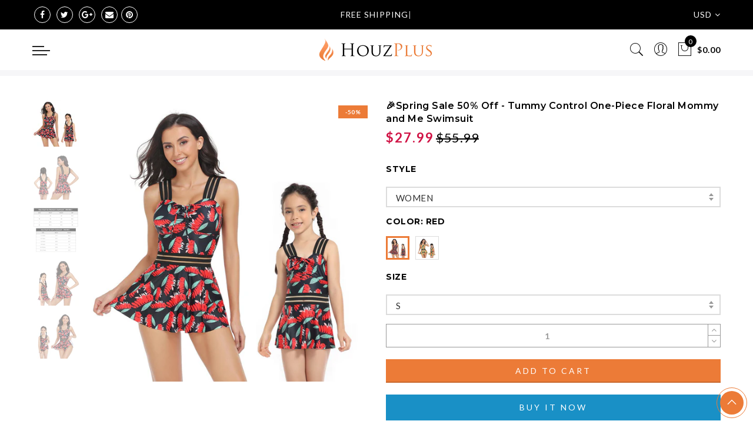

--- FILE ---
content_type: text/html; charset=utf-8
request_url: https://www.houzplus.com/products/one-piece-mommy-and-me-swimsuit-red-tummy-control-floral
body_size: 60737
content:
<!doctype html>
<html lang="en" class="no-js">
<head>
<script>
window.KiwiSizing = window.KiwiSizing === undefined ? {} : window.KiwiSizing;
KiwiSizing.shop = "houzpluz.myshopify.com";


KiwiSizing.data = {
  collections: "",
  tags: "Matching Swimsuit,Mommy \u0026 Me,new,New Year,One-Piece,Orange,Print,Prints \u0026 Florals,Red,Scoop-neck",
  product: "7961430720740",
  vendor: "FamilySwimsuit",
  type: "Mommy \u0026 Me Swimsuit",
  title: "🎉Spring Sale 50% Off - Tummy Control One-Piece Floral Mommy and Me Swimsuit",
  images: ["\/\/www.houzplus.com\/cdn\/shop\/products\/O1CN01RPPHKP1hIq3hgIZem__3379404255-0-cib_6dafd82a-66e5-4868-b90a-9943037c81f1.jpg?v=1680768425","\/\/www.houzplus.com\/cdn\/shop\/products\/O1CN01crvT4Q1hIq3kOvU7s__3379404255-0-cib_9f3a14ae-c3f4-43aa-89d3-ceb4a3d2b678.jpg?v=1680768425","\/\/www.houzplus.com\/cdn\/shop\/products\/mommy_mesc_f276c6be-89e8-4597-876b-4fdce4e181ca.png?v=1680768425","\/\/www.houzplus.com\/cdn\/shop\/products\/O1CN01OODAv41hIq3pmSi1a__3379404255-0-cib_955ffc73-3db1-4d3d-a095-aea70227bdbe.jpg?v=1680768425","\/\/www.houzplus.com\/cdn\/shop\/products\/O1CN01Ujdo2Z1hIq3lwKV0q__3379404255-0-cib_aa5e2426-b172-47b7-8d40-b761cf31ee3e.jpg?v=1680768425","\/\/www.houzplus.com\/cdn\/shop\/products\/O1CN01Xea8Ai1hIq3bgP36a__3379404255-0-cib_ef74cfdf-5129-4eb7-9cee-201e4875a834.jpg?v=1680768425","\/\/www.houzplus.com\/cdn\/shop\/products\/O1CN01idLxmD1hIq3lE4Rn5__3379404255-0-cib_ad1f0e80-edcc-4c66-becf-3db92e86cf16.jpg?v=1680768425","\/\/www.houzplus.com\/cdn\/shop\/products\/O1CN01MXw8l61hIq3pmRlnn__3379404255-0-cib_863de3f5-11bc-474e-ae5d-e7c9aa0628a1.jpg?v=1680768425","\/\/www.houzplus.com\/cdn\/shop\/products\/O1CN01YSUaY11hIq3nr923e__3379404255-0-cib_53475dba-c901-43dc-97a9-cb52199e79ce.jpg?v=1680768425","\/\/www.houzplus.com\/cdn\/shop\/products\/O1CN01XxEqh31hIq3nr71Lo__3379404255-0-cib_5ea79352-6c13-40a0-95c9-8eb454723234.jpg?v=1680768425","\/\/www.houzplus.com\/cdn\/shop\/products\/O1CN01DA1jP21hIq3lE4Ncs__3379404255-0-cib_04ceac4e-aa05-4365-82a8-a53e7f34df6b.jpg?v=1680768425","\/\/www.houzplus.com\/cdn\/shop\/products\/O1CN01TsI3i31hIq3lwIUHK__3379404255-0-cib_70cee78b-7b0c-4b60-8807-1ef288170ce6.jpg?v=1680768425"],
  options: [{"name":"Style","position":1,"values":["Women","Girl"]},{"name":"Color","position":2,"values":["Red","Orange"]},{"name":"Size","position":3,"values":["S","M","L","XL","2-3 Years","4-5 Years","5-6 Years","6-8 Years","8-10 Years","10-12 Years"]}],
  variants: [{"id":43879813841124,"title":"Women \/ Red \/ S","option1":"Women","option2":"Red","option3":"S","sku":"MN011-Women-Red-S","requires_shipping":true,"taxable":false,"featured_image":{"id":49648372023524,"product_id":7961430720740,"position":1,"created_at":"2023-04-06T16:07:05+08:00","updated_at":"2023-04-06T16:07:05+08:00","alt":null,"width":1000,"height":1000,"src":"\/\/www.houzplus.com\/cdn\/shop\/products\/O1CN01RPPHKP1hIq3hgIZem__3379404255-0-cib_6dafd82a-66e5-4868-b90a-9943037c81f1.jpg?v=1680768425","variant_ids":[43879813841124,43879813873892,43879813906660,43879813939428,43879814103268,43879814136036,43879814168804,43879814201572,43879814234340,43879814267108]},"available":true,"name":"🎉Spring Sale 50% Off - Tummy Control One-Piece Floral Mommy and Me Swimsuit - Women \/ Red \/ S","public_title":"Women \/ Red \/ S","options":["Women","Red","S"],"price":2799,"weight":0,"compare_at_price":5599,"inventory_management":"shopify","barcode":null,"featured_media":{"alt":null,"id":42244988895460,"position":1,"preview_image":{"aspect_ratio":1.0,"height":1000,"width":1000,"src":"\/\/www.houzplus.com\/cdn\/shop\/products\/O1CN01RPPHKP1hIq3hgIZem__3379404255-0-cib_6dafd82a-66e5-4868-b90a-9943037c81f1.jpg?v=1680768425"}},"requires_selling_plan":false,"selling_plan_allocations":[]},{"id":43879813873892,"title":"Women \/ Red \/ M","option1":"Women","option2":"Red","option3":"M","sku":"MN011-Women-Red-M","requires_shipping":true,"taxable":false,"featured_image":{"id":49648372023524,"product_id":7961430720740,"position":1,"created_at":"2023-04-06T16:07:05+08:00","updated_at":"2023-04-06T16:07:05+08:00","alt":null,"width":1000,"height":1000,"src":"\/\/www.houzplus.com\/cdn\/shop\/products\/O1CN01RPPHKP1hIq3hgIZem__3379404255-0-cib_6dafd82a-66e5-4868-b90a-9943037c81f1.jpg?v=1680768425","variant_ids":[43879813841124,43879813873892,43879813906660,43879813939428,43879814103268,43879814136036,43879814168804,43879814201572,43879814234340,43879814267108]},"available":true,"name":"🎉Spring Sale 50% Off - Tummy Control One-Piece Floral Mommy and Me Swimsuit - Women \/ Red \/ M","public_title":"Women \/ Red \/ M","options":["Women","Red","M"],"price":2799,"weight":0,"compare_at_price":5599,"inventory_management":"shopify","barcode":null,"featured_media":{"alt":null,"id":42244988895460,"position":1,"preview_image":{"aspect_ratio":1.0,"height":1000,"width":1000,"src":"\/\/www.houzplus.com\/cdn\/shop\/products\/O1CN01RPPHKP1hIq3hgIZem__3379404255-0-cib_6dafd82a-66e5-4868-b90a-9943037c81f1.jpg?v=1680768425"}},"requires_selling_plan":false,"selling_plan_allocations":[]},{"id":43879813906660,"title":"Women \/ Red \/ L","option1":"Women","option2":"Red","option3":"L","sku":"MN011-Women-Red-L","requires_shipping":true,"taxable":false,"featured_image":{"id":49648372023524,"product_id":7961430720740,"position":1,"created_at":"2023-04-06T16:07:05+08:00","updated_at":"2023-04-06T16:07:05+08:00","alt":null,"width":1000,"height":1000,"src":"\/\/www.houzplus.com\/cdn\/shop\/products\/O1CN01RPPHKP1hIq3hgIZem__3379404255-0-cib_6dafd82a-66e5-4868-b90a-9943037c81f1.jpg?v=1680768425","variant_ids":[43879813841124,43879813873892,43879813906660,43879813939428,43879814103268,43879814136036,43879814168804,43879814201572,43879814234340,43879814267108]},"available":true,"name":"🎉Spring Sale 50% Off - Tummy Control One-Piece Floral Mommy and Me Swimsuit - Women \/ Red \/ L","public_title":"Women \/ Red \/ L","options":["Women","Red","L"],"price":2799,"weight":0,"compare_at_price":5599,"inventory_management":"shopify","barcode":null,"featured_media":{"alt":null,"id":42244988895460,"position":1,"preview_image":{"aspect_ratio":1.0,"height":1000,"width":1000,"src":"\/\/www.houzplus.com\/cdn\/shop\/products\/O1CN01RPPHKP1hIq3hgIZem__3379404255-0-cib_6dafd82a-66e5-4868-b90a-9943037c81f1.jpg?v=1680768425"}},"requires_selling_plan":false,"selling_plan_allocations":[]},{"id":43879813939428,"title":"Women \/ Red \/ XL","option1":"Women","option2":"Red","option3":"XL","sku":"MN011-Women-Red-XL","requires_shipping":true,"taxable":false,"featured_image":{"id":49648372023524,"product_id":7961430720740,"position":1,"created_at":"2023-04-06T16:07:05+08:00","updated_at":"2023-04-06T16:07:05+08:00","alt":null,"width":1000,"height":1000,"src":"\/\/www.houzplus.com\/cdn\/shop\/products\/O1CN01RPPHKP1hIq3hgIZem__3379404255-0-cib_6dafd82a-66e5-4868-b90a-9943037c81f1.jpg?v=1680768425","variant_ids":[43879813841124,43879813873892,43879813906660,43879813939428,43879814103268,43879814136036,43879814168804,43879814201572,43879814234340,43879814267108]},"available":true,"name":"🎉Spring Sale 50% Off - Tummy Control One-Piece Floral Mommy and Me Swimsuit - Women \/ Red \/ XL","public_title":"Women \/ Red \/ XL","options":["Women","Red","XL"],"price":2799,"weight":0,"compare_at_price":5599,"inventory_management":"shopify","barcode":null,"featured_media":{"alt":null,"id":42244988895460,"position":1,"preview_image":{"aspect_ratio":1.0,"height":1000,"width":1000,"src":"\/\/www.houzplus.com\/cdn\/shop\/products\/O1CN01RPPHKP1hIq3hgIZem__3379404255-0-cib_6dafd82a-66e5-4868-b90a-9943037c81f1.jpg?v=1680768425"}},"requires_selling_plan":false,"selling_plan_allocations":[]},{"id":43879813972196,"title":"Women \/ Orange \/ S","option1":"Women","option2":"Orange","option3":"S","sku":"MN011-Women-Orange-S","requires_shipping":true,"taxable":false,"featured_image":{"id":49648372285668,"product_id":7961430720740,"position":9,"created_at":"2023-04-06T16:07:05+08:00","updated_at":"2023-04-06T16:07:05+08:00","alt":null,"width":1000,"height":1000,"src":"\/\/www.houzplus.com\/cdn\/shop\/products\/O1CN01YSUaY11hIq3nr923e__3379404255-0-cib_53475dba-c901-43dc-97a9-cb52199e79ce.jpg?v=1680768425","variant_ids":[43879813972196,43879814004964,43879814037732,43879814070500,43879814299876,43879814332644,43879814365412,43879814398180,43879814430948,43879814463716]},"available":true,"name":"🎉Spring Sale 50% Off - Tummy Control One-Piece Floral Mommy and Me Swimsuit - Women \/ Orange \/ S","public_title":"Women \/ Orange \/ S","options":["Women","Orange","S"],"price":2799,"weight":0,"compare_at_price":5599,"inventory_management":"shopify","barcode":null,"featured_media":{"alt":null,"id":42244989157604,"position":9,"preview_image":{"aspect_ratio":1.0,"height":1000,"width":1000,"src":"\/\/www.houzplus.com\/cdn\/shop\/products\/O1CN01YSUaY11hIq3nr923e__3379404255-0-cib_53475dba-c901-43dc-97a9-cb52199e79ce.jpg?v=1680768425"}},"requires_selling_plan":false,"selling_plan_allocations":[]},{"id":43879814004964,"title":"Women \/ Orange \/ M","option1":"Women","option2":"Orange","option3":"M","sku":"MN011-Women-Orange-M","requires_shipping":true,"taxable":false,"featured_image":{"id":49648372285668,"product_id":7961430720740,"position":9,"created_at":"2023-04-06T16:07:05+08:00","updated_at":"2023-04-06T16:07:05+08:00","alt":null,"width":1000,"height":1000,"src":"\/\/www.houzplus.com\/cdn\/shop\/products\/O1CN01YSUaY11hIq3nr923e__3379404255-0-cib_53475dba-c901-43dc-97a9-cb52199e79ce.jpg?v=1680768425","variant_ids":[43879813972196,43879814004964,43879814037732,43879814070500,43879814299876,43879814332644,43879814365412,43879814398180,43879814430948,43879814463716]},"available":true,"name":"🎉Spring Sale 50% Off - Tummy Control One-Piece Floral Mommy and Me Swimsuit - Women \/ Orange \/ M","public_title":"Women \/ Orange \/ M","options":["Women","Orange","M"],"price":2799,"weight":0,"compare_at_price":5599,"inventory_management":"shopify","barcode":null,"featured_media":{"alt":null,"id":42244989157604,"position":9,"preview_image":{"aspect_ratio":1.0,"height":1000,"width":1000,"src":"\/\/www.houzplus.com\/cdn\/shop\/products\/O1CN01YSUaY11hIq3nr923e__3379404255-0-cib_53475dba-c901-43dc-97a9-cb52199e79ce.jpg?v=1680768425"}},"requires_selling_plan":false,"selling_plan_allocations":[]},{"id":43879814037732,"title":"Women \/ Orange \/ L","option1":"Women","option2":"Orange","option3":"L","sku":"MN011-Women-Orange-L","requires_shipping":true,"taxable":false,"featured_image":{"id":49648372285668,"product_id":7961430720740,"position":9,"created_at":"2023-04-06T16:07:05+08:00","updated_at":"2023-04-06T16:07:05+08:00","alt":null,"width":1000,"height":1000,"src":"\/\/www.houzplus.com\/cdn\/shop\/products\/O1CN01YSUaY11hIq3nr923e__3379404255-0-cib_53475dba-c901-43dc-97a9-cb52199e79ce.jpg?v=1680768425","variant_ids":[43879813972196,43879814004964,43879814037732,43879814070500,43879814299876,43879814332644,43879814365412,43879814398180,43879814430948,43879814463716]},"available":true,"name":"🎉Spring Sale 50% Off - Tummy Control One-Piece Floral Mommy and Me Swimsuit - Women \/ Orange \/ L","public_title":"Women \/ Orange \/ L","options":["Women","Orange","L"],"price":2799,"weight":0,"compare_at_price":5599,"inventory_management":"shopify","barcode":null,"featured_media":{"alt":null,"id":42244989157604,"position":9,"preview_image":{"aspect_ratio":1.0,"height":1000,"width":1000,"src":"\/\/www.houzplus.com\/cdn\/shop\/products\/O1CN01YSUaY11hIq3nr923e__3379404255-0-cib_53475dba-c901-43dc-97a9-cb52199e79ce.jpg?v=1680768425"}},"requires_selling_plan":false,"selling_plan_allocations":[]},{"id":43879814070500,"title":"Women \/ Orange \/ XL","option1":"Women","option2":"Orange","option3":"XL","sku":"MN011-Women-Orange-XL","requires_shipping":true,"taxable":false,"featured_image":{"id":49648372285668,"product_id":7961430720740,"position":9,"created_at":"2023-04-06T16:07:05+08:00","updated_at":"2023-04-06T16:07:05+08:00","alt":null,"width":1000,"height":1000,"src":"\/\/www.houzplus.com\/cdn\/shop\/products\/O1CN01YSUaY11hIq3nr923e__3379404255-0-cib_53475dba-c901-43dc-97a9-cb52199e79ce.jpg?v=1680768425","variant_ids":[43879813972196,43879814004964,43879814037732,43879814070500,43879814299876,43879814332644,43879814365412,43879814398180,43879814430948,43879814463716]},"available":true,"name":"🎉Spring Sale 50% Off - Tummy Control One-Piece Floral Mommy and Me Swimsuit - Women \/ Orange \/ XL","public_title":"Women \/ Orange \/ XL","options":["Women","Orange","XL"],"price":2799,"weight":0,"compare_at_price":5599,"inventory_management":"shopify","barcode":null,"featured_media":{"alt":null,"id":42244989157604,"position":9,"preview_image":{"aspect_ratio":1.0,"height":1000,"width":1000,"src":"\/\/www.houzplus.com\/cdn\/shop\/products\/O1CN01YSUaY11hIq3nr923e__3379404255-0-cib_53475dba-c901-43dc-97a9-cb52199e79ce.jpg?v=1680768425"}},"requires_selling_plan":false,"selling_plan_allocations":[]},{"id":43879814103268,"title":"Girl \/ Red \/ 2-3 Years","option1":"Girl","option2":"Red","option3":"2-3 Years","sku":"MN011-Girl-Red-2-3 Years","requires_shipping":true,"taxable":false,"featured_image":{"id":49648372023524,"product_id":7961430720740,"position":1,"created_at":"2023-04-06T16:07:05+08:00","updated_at":"2023-04-06T16:07:05+08:00","alt":null,"width":1000,"height":1000,"src":"\/\/www.houzplus.com\/cdn\/shop\/products\/O1CN01RPPHKP1hIq3hgIZem__3379404255-0-cib_6dafd82a-66e5-4868-b90a-9943037c81f1.jpg?v=1680768425","variant_ids":[43879813841124,43879813873892,43879813906660,43879813939428,43879814103268,43879814136036,43879814168804,43879814201572,43879814234340,43879814267108]},"available":true,"name":"🎉Spring Sale 50% Off - Tummy Control One-Piece Floral Mommy and Me Swimsuit - Girl \/ Red \/ 2-3 Years","public_title":"Girl \/ Red \/ 2-3 Years","options":["Girl","Red","2-3 Years"],"price":2599,"weight":0,"compare_at_price":5199,"inventory_management":"shopify","barcode":null,"featured_media":{"alt":null,"id":42244988895460,"position":1,"preview_image":{"aspect_ratio":1.0,"height":1000,"width":1000,"src":"\/\/www.houzplus.com\/cdn\/shop\/products\/O1CN01RPPHKP1hIq3hgIZem__3379404255-0-cib_6dafd82a-66e5-4868-b90a-9943037c81f1.jpg?v=1680768425"}},"requires_selling_plan":false,"selling_plan_allocations":[]},{"id":43879814136036,"title":"Girl \/ Red \/ 4-5 Years","option1":"Girl","option2":"Red","option3":"4-5 Years","sku":"MN011-Girl-Red-4-5 Years","requires_shipping":true,"taxable":false,"featured_image":{"id":49648372023524,"product_id":7961430720740,"position":1,"created_at":"2023-04-06T16:07:05+08:00","updated_at":"2023-04-06T16:07:05+08:00","alt":null,"width":1000,"height":1000,"src":"\/\/www.houzplus.com\/cdn\/shop\/products\/O1CN01RPPHKP1hIq3hgIZem__3379404255-0-cib_6dafd82a-66e5-4868-b90a-9943037c81f1.jpg?v=1680768425","variant_ids":[43879813841124,43879813873892,43879813906660,43879813939428,43879814103268,43879814136036,43879814168804,43879814201572,43879814234340,43879814267108]},"available":true,"name":"🎉Spring Sale 50% Off - Tummy Control One-Piece Floral Mommy and Me Swimsuit - Girl \/ Red \/ 4-5 Years","public_title":"Girl \/ Red \/ 4-5 Years","options":["Girl","Red","4-5 Years"],"price":2599,"weight":0,"compare_at_price":5199,"inventory_management":"shopify","barcode":null,"featured_media":{"alt":null,"id":42244988895460,"position":1,"preview_image":{"aspect_ratio":1.0,"height":1000,"width":1000,"src":"\/\/www.houzplus.com\/cdn\/shop\/products\/O1CN01RPPHKP1hIq3hgIZem__3379404255-0-cib_6dafd82a-66e5-4868-b90a-9943037c81f1.jpg?v=1680768425"}},"requires_selling_plan":false,"selling_plan_allocations":[]},{"id":43879814168804,"title":"Girl \/ Red \/ 5-6 Years","option1":"Girl","option2":"Red","option3":"5-6 Years","sku":"MN011-Girl-Red-5-6 Years","requires_shipping":true,"taxable":false,"featured_image":{"id":49648372023524,"product_id":7961430720740,"position":1,"created_at":"2023-04-06T16:07:05+08:00","updated_at":"2023-04-06T16:07:05+08:00","alt":null,"width":1000,"height":1000,"src":"\/\/www.houzplus.com\/cdn\/shop\/products\/O1CN01RPPHKP1hIq3hgIZem__3379404255-0-cib_6dafd82a-66e5-4868-b90a-9943037c81f1.jpg?v=1680768425","variant_ids":[43879813841124,43879813873892,43879813906660,43879813939428,43879814103268,43879814136036,43879814168804,43879814201572,43879814234340,43879814267108]},"available":true,"name":"🎉Spring Sale 50% Off - Tummy Control One-Piece Floral Mommy and Me Swimsuit - Girl \/ Red \/ 5-6 Years","public_title":"Girl \/ Red \/ 5-6 Years","options":["Girl","Red","5-6 Years"],"price":2599,"weight":0,"compare_at_price":5199,"inventory_management":"shopify","barcode":null,"featured_media":{"alt":null,"id":42244988895460,"position":1,"preview_image":{"aspect_ratio":1.0,"height":1000,"width":1000,"src":"\/\/www.houzplus.com\/cdn\/shop\/products\/O1CN01RPPHKP1hIq3hgIZem__3379404255-0-cib_6dafd82a-66e5-4868-b90a-9943037c81f1.jpg?v=1680768425"}},"requires_selling_plan":false,"selling_plan_allocations":[]},{"id":43879814201572,"title":"Girl \/ Red \/ 6-8 Years","option1":"Girl","option2":"Red","option3":"6-8 Years","sku":"MN011-Girl-Red-6-8 Years","requires_shipping":true,"taxable":false,"featured_image":{"id":49648372023524,"product_id":7961430720740,"position":1,"created_at":"2023-04-06T16:07:05+08:00","updated_at":"2023-04-06T16:07:05+08:00","alt":null,"width":1000,"height":1000,"src":"\/\/www.houzplus.com\/cdn\/shop\/products\/O1CN01RPPHKP1hIq3hgIZem__3379404255-0-cib_6dafd82a-66e5-4868-b90a-9943037c81f1.jpg?v=1680768425","variant_ids":[43879813841124,43879813873892,43879813906660,43879813939428,43879814103268,43879814136036,43879814168804,43879814201572,43879814234340,43879814267108]},"available":true,"name":"🎉Spring Sale 50% Off - Tummy Control One-Piece Floral Mommy and Me Swimsuit - Girl \/ Red \/ 6-8 Years","public_title":"Girl \/ Red \/ 6-8 Years","options":["Girl","Red","6-8 Years"],"price":2599,"weight":0,"compare_at_price":5199,"inventory_management":"shopify","barcode":null,"featured_media":{"alt":null,"id":42244988895460,"position":1,"preview_image":{"aspect_ratio":1.0,"height":1000,"width":1000,"src":"\/\/www.houzplus.com\/cdn\/shop\/products\/O1CN01RPPHKP1hIq3hgIZem__3379404255-0-cib_6dafd82a-66e5-4868-b90a-9943037c81f1.jpg?v=1680768425"}},"requires_selling_plan":false,"selling_plan_allocations":[]},{"id":43879814234340,"title":"Girl \/ Red \/ 8-10 Years","option1":"Girl","option2":"Red","option3":"8-10 Years","sku":"MN011-Girl-Red-8-10 Years","requires_shipping":true,"taxable":false,"featured_image":{"id":49648372023524,"product_id":7961430720740,"position":1,"created_at":"2023-04-06T16:07:05+08:00","updated_at":"2023-04-06T16:07:05+08:00","alt":null,"width":1000,"height":1000,"src":"\/\/www.houzplus.com\/cdn\/shop\/products\/O1CN01RPPHKP1hIq3hgIZem__3379404255-0-cib_6dafd82a-66e5-4868-b90a-9943037c81f1.jpg?v=1680768425","variant_ids":[43879813841124,43879813873892,43879813906660,43879813939428,43879814103268,43879814136036,43879814168804,43879814201572,43879814234340,43879814267108]},"available":true,"name":"🎉Spring Sale 50% Off - Tummy Control One-Piece Floral Mommy and Me Swimsuit - Girl \/ Red \/ 8-10 Years","public_title":"Girl \/ Red \/ 8-10 Years","options":["Girl","Red","8-10 Years"],"price":2599,"weight":0,"compare_at_price":5199,"inventory_management":"shopify","barcode":null,"featured_media":{"alt":null,"id":42244988895460,"position":1,"preview_image":{"aspect_ratio":1.0,"height":1000,"width":1000,"src":"\/\/www.houzplus.com\/cdn\/shop\/products\/O1CN01RPPHKP1hIq3hgIZem__3379404255-0-cib_6dafd82a-66e5-4868-b90a-9943037c81f1.jpg?v=1680768425"}},"requires_selling_plan":false,"selling_plan_allocations":[]},{"id":43879814267108,"title":"Girl \/ Red \/ 10-12 Years","option1":"Girl","option2":"Red","option3":"10-12 Years","sku":"MN011-Girl-Red-10-12 Years","requires_shipping":true,"taxable":false,"featured_image":{"id":49648372023524,"product_id":7961430720740,"position":1,"created_at":"2023-04-06T16:07:05+08:00","updated_at":"2023-04-06T16:07:05+08:00","alt":null,"width":1000,"height":1000,"src":"\/\/www.houzplus.com\/cdn\/shop\/products\/O1CN01RPPHKP1hIq3hgIZem__3379404255-0-cib_6dafd82a-66e5-4868-b90a-9943037c81f1.jpg?v=1680768425","variant_ids":[43879813841124,43879813873892,43879813906660,43879813939428,43879814103268,43879814136036,43879814168804,43879814201572,43879814234340,43879814267108]},"available":true,"name":"🎉Spring Sale 50% Off - Tummy Control One-Piece Floral Mommy and Me Swimsuit - Girl \/ Red \/ 10-12 Years","public_title":"Girl \/ Red \/ 10-12 Years","options":["Girl","Red","10-12 Years"],"price":2599,"weight":0,"compare_at_price":5199,"inventory_management":"shopify","barcode":null,"featured_media":{"alt":null,"id":42244988895460,"position":1,"preview_image":{"aspect_ratio":1.0,"height":1000,"width":1000,"src":"\/\/www.houzplus.com\/cdn\/shop\/products\/O1CN01RPPHKP1hIq3hgIZem__3379404255-0-cib_6dafd82a-66e5-4868-b90a-9943037c81f1.jpg?v=1680768425"}},"requires_selling_plan":false,"selling_plan_allocations":[]},{"id":43879814299876,"title":"Girl \/ Orange \/ 2-3 Years","option1":"Girl","option2":"Orange","option3":"2-3 Years","sku":"MN011-Girl-Orange-2-3 Years","requires_shipping":true,"taxable":false,"featured_image":{"id":49648372285668,"product_id":7961430720740,"position":9,"created_at":"2023-04-06T16:07:05+08:00","updated_at":"2023-04-06T16:07:05+08:00","alt":null,"width":1000,"height":1000,"src":"\/\/www.houzplus.com\/cdn\/shop\/products\/O1CN01YSUaY11hIq3nr923e__3379404255-0-cib_53475dba-c901-43dc-97a9-cb52199e79ce.jpg?v=1680768425","variant_ids":[43879813972196,43879814004964,43879814037732,43879814070500,43879814299876,43879814332644,43879814365412,43879814398180,43879814430948,43879814463716]},"available":true,"name":"🎉Spring Sale 50% Off - Tummy Control One-Piece Floral Mommy and Me Swimsuit - Girl \/ Orange \/ 2-3 Years","public_title":"Girl \/ Orange \/ 2-3 Years","options":["Girl","Orange","2-3 Years"],"price":2599,"weight":0,"compare_at_price":5199,"inventory_management":"shopify","barcode":null,"featured_media":{"alt":null,"id":42244989157604,"position":9,"preview_image":{"aspect_ratio":1.0,"height":1000,"width":1000,"src":"\/\/www.houzplus.com\/cdn\/shop\/products\/O1CN01YSUaY11hIq3nr923e__3379404255-0-cib_53475dba-c901-43dc-97a9-cb52199e79ce.jpg?v=1680768425"}},"requires_selling_plan":false,"selling_plan_allocations":[]},{"id":43879814332644,"title":"Girl \/ Orange \/ 4-5 Years","option1":"Girl","option2":"Orange","option3":"4-5 Years","sku":"MN011-Girl-Orange-4-5 Years","requires_shipping":true,"taxable":false,"featured_image":{"id":49648372285668,"product_id":7961430720740,"position":9,"created_at":"2023-04-06T16:07:05+08:00","updated_at":"2023-04-06T16:07:05+08:00","alt":null,"width":1000,"height":1000,"src":"\/\/www.houzplus.com\/cdn\/shop\/products\/O1CN01YSUaY11hIq3nr923e__3379404255-0-cib_53475dba-c901-43dc-97a9-cb52199e79ce.jpg?v=1680768425","variant_ids":[43879813972196,43879814004964,43879814037732,43879814070500,43879814299876,43879814332644,43879814365412,43879814398180,43879814430948,43879814463716]},"available":true,"name":"🎉Spring Sale 50% Off - Tummy Control One-Piece Floral Mommy and Me Swimsuit - Girl \/ Orange \/ 4-5 Years","public_title":"Girl \/ Orange \/ 4-5 Years","options":["Girl","Orange","4-5 Years"],"price":2599,"weight":0,"compare_at_price":5199,"inventory_management":"shopify","barcode":null,"featured_media":{"alt":null,"id":42244989157604,"position":9,"preview_image":{"aspect_ratio":1.0,"height":1000,"width":1000,"src":"\/\/www.houzplus.com\/cdn\/shop\/products\/O1CN01YSUaY11hIq3nr923e__3379404255-0-cib_53475dba-c901-43dc-97a9-cb52199e79ce.jpg?v=1680768425"}},"requires_selling_plan":false,"selling_plan_allocations":[]},{"id":43879814365412,"title":"Girl \/ Orange \/ 5-6 Years","option1":"Girl","option2":"Orange","option3":"5-6 Years","sku":"MN011-Girl-Orange-5-6 Years","requires_shipping":true,"taxable":false,"featured_image":{"id":49648372285668,"product_id":7961430720740,"position":9,"created_at":"2023-04-06T16:07:05+08:00","updated_at":"2023-04-06T16:07:05+08:00","alt":null,"width":1000,"height":1000,"src":"\/\/www.houzplus.com\/cdn\/shop\/products\/O1CN01YSUaY11hIq3nr923e__3379404255-0-cib_53475dba-c901-43dc-97a9-cb52199e79ce.jpg?v=1680768425","variant_ids":[43879813972196,43879814004964,43879814037732,43879814070500,43879814299876,43879814332644,43879814365412,43879814398180,43879814430948,43879814463716]},"available":true,"name":"🎉Spring Sale 50% Off - Tummy Control One-Piece Floral Mommy and Me Swimsuit - Girl \/ Orange \/ 5-6 Years","public_title":"Girl \/ Orange \/ 5-6 Years","options":["Girl","Orange","5-6 Years"],"price":2599,"weight":0,"compare_at_price":5199,"inventory_management":"shopify","barcode":null,"featured_media":{"alt":null,"id":42244989157604,"position":9,"preview_image":{"aspect_ratio":1.0,"height":1000,"width":1000,"src":"\/\/www.houzplus.com\/cdn\/shop\/products\/O1CN01YSUaY11hIq3nr923e__3379404255-0-cib_53475dba-c901-43dc-97a9-cb52199e79ce.jpg?v=1680768425"}},"requires_selling_plan":false,"selling_plan_allocations":[]},{"id":43879814398180,"title":"Girl \/ Orange \/ 6-8 Years","option1":"Girl","option2":"Orange","option3":"6-8 Years","sku":"MN011-Girl-Orange-6-8 Years","requires_shipping":true,"taxable":false,"featured_image":{"id":49648372285668,"product_id":7961430720740,"position":9,"created_at":"2023-04-06T16:07:05+08:00","updated_at":"2023-04-06T16:07:05+08:00","alt":null,"width":1000,"height":1000,"src":"\/\/www.houzplus.com\/cdn\/shop\/products\/O1CN01YSUaY11hIq3nr923e__3379404255-0-cib_53475dba-c901-43dc-97a9-cb52199e79ce.jpg?v=1680768425","variant_ids":[43879813972196,43879814004964,43879814037732,43879814070500,43879814299876,43879814332644,43879814365412,43879814398180,43879814430948,43879814463716]},"available":true,"name":"🎉Spring Sale 50% Off - Tummy Control One-Piece Floral Mommy and Me Swimsuit - Girl \/ Orange \/ 6-8 Years","public_title":"Girl \/ Orange \/ 6-8 Years","options":["Girl","Orange","6-8 Years"],"price":2599,"weight":0,"compare_at_price":5199,"inventory_management":"shopify","barcode":null,"featured_media":{"alt":null,"id":42244989157604,"position":9,"preview_image":{"aspect_ratio":1.0,"height":1000,"width":1000,"src":"\/\/www.houzplus.com\/cdn\/shop\/products\/O1CN01YSUaY11hIq3nr923e__3379404255-0-cib_53475dba-c901-43dc-97a9-cb52199e79ce.jpg?v=1680768425"}},"requires_selling_plan":false,"selling_plan_allocations":[]},{"id":43879814430948,"title":"Girl \/ Orange \/ 8-10 Years","option1":"Girl","option2":"Orange","option3":"8-10 Years","sku":"MN011-Girl-Orange-8-10 Years","requires_shipping":true,"taxable":false,"featured_image":{"id":49648372285668,"product_id":7961430720740,"position":9,"created_at":"2023-04-06T16:07:05+08:00","updated_at":"2023-04-06T16:07:05+08:00","alt":null,"width":1000,"height":1000,"src":"\/\/www.houzplus.com\/cdn\/shop\/products\/O1CN01YSUaY11hIq3nr923e__3379404255-0-cib_53475dba-c901-43dc-97a9-cb52199e79ce.jpg?v=1680768425","variant_ids":[43879813972196,43879814004964,43879814037732,43879814070500,43879814299876,43879814332644,43879814365412,43879814398180,43879814430948,43879814463716]},"available":true,"name":"🎉Spring Sale 50% Off - Tummy Control One-Piece Floral Mommy and Me Swimsuit - Girl \/ Orange \/ 8-10 Years","public_title":"Girl \/ Orange \/ 8-10 Years","options":["Girl","Orange","8-10 Years"],"price":2599,"weight":0,"compare_at_price":5199,"inventory_management":"shopify","barcode":null,"featured_media":{"alt":null,"id":42244989157604,"position":9,"preview_image":{"aspect_ratio":1.0,"height":1000,"width":1000,"src":"\/\/www.houzplus.com\/cdn\/shop\/products\/O1CN01YSUaY11hIq3nr923e__3379404255-0-cib_53475dba-c901-43dc-97a9-cb52199e79ce.jpg?v=1680768425"}},"requires_selling_plan":false,"selling_plan_allocations":[]},{"id":43879814463716,"title":"Girl \/ Orange \/ 10-12 Years","option1":"Girl","option2":"Orange","option3":"10-12 Years","sku":"MN011-Girl-Orange-10-12 Years","requires_shipping":true,"taxable":false,"featured_image":{"id":49648372285668,"product_id":7961430720740,"position":9,"created_at":"2023-04-06T16:07:05+08:00","updated_at":"2023-04-06T16:07:05+08:00","alt":null,"width":1000,"height":1000,"src":"\/\/www.houzplus.com\/cdn\/shop\/products\/O1CN01YSUaY11hIq3nr923e__3379404255-0-cib_53475dba-c901-43dc-97a9-cb52199e79ce.jpg?v=1680768425","variant_ids":[43879813972196,43879814004964,43879814037732,43879814070500,43879814299876,43879814332644,43879814365412,43879814398180,43879814430948,43879814463716]},"available":true,"name":"🎉Spring Sale 50% Off - Tummy Control One-Piece Floral Mommy and Me Swimsuit - Girl \/ Orange \/ 10-12 Years","public_title":"Girl \/ Orange \/ 10-12 Years","options":["Girl","Orange","10-12 Years"],"price":2599,"weight":0,"compare_at_price":5199,"inventory_management":"shopify","barcode":null,"featured_media":{"alt":null,"id":42244989157604,"position":9,"preview_image":{"aspect_ratio":1.0,"height":1000,"width":1000,"src":"\/\/www.houzplus.com\/cdn\/shop\/products\/O1CN01YSUaY11hIq3nr923e__3379404255-0-cib_53475dba-c901-43dc-97a9-cb52199e79ce.jpg?v=1680768425"}},"requires_selling_plan":false,"selling_plan_allocations":[]}],
};

</script>
  <meta name="facebook-domain-verification" content="qy0n1dslez5eoxuyv9a6qxsn8digde" />
  <meta charset="utf-8">
  <meta http-equiv="X-UA-Compatible" content="IE=edge,chrome=1">
  <meta name="viewport" content="width=device-width, initial-scale=1.0, maximum-scale=1.0, user-scalable=no">
  <meta name="theme-color" content="#7796a8">
  <meta name="format-detection" content="telephone=no">
  <link rel="canonical" href="https://www.houzplus.com/products/one-piece-mommy-and-me-swimsuit-red-tummy-control-floral">
  <meta name="google-site-verification" content="_ehhfg_Z5gafY07_ND9eC3j6nDXfmPEHoYyIIbJLSbg" />
  <script type="text/javascript">document.documentElement.className = document.documentElement.className.replace('no-js', 'yes-js js_active js')</script>
<link rel="shortcut icon" type="image/png" href="//www.houzplus.com/cdn/shop/files/fav_32x.png?v=1614320300">
  
<title>Mommy and Daughter Matching Swimsuits Tummy Control One-Piece Floral Swimwears

&ndash; HouzPlus</title><meta name="description" content="Make a splash this summer with our Mommy and Daughter Matching Swimsuits! Browse our selection of adorable swimsuits designed for both moms and daughters. From cute and colorful prints to stylish and trendy designs, we have the perfect swimsuits for you and your little one. Shop now and create unforgettable memories at the beach or pool!">
      <meta property="product:retailer_item_id" content="7961430720740">

  
  
<meta property="product:availability" content="in stock">
  
  
  

  
      <meta name="keywords" content=",Matching Swimsuit,Mommy & Me,new,New Year,One-Piece,Orange,Print,Prints & Florals,Red,Scoop-neck,HouzPlus, www.houzplus.com"/><meta name="author" content="The4"><!-- /snippets/social-meta-tags.liquid -->


<meta property="og:site_name" content="HouzPlus">
<meta property="og:url" content="https://www.houzplus.com/products/one-piece-mommy-and-me-swimsuit-red-tummy-control-floral">
<meta property="og:title" content="🎉Spring Sale 50% Off - Tummy Control One-Piece Floral Mommy and Me Swimsuit">
<meta property="og:type" content="product">
<meta property="og:description" content="Make a splash this summer with our Mommy and Daughter Matching Swimsuits! Browse our selection of adorable swimsuits designed for both moms and daughters. From cute and colorful prints to stylish and trendy designs, we have the perfect swimsuits for you and your little one. Shop now and create unforgettable memories at the beach or pool!"><meta property="og:image:alt" content="🎉Spring Sale 50% Off - Tummy Control One-Piece Floral Mommy and Me Swimsuit">
  <meta property="og:price:amount" content="25.99">
  <meta property="og:price:currency" content="USD"><meta property="og:image" content="http://www.houzplus.com/cdn/shop/products/O1CN01RPPHKP1hIq3hgIZem__3379404255-0-cib_6dafd82a-66e5-4868-b90a-9943037c81f1_1200x1200.jpg?v=1680768425"><meta property="og:image" content="http://www.houzplus.com/cdn/shop/products/O1CN01crvT4Q1hIq3kOvU7s__3379404255-0-cib_9f3a14ae-c3f4-43aa-89d3-ceb4a3d2b678_1200x1200.jpg?v=1680768425"><meta property="og:image" content="http://www.houzplus.com/cdn/shop/products/mommy_mesc_f276c6be-89e8-4597-876b-4fdce4e181ca_1200x1200.png?v=1680768425">
<meta property="og:image:secure_url" content="https://www.houzplus.com/cdn/shop/products/O1CN01RPPHKP1hIq3hgIZem__3379404255-0-cib_6dafd82a-66e5-4868-b90a-9943037c81f1_1200x1200.jpg?v=1680768425"><meta property="og:image:secure_url" content="https://www.houzplus.com/cdn/shop/products/O1CN01crvT4Q1hIq3kOvU7s__3379404255-0-cib_9f3a14ae-c3f4-43aa-89d3-ceb4a3d2b678_1200x1200.jpg?v=1680768425"><meta property="og:image:secure_url" content="https://www.houzplus.com/cdn/shop/products/mommy_mesc_f276c6be-89e8-4597-876b-4fdce4e181ca_1200x1200.png?v=1680768425">


  <meta name="twitter:site" content="@#">

<meta name="twitter:card" content="summary_large_image">
<meta name="twitter:title" content="🎉Spring Sale 50% Off - Tummy Control One-Piece Floral Mommy and Me Swimsuit">
<meta name="twitter:description" content="Make a splash this summer with our Mommy and Daughter Matching Swimsuits! Browse our selection of adorable swimsuits designed for both moms and daughters. From cute and colorful prints to stylish and trendy designs, we have the perfect swimsuits for you and your little one. Shop now and create unforgettable memories at the beach or pool!">
<style type="text/css">@keyframes load-ani {100% {-webkit-transform: rotate(360deg);transform: rotate(360deg); } }@-webkit-keyframes load-ani {100% {-webkit-transform: rotate(360deg); } }@keyframes fadeIn {from {opacity: 0; }to {opacity: 1; } }@-webkit-keyframes fadeIn {from {opacity: 0; }to {opacity: 1; } }@-webkit-keyframes progress-bar-stripes { from { background-position: 0 0 }to { background-position: 40px 0 }}@-moz-keyframes progress-bar-stripes { from { background-position: 0 0 }to { background-position: 40px 0 }}@keyframes progress-bar-stripes { from { background-position: 0 0 }to { background-position: 40px 0 }}html, body, div, span, applet, object, iframe,h1, h2, h3, h4, h5, h6, p, blockquote, pre,a, abbr, acronym, address, big, cite, code,del, dfn, em, img, ins, kbd, q, s, samp,small, strike, strong, sub, sup, tt, var,b, u, i, center,dl, dt, dd, ol, ul, li,fieldset, form, label, legend,table, caption, tbody, tfoot, thead, tr, th, td,article, aside, canvas, details, embed, figure, figcaption, footer, header, hgroup, menu, nav, output, ruby, section, summary,time, mark, audio, video {margin: 0;padding: 0;border: 0;font-size: 100%;font: inherit;vertical-align: geckoine;}article, aside, details, figcaption, figure, footer, header, hgroup, menu, nav, section {display: block;}[class*="bg_color_"] { background-color: #fff; }body {font: 400 .875em/1.75 'Lato', Arial, Helvetica, sans-serif;color: #999;overflow-x: hidden;letter-spacing: 1px;}ul {list-style: inside;}ol {list-style: inside none decimal;}ul ul,ol ol {padding-left: 2rem;}ol, ul {list-style: none;}dfn,cite,em,i {font-style: italic;}blockquote, q {quotes: none;background: #f1f1f1;padding: 30px 25px 30px 60px;margin-bottom: 20px;position: relative;font-family: 'Libre Baskerville',serif;font-style: italic;display: block;}blockquote:before,q:before {position: absolute;content: '“';left: 25px;top: 0;font-size: 50px;color: #999;}blockquote p {margin-bottom: 1.4736842105em;}blockquote cite,blockquote small {color: #1a1a1a;display: block;font-size: 16px;font-size: 1rem;line-height: 1.75;}blockquote cite:before,blockquote small:before {content: "\2014\00a0";}blockquote em,blockquote i,blockquote cite {font-style: normal;}blockquote strong,blockquote b {font-weight: 400;}blockquote > :last-child {margin-bottom: 0;}blockquote p, q p {margin: 0;}dl {margin: 0 0 1.75em;}dt {font-weight: 700;}dd {margin: 0 0 1.75em;}table,th,td {border: 1px solid #e3e3e3;vertical-align: middle;}table {border-collapse: separate;border-spacing: 0;border-width: 1px 0 0 1px;margin: 1.5em 0 1.75em;width: 100%;}caption,th,td {font-weight: normal;text-align: left;}th {border-width: 0 1px 1px 0;font-weight: 700;}td {border-width: 0 1px 1px 0;}th,td {padding: 15px;}small {font-size: 75%;}address {font-style: italic;margin: 0 0 1.75em;}b, strong {font-weight: bold;}code,kbd,tt,var,samp,pre {font-family: Inconsolata, monospace;}pre {border: 1px solid #d1d1d1;font-size: 16px;font-size: 1rem;line-height: 1.3125;margin: 0 0 1.75em;max-width: 100%;overflow: auto;padding: 1.75em;white-space: pre;white-space: pre-wrap;word-wrap: break-word;}code {background-color: #d1d1d1;padding: 0.125em 0.25em;}abbr,acronym {border-bottom: 1px dotted #d1d1d1;cursor: help;}mark {background: #4d5959;padding: 0.125em 0.25em;text-decoration: none;color: #fff;}big {font-size: 125%;}sub,sup {font-size: 75%;line-height: 0;position: relative;vertical-align: geckoine;}sup {top: -0.5em;}sub {bottom: -0.25em;}a {color: #222;transition: all .3s;}a, a:hover, a:focus, a:active {text-decoration: none;outline: 0;}a:hover, a:active, a:focus {color: #b59677;}em {font-style: italic;font-family: 'libre baskerville', serif;}strong {font-weight: 700;}img {height: auto;max-width: 100%;vertical-align: middle;}h1, h2, h3, h4, h5, h6 {margin: 0.65em 0 0.5em;line-height: 1.428;font-family: 'Montserrat', sans-serif;color: #222;letter-spacing: 0.5px;}h1 {margin: 0;font-size: 2.6179em;}h2 {font-size: 2.0581em;}h3 {font-size: 1.618em;}h4 {font-size: 1.272em;}h5 {font-size: 1em;}h6 {font-size: .7682em;}p {margin-bottom: 1.3em;}h3.section-title {font-size: 20px;font-weight: bold;margin: 0;text-transform: uppercase;text-align: center;}.sub-title {font-family: "Libre Baskerville",serif;font-style: italic;font-size: 14px;color: #878787;font-weight: normal;margin-top: 0;}button, input, select, textarea {font-family: inherit;font-size: inherit;line-height: inherit;}input,button,textarea {transition: all .3s;}input:focus,button:focus,textarea:focus {outline: 0;box-shadow: none;}input:not([type="radio"]):not([type="checkbox"]),button,select,a.button {height: 40px;line-height: 1;}a.button {line-height: 40px;display: inline-block;font-size: 11px;}input:not([type="submit"]):not([type="checkbox"]),textarea,select {border: 1px solid #e3e3e3;font-size: 13px;outline: 0;padding: 0 15px;color: #999;font-family: 'Lato', sans-serif;letter-spacing: 1px;border-radius: 0;}input:not([type="submit"]):not([type="checkbox"]):focus,textarea:focus {border-color: #b59677;}textarea {padding: 15px;}input[type="submit"],button,a.button {cursor: pointer;border: 0;text-transform: uppercase;letter-spacing: 3px;padding: 0 27px 0 30px;background: #b59677;color: #fff;border-radius: 0;}a.button-o,input.button-o,button.button-o {line-height: 40px;display: inline-block;font-size: 11px;cursor: pointer;border: 1px solid #b59677;text-transform: uppercase;letter-spacing: 3px;padding: 0 27px 0 30px;color: #b59677;background: transparent;}a.button-o:hover,input.button-o:hover,button.button-o:hover {border: 1px solid #b59677;background: #b59677;color: #fff;}a.button-o-w {line-height: 40px;display: inline-block;font-size: 11px;cursor: pointer;border: 1px solid #fff;text-transform: uppercase;letter-spacing: 3px;padding: 0 27px 0 30px;color: #fff;}a.button-o-w:hover {border: 1px solid #b59677;background: #b59677;color: #fff;}input[type="submit"]:hover,button:hover,a.button:hover,input.get-rates.btn.button {opacity: .8;}a.button:hover {color: #fff;}button,input[type="submit"] {-webkit-appearance: button; }[disabled="disabled"],input[disabled="disabled"],button[disabled="disabled"] {cursor: not-allowed;opacity: .5;}::-webkit-input-placeholder {color: #c1c1c1;}:-moz-placeholder {color: #c1c1c1;}::-moz-placeholder {color: #c1c1c1;}:-ms-input-placeholder {color: #c1c1c1;}input:-webkit-autofill,input:-webkit-autofill:hover,input:-webkit-autofill:focus,input:-webkit-autofill:active {transition: background-color 5000s ease-in-out 0s;-webkit-box-shadow: 0 0 0px 1000px #fff inset;}@-moz-document url-prefix() {select:-moz-focusring, select::-moz-focus-inner { color: transparent !important; text-shadow: 0 0 0 #999 !important; background-image: none !important; border: 0;}}input:focus::-webkit-input-placeholder { color:transparent; }input:focus::-moz-placeholder { color:transparent;}input:focus:-ms-input-placeholder { color:transparent;}*, *:before, *:after {-webkit-box-sizing: border-box;box-sizing: border-box;}.clearfix:before,.clearfix:after {content: ' ';display: table;}.clearfix:after {clear: both;}.screen-reader-text {clip: rect(1px, 1px, 1px, 1px);height: 1px;overflow: hidden;position: absolute !important;width: 1px;}.wrapper-boxed #jas-wrapper {background-color: #fff;max-width: 1200px;margin: 0 auto;box-shadow: 0 1px 5px rgba(190,190,190,.26);}.wrapper-boxed #jas-wrapper .jas-container {margin-right: auto;margin-left: auto;padding-left: 15px;padding-right: 15px;}.wrapper-boxed #jas-header .header__mid,.wrapper-boxed.footer_sticky #jas-footer,.wrapper-boxed .gecko-cookies-popup,.wrapper-boxed .jas-sticky-nt-atc {max-width: 1200px;left: auto;right: auto;width: 100%;}#jas-header.header-2 .header__mid .jas_div_logo_2 {padding-right: 1rem;padding-left: 1rem;}.jas-top-sidebar .yith-shopify-ajax-product-filter {width: 25%;display: inline-table;}.jas-carousel,.jas-group-carousel {visibility: hidden;opacity: 0;transition: all .3s;}.jas-carousel.slick-initialized,.jas-group-carousel.slick_loaded {visibility: visible;opacity: 1;}.custom_jewellery.about-shop {box-shadow: 1px 1px 9px rgba(0, 0, 0, 0.17);margin-top: -50px;text-align: center;margin-right: 20px;margin-bottom: 20px;margin-left: 20px;padding: 20px;z-index: 2;background-color: #ffffff;}.jas-row {display: -webkit-flex;display: -ms-flexbox;display: flex;-webkit-flex: 0 1 auto;-ms-flex: 0 1 auto;-webkit-box-flex: 0;flex: 0 1 auto;-webkit-flex-direction: row;-ms-flex-direction: row;-webkit-box-orient: horizontal;-webkit-box-direction: normal;flex-direction: row;-webkit-flex-wrap: wrap;-ms-flex-wrap: wrap;flex-wrap: wrap;margin-right: -1rem;margin-left: -1rem;}.flex {display: -webkit-flex;display: -ms-flexbox;display: -webkit-box;display: flex;}.flex .grow {-webkit-flex: 1 1 auto;-ms-flex: 1 1 auto;-webkit-box-flex: 1;flex: 1 1 auto;}.flex.column {-webkit-flex-direction: column;-ms-flex-direction: column;-webkit-box-orient: vertical;-webkit-box-direction: column;flex-direction: column;}.jas-full {position: relative;width: 100%}.jas-container,.jas-row.wide {margin: auto;}.jas-container {max-width: 100%;}.jas-row.reverse {-webkit-flex-direction: row-reverse;-ms-flex-direction: row-reverse;-webkit-box-orient: horizontal;-webkit-box-direction: reverse;flex-direction: row-reverse;}.jas-col.reverse {-webkit-flex-direction: column-reverse;-ms-flex-direction: column-reverse;-webkit-box-orient: vertical;-webkit-box-direction: reverse;flex-direction: column-reverse;}.jas-col-xs, .jas-col-xs-1, .jas-col-xs-2, .jas-col-xs-3, .jas-col-xs-4, .jas-col-xs-5, .jas-col-xs-6, .jas-col-xs-7, .jas-col-xs-8, .jas-col-xs-9, .jas-col-xs-10, .jas-col-xs-11, .jas-col-xs-12 {box-sizing: border-box;-webkit-flex: 0 0 auto;-ms-flex: 0 0 auto;-webkit-box-flex: 0;flex: 0 0 auto;padding-right: 1rem;padding-left: 1rem;}.jas-col-xs {-webkit-flex-grow: 1;-ms-flex-positive: 1;-webkit-box-flex: 1;flex-grow: 1;-ms-flex-preferred-size: 0;-webkit-flex-basis: 0;flex-basis: 0;max-width: 100%;}.jas-col-xs-1 {-ms-flex-preferred-size: 8.333%;-webkit-flex-basis: 8.333%;flex-basis: 8.333%;max-width: 8.333%;}.jas-col-xs-2 {-ms-flex-preferred-size: 16.666%;-webkit-flex-basis: 16.666%;flex-basis: 16.666%;max-width: 16.666%;}.jas-col-xs-3 {-ms-flex-preferred-size: 25%;-webkit-flex-basis: 25%;flex-basis: 25%;max-width: 25%;}.jas-col-xs-4 {-ms-flex-preferred-size: 33.333%;-webkit-flex-basis: 33.333%;flex-basis: 33.333%;max-width: 33.333%;}.jas-col-xs-5 {-ms-flex-preferred-size: 41.666%;-webkit-flex-basis: 41.666%;flex-basis: 41.666%;max-width: 41.666%;}.jas-col-xs-6 {-ms-flex-preferred-size: 50%;-webkit-flex-basis: 50%;flex-basis: 50%;max-width: 50%;}.jas-col-xs-7 {-ms-flex-preferred-size: 58.333%;-webkit-flex-basis: 58.333%;flex-basis: 58.333%;max-width: 58.333%;}.jas-col-xs-8 {-ms-flex-preferred-size: 66.666%;-webkit-flex-basis: 66.666%;flex-basis: 66.666%;max-width: 66.666%;}.jas-col-xs-9 {-ms-flex-preferred-size: 75%;-webkit-flex-basis: 75%;flex-basis: 75%;max-width: 75%;}.jas-col-xs-10 {-ms-flex-preferred-size: 83.333%;-webkit-flex-basis: 83.333%;flex-basis: 83.333%;max-width: 83.333%;}.jas-col-xs-11 {-ms-flex-preferred-size: 91.666%;-webkit-flex-basis: 91.666%;flex-basis: 91.666%;max-width: 91.666%;}.jas-col-xs-12 {-ms-flex-preferred-size: 100%;-webkit-flex-basis: 100%;flex-basis: 100%;max-width: 100%;} .jas-masonry .jas-col-xs-6,.categories-masonry .jas-col-xs-6{width: 50%;} .jas-masonry .jas-col-xs-12,.categories-masonry .jas-col-xs-12{width: 100%;}.jas-masonry .jas-col-md-12{width: 100%;max-width: 100%;flex-basis: 100%}.jas-col-xs-offset-1 {margin-left: 8.333%;}.jas-col-xs-offset-2 {margin-left: 16.666%;}.jas-col-xs-offset-3 {margin-left: 25%;}.jas-col-xs-offset-4 {margin-left: 33.333%;}.jas-col-xs-offset-5 {margin-left: 41.666%;}.jas-col-xs-offset-6 {margin-left: 50%;}.jas-col-xs-offset-7 {margin-left: 58.333%;}.jas-col-xs-offset-8 {margin-left: 66.666%;}.jas-col-xs-offset-9 {margin-left: 75%;}.jas-col-xs-offset-10 {margin-left: 83.333%;}.jas-col-xs-offset-11 {margin-left: 91.666%;}.start-xs {-webkit-justify-content: flex-start;-ms-flex-pack: start;-webkit-box-pack: start;justify-content: flex-start;text-align: start;}.center-xs {-webkit-justify-content: center;-ms-flex-pack: center;-webkit-box-pack: center;justify-content: center;text-align: center;}.end-xs {-webkit-justify-content: flex-end;-ms-flex-pack: end;-webkit-box-pack: end;justify-content: flex-end;text-align: end;}.top-xs {-webkit-align-items: flex-start;-ms-flex-align: start;-webkit-box-align: start;align-items: flex-start;}.middle-xs {-webkit-align-items: center;-ms-flex-align: center;-webkit-box-align: center;align-items: center;}.bottom-xs {-webkit-align-items: flex-end;-ms-flex-align: end;-webkit-box-align: end;align-items: flex-end;}.around-xs {-webkit-justify-content: space-around;-ms-flex-pack: distribute;justify-content: space-around;}.between-xs {-webkit-justify-content: space-between;-ms-flex-pack: justify;-webkit-box-pack: justify;justify-content: space-between;}.first-xs {-webkit-order: -1;-ms-flex-order: -1;-webkit-box-ordinal-group: 0;order: -1;}.last-xs {-webkit-order: 1;-ms-flex-order: 1;-webkit-box-ordinal-group: 2;order: 1;}@media only screen and (min-width: 48em) {.jas-container {width: 46rem;}.jas-masonry .jas-col-sm-4,.categories-masonry .jas-col-sm-4 {width: 33.333%;}.jas-masonry .jas-col-sm-2,.categories-masonry .jas-col-sm-2 {width: 16.666%;}.jas-masonry .jas-col-sm-3,.categories-masonry .jas-col-sm-3 {width: 25%;}.template-collection .jas-masonry.metro .size-6 ~ .jas-col-sm-4{-ms-flex-preferred-size: 50%;-webkit-flex-basis: 50%;flex-basis: 50%;max-width: 50%;width: 50%;} .template-collection .jas-masonry.metro .size-6 ~ .jas-col-md-12{width: 100%;}.jas-masonry .jas-col-sm-6,.categories-masonry .jas-col-sm-6 {width: 50%;}.jas-col-sm,.jas-col-sm-1,.jas-col-sm-2,.jas-col-sm-3,.jas-col-sm-4,.jas-col-sm-5,.jas-col-sm-6,.jas-col-sm-7,.jas-col-sm-8,.jas-col-sm-9,.jas-col-sm-10,.jas-col-sm-11,.jas-col-sm-12 {box-sizing: border-box;-webkit-flex: 0 0 auto;-ms-flex: 0 0 auto;-webkit-box-flex: 0;flex: 0 0 auto;padding-right: 1rem;padding-left: 1rem;}.jas-col-sm {-webkit-flex-grow: 1;-ms-flex-positive: 1;-webkit-box-flex: 1;flex-grow: 1;-ms-flex-preferred-size: 0;-webkit-flex-basis: 0;flex-basis: 0;max-width: 100%;}.jas-col-sm-1 {-ms-flex-preferred-size: 8.333%;-webkit-flex-basis: 8.333%;flex-basis: 8.333%;max-width: 8.333%;}.jas-col-sm-2 {-ms-flex-preferred-size: 16.666%;-webkit-flex-basis: 16.666%;flex-basis: 16.666%;max-width: 16.666%;}.jas-col-sm-3 {-ms-flex-preferred-size: 25%;-webkit-flex-basis: 25%;flex-basis: 25%;max-width: 25%;}.jas-col-sm-4 {-ms-flex-preferred-size: 33.333%;-webkit-flex-basis: 33.333%;flex-basis: 33.333%;max-width: 33.333%;}.jas-col-sm-5 {-ms-flex-preferred-size: 41.666%;-webkit-flex-basis: 41.666%;flex-basis: 41.666%;max-width: 41.666%;}.jas-col-sm-6 {-ms-flex-preferred-size: 50%;-webkit-flex-basis: 50%;flex-basis: 50%;max-width: 50%;}.jas-top-sidebar .yith-shopify-ajax-product-filter {width: 50%;}.jas-col-sm-7 {-ms-flex-preferred-size: 58.333%;-webkit-flex-basis: 58.333%;flex-basis: 58.333%;max-width: 58.333%;}.jas-col-sm-8 {-ms-flex-preferred-size: 66.666%;-webkit-flex-basis: 66.666%;flex-basis: 66.666%;max-width: 66.666%;}.jas-col-sm-9 {-ms-flex-preferred-size: 75%;-webkit-flex-basis: 75%;flex-basis: 75%;max-width: 75%;}.jas-col-sm-10 {-ms-flex-preferred-size: 83.333%;-webkit-flex-basis: 83.333%;flex-basis: 83.333%;max-width: 83.333%;}.jas-col-sm-11 {-ms-flex-preferred-size: 91.666%;-webkit-flex-basis: 91.666%;flex-basis: 91.666%;max-width: 91.666%;}.jas-col-sm-12 {-ms-flex-preferred-size: 100%;-webkit-flex-basis: 100%;flex-basis: 100%;max-width: 100%;}.jas-col-sm-offset-1 {margin-left: 8.333%;}.jas-col-sm-offset-2 {margin-left: 16.666%;}.jas-col-sm-offset-3 {margin-left: 25%;}.jas-col-sm-offset-4 {margin-left: 33.333%;}.jas-col-sm-offset-5 {margin-left: 41.666%;}.jas-col-sm-offset-6 {margin-left: 50%;}.jas-col-sm-offset-7 {margin-left: 58.333%;}.jas-col-sm-offset-8 {margin-left: 66.666%;}.jas-col-sm-offset-9 {margin-left: 75%;}.jas-col-sm-offset-10 {margin-left: 83.333%;}.jas-col-sm-offset-11 {margin-left: 91.666%;}.start-sm {-webkit-justify-content: flex-start;-ms-flex-pack: start;-webkit-box-pack: start;justify-content: flex-start;text-align: start;}.center-sm {-webkit-justify-content: center;-ms-flex-pack: center;-webkit-box-pack: center;justify-content: center;text-align: center;}.end-sm {-webkit-justify-content: flex-end;-ms-flex-pack: end;-webkit-box-pack: end;justify-content: flex-end;text-align: end;}.top-sm {-webkit-align-items: flex-start;-ms-flex-align: start;-webkit-box-align: start;align-items: flex-start;}.middle-sm {-webkit-align-items: center;-ms-flex-align: center;-webkit-box-align: center;align-items: center;}.bottom-sm {-webkit-align-items: flex-end;-ms-flex-align: end;-webkit-box-align: end;align-items: flex-end;}.around-sm {-webkit-justify-content: space-around;-ms-flex-pack: distribute;justify-content: space-around;}.between-sm {-webkit-justify-content: space-between;-ms-flex-pack: justify;-webkit-box-pack: justify;justify-content: space-between;}.first-sm {-webkit-order: -1;-ms-flex-order: -1;-webkit-box-ordinal-group: 0;order: -1;}.last-sm {-webkit-order: 1;-ms-flex-order: 1;-webkit-box-ordinal-group: 2;order: 1;}}@media only screen and (min-width: 62em) {.jas-container {width: 61rem;}.jas-masonry .jas-col-md-2,.categories-masonry .jas-col-md-3 {width: 16.666%;}.jas-masonry .jas-col-md-3,.categories-masonry .jas-col-md-3 {width: 25%;}.jas-masonry .jas-col-md-4,.categories-masonry .jas-col-md-4 {width: 33.333%;}.jas-masonry .jas-col-md-6,.categories-masonry .jas-col-md-6 {width: 50%;}.grid-sizer.size-3 {width: 25%;}.grid-sizer.size-4 {width: 33.3%;}.grid-sizer.size-6 {width: 50%;}.grid-sizer.size-15 {width: 20%;}.custom_jewellery.about-shop {text-align: left;box-shadow: 1px 1px 9px rgba(0, 0, 0, 0.17);margin-top: 20px;margin-bottom: 20px;margin-right: 0;margin-left: -80px;padding: 40px;background-color: #ffffff;}.jas-col-md,.jas-col-md-1,.jas-col-md-2,.jas-col-md-3,.jas-col-md-4,.jas-col-md-5,.jas-col-md-6,.jas-col-md-7,.jas-col-md-8,.jas-col-md-9,.jas-col-md-10,.jas-col-md-11,.jas-col-md-12 {box-sizing: border-box;-webkit-flex: 0 0 auto;-ms-flex: 0 0 auto;-webkit-box-flex: 0;flex: 0 0 auto;padding-right: 1rem;padding-left: 1rem;}.jas-col-md {-webkit-flex-grow: 1;-ms-flex-positive: 1;-webkit-box-flex: 1;flex-grow: 1;-ms-flex-preferred-size: 0;-webkit-flex-basis: 0;flex-basis: 0;max-width: 100%;}.jas-col-md-1 {-ms-flex-preferred-size: 8.333%;-webkit-flex-basis: 8.333%;flex-basis: 8.333%;max-width: 8.333%;}.jas-col-md-2 {-ms-flex-preferred-size: 16.666%;-webkit-flex-basis: 16.666%;flex-basis: 16.666%;max-width: 16.666%;}.jas-col-md-3 {-ms-flex-preferred-size: 25%;-webkit-flex-basis: 25%;flex-basis: 25%;max-width: 25%;}.jas-col-md-15 {-ms-flex-preferred-size: 20%;-webkit-flex-basis: 20%;flex-basis: 20%;max-width: 20%;}.jas-col-md-4 {-ms-flex-preferred-size: 33.333%;-webkit-flex-basis: 33.333%;flex-basis: 33.333%;max-width: 33.333%;}.jas-col-md-5 {-ms-flex-preferred-size: 41.666%;-webkit-flex-basis: 41.666%;flex-basis: 41.666%;max-width: 41.666%;}.jas-col-md-6 {-ms-flex-preferred-size: 50%;-webkit-flex-basis: 50%;flex-basis: 50%;max-width: 50%;}.jas-col-md-7 {-ms-flex-preferred-size: 58.333%;-webkit-flex-basis: 58.333%;flex-basis: 58.333%;max-width: 58.333%;}.jas-col-md-8 {-ms-flex-preferred-size: 66.666%;-webkit-flex-basis: 66.666%;flex-basis: 66.666%;max-width: 66.666%;}.jas-col-md-9 {-ms-flex-preferred-size: 75%;-webkit-flex-basis: 75%;flex-basis: 75%;max-width: 75%;}.jas-col-md-10 {-ms-flex-preferred-size: 83.333%;-webkit-flex-basis: 83.333%;flex-basis: 83.333%;max-width: 83.333%;}.jas-col-md-11 {-ms-flex-preferred-size: 91.666%;-webkit-flex-basis: 91.666%;flex-basis: 91.666%;max-width: 91.666%;}.jas-col-md-12 {-ms-flex-preferred-size: 100%;-webkit-flex-basis: 100%;flex-basis: 100%;max-width: 100%;}.jas-col-md-offset-1 {margin-left: 8.333%;}.jas-col-md-offset-2 {margin-left: 16.666%;}.jas-col-md-offset-3 {margin-left: 25%;}.jas-col-md-offset-4 {margin-left: 33.333%;}.jas-col-md-offset-5 {margin-left: 41.666%;}.jas-col-md-offset-6 {margin-left: 50%;}.jas-col-md-offset-7 {margin-left: 58.333%;}.jas-col-md-offset-8 {margin-left: 66.666%;}.jas-col-md-offset-9 {margin-left: 75%;}.jas-col-md-offset-10 {margin-left: 83.333%;}.jas-col-md-offset-11 {margin-left: 91.666%;}.start-md {-webkit-justify-content: flex-start;-ms-flex-pack: start;-webkit-box-pack: start;justify-content: flex-start;text-align: start;}.center-md {-webkit-justify-content: center;-ms-flex-pack: center;-webkit-box-pack: center;justify-content: center;text-align: center;}.end-md {-webkit-justify-content: flex-end;-ms-flex-pack: end;-webkit-box-pack: end;justify-content: flex-end;text-align: end;}.top-md {-webkit-align-items: flex-start;-ms-flex-align: start;-webkit-box-align: start;align-items: flex-start;}.middle-md {-webkit-align-items: center;-ms-flex-align: center;-webkit-box-align: center;align-items: center;}.bottom-md {-webkit-align-items: flex-end;-ms-flex-align: end;-webkit-box-align: end;align-items: flex-end;}.around-md {-webkit-justify-content: space-around;-ms-flex-pack: distribute;justify-content: space-around;}.between-md {-webkit-justify-content: space-between;-ms-flex-pack: justify;-webkit-box-pack: justify;justify-content: space-between;}.first-md {-webkit-order: -1;-ms-flex-order: -1;-webkit-box-ordinal-group: 0;order: -1;}.last-md {-webkit-order: 1;-ms-flex-order: 1;-webkit-box-ordinal-group: 2;order: 1;}.hide-md, .pe-7s-close.hide-md {display: none;}}@media only screen and (min-width: 75em) {.jas-container {width: 73.125rem;}.jas-col-lg,.jas-col-lg-1,.jas-col-lg-2,.jas-col-lg-3,.jas-col-lg-4,.jas-col-lg-5,.jas-col-lg-6,.jas-col-lg-7,.jas-col-lg-8,.jas-col-lg-9,.jas-col-lg-10,.jas-col-lg-11,.jas-col-lg-12 {box-sizing: border-box;-webkit-flex: 0 0 auto;-ms-flex: 0 0 auto;-webkit-box-flex: 0;flex: 0 0 auto;padding-right: 1rem;padding-left: 1rem;}.jas-col-lg {-webkit-flex-grow: 1;-ms-flex-positive: 1;-webkit-box-flex: 1;flex-grow: 1;-ms-flex-preferred-size: 0;-webkit-flex-basis: 0;flex-basis: 0;max-width: 100%;}.jas-col-lg-1 {-ms-flex-preferred-size: 8.333%;-webkit-flex-basis: 8.333%;flex-basis: 8.333%;max-width: 8.333%;}.jas-col-lg-2 {-ms-flex-preferred-size: 16.666%;-webkit-flex-basis: 16.666%;flex-basis: 16.666%;max-width: 16.666%;}.jas-col-lg-3 {-ms-flex-preferred-size: 25%;-webkit-flex-basis: 25%;flex-basis: 25%;max-width: 25%;}.jas-col-lg-4 {-ms-flex-preferred-size: 33.333%;-webkit-flex-basis: 33.333%;flex-basis: 33.333%;max-width: 33.333%;}.jas-col-lg-5 {-ms-flex-preferred-size: 41.666%;-webkit-flex-basis: 41.666%;flex-basis: 41.666%;max-width: 41.666%;}.jas-col-lg-6 {-ms-flex-preferred-size: 50%;-webkit-flex-basis: 50%;flex-basis: 50%;max-width: 50%;}.jas-col-lg-7 {-ms-flex-preferred-size: 58.333%;-webkit-flex-basis: 58.333%;flex-basis: 58.333%;max-width: 58.333%;}.jas-col-lg-8 {-ms-flex-preferred-size: 66.666%;-webkit-flex-basis: 66.666%;flex-basis: 66.666%;max-width: 66.666%;}.jas-col-lg-9 {-ms-flex-preferred-size: 75%;-webkit-flex-basis: 75%;flex-basis: 75%;max-width: 75%;}.jas-col-lg-10 {-ms-flex-preferred-size: 83.333%;-webkit-flex-basis: 83.333%;flex-basis: 83.333%;max-width: 83.333%;}.jas-col-lg-11 {-ms-flex-preferred-size: 91.666%;-webkit-flex-basis: 91.666%;flex-basis: 91.666%;max-width: 91.666%;}.jas-col-lg-12 {-ms-flex-preferred-size: 100%;-webkit-flex-basis: 100%;flex-basis: 100%;max-width: 100%;}.jas-col-lg-offset-1 {margin-left: 8.333%;}.jas-col-lg-offset-2 {margin-left: 16.666%;}.jas-col-lg-offset-3 {margin-left: 25%;}.jas-col-lg-offset-4 {margin-left: 33.333%;}.jas-col-lg-offset-5 {margin-left: 41.666%;}.jas-col-lg-offset-6 {margin-left: 50%;}.jas-col-lg-offset-7 {margin-left: 58.333%;}.jas-col-lg-offset-8 {margin-left: 66.666%;}.jas-col-lg-offset-9 {margin-left: 75%;}.jas-col-lg-offset-10 {margin-left: 83.333%;}.jas-col-lg-offset-11 {margin-left: 91.666%;}.start-lg {-webkit-justify-content: flex-start;-ms-flex-pack: start;-webkit-box-pack: start;justify-content: flex-start;text-align: start;}.center-lg {-webkit-justify-content: center;-ms-flex-pack: center;-webkit-box-pack: center;justify-content: center;text-align: center;}.end-lg {-webkit-justify-content: flex-end;-ms-flex-pack: end;-webkit-box-pack: end;justify-content: flex-end;text-align: end;}.top-lg {-webkit-align-items: flex-start;-ms-flex-align: start;-webkit-box-align: start;align-items: flex-start;}.middle-lg {-webkit-align-items: center;-ms-flex-align: center;-webkit-box-align: center;align-items: center;}.bottom-lg {-webkit-align-items: flex-end;-ms-flex-align: end;-webkit-box-align: end;align-items: flex-end;}.around-lg {-webkit-justify-content: space-around;-ms-flex-pack: distribute;justify-content: space-around;}.between-lg {-webkit-justify-content: space-between;-ms-flex-pack: justify;-webkit-box-pack: justify;justify-content: space-between;}.first-lg {-webkit-order: -1;-ms-flex-order: -1;-webkit-box-ordinal-group: 0;order: -1;}.last-lg {-webkit-order: 1;-ms-flex-order: 1;-webkit-box-ordinal-group: 2;order: 1;}}.grid-sizer {min-height: 1px;float: left;position: absolute;}.template-collection .grid-sizer.size-4 {width: 33.3%;}.template-collection .grid-sizer.size-6 {width: 50%;}.mg__0 { margin: 0; }.mt__0 { margin-top: 0; }.mb__0 { margin-bottom: 0;}.mt__5 { margin-top: 5px; }.mt__10{ margin-top: 10px;}.mt__15{ margin-top: 15px;}.mt__20{ margin-top: 20px;}.mt__25{ margin-top: 25px;}.mt__30{ margin-top: 30px;}.mt__35{ margin-top: 35px;}.mt__40{ margin-top: 40px;}.mt__45{ margin-top: 45px;}.mt__50{ margin-top: 50px;}.mt__55{ margin-top: 55px;}.mt__60{ margin-top: 60px;}.mt__65{ margin-top: 65px;}.mt__70{ margin-top: 70px;}.mt__75{ margin-top: 75px;}.mt__80{ margin-top: 80px;}.mt__85{ margin-top: 85px;}.mt__90{ margin-top: 90px;}.mt__95{ margin-top: 95px;}.mt__100 { margin-top: 100px; }.mr__5 { margin-right: 5px; }.mr__10{ margin-right: 10px;}.mr__15{ margin-right: 15px;}.mr__20{ margin-right: 20px;}.mr__25{ margin-right: 25px;}.mr__30{ margin-right: 30px;}.mr__35{ margin-right: 35px;}.mr__40{ margin-right: 40px;}.mr__45{ margin-right: 45px;}.mr__50{ margin-right: 50px;}.mr__55{ margin-right: 55px;}.mr__60{ margin-right: 60px;}.mr__65{ margin-right: 65px;}.mr__70{ margin-right: 70px;}.mr__75{ margin-right: 75px;}.mr__80{ margin-right: 80px;}.mr__85{ margin-right: 85px;}.mr__90{ margin-right: 90px;}.mr__95{ margin-right: 95px;}.mr__100 { margin-right: 100px; }.mb__5 { margin-bottom: 5px;}.mb__10{ margin-bottom: 10px; }.mb__15{ margin-bottom: 15px; }.mb__20{ margin-bottom: 20px; }.mb__25{ margin-bottom: 25px; }.mb__30{ margin-bottom: 30px; }.mb__35{ margin-bottom: 35px; }.mb__40{ margin-bottom: 40px; }.mb__45{ margin-bottom: 45px; }.mb__50{ margin-bottom: 50px; }.mb__55{ margin-bottom: 55px; }.mb__60{ margin-bottom: 60px; }.mb__65{ margin-bottom: 65px; }.mb__70{ margin-bottom: 70px; }.mb__75{ margin-bottom: 75px; }.mb__80{ margin-bottom: 80px; }.mb__85{ margin-bottom: 85px; }.mb__90{ margin-bottom: 90px; }.mb__95{ margin-bottom: 95px; }.mb__100 { margin-bottom: 100px;}.ml__5 { margin-left: 5px;}.ml__10{ margin-left: 10px; }.ml__15{ margin-left: 15px; }.ml__20{ margin-left: 20px; }.ml__25{ margin-left: 25px; }.ml__30{ margin-left: 30px; }.ml__35{ margin-left: 35px; }.ml__40{ margin-left: 40px; }.ml__45{ margin-left: 45px; }.ml__50{ margin-left: 50px; }.ml__55{ margin-left: 55px; }.ml__60{ margin-left: 60px; }.ml__65{ margin-left: 65px; }.ml__70{ margin-left: 70px; }.ml__75{ margin-left: 75px; }.ml__80{ margin-left: 80px; }.ml__85{ margin-left: 85px; }.ml__90{ margin-left: 90px; }.ml__95{ margin-left: 95px; }.ml__100 { margin-left: 100px;}.pd__0 { padding: 0;}.pt__5 { padding-top: 5px;}.pt__10{ padding-top: 10px; }.pt__15{ padding-top: 15px; }.pt__20{ padding-top: 20px; }.pt__25{ padding-top: 25px; }.pt__30{ padding-top: 30px; }.pt__35{ padding-top: 35px; }.pt__40{ padding-top: 40px; }.pt__45{ padding-top: 45px; }.pt__50{ padding-top: 50px; }.pt__55{ padding-top: 55px; }.pt__60{ padding-top: 60px; }.pt__65{ padding-top: 65px; }.pt__70{ padding-top: 70px; }.pt__75{ padding-top: 75px; }.pt__80{ padding-top: 80px; }.pt__85{ padding-top: 85px; }.pt__90{ padding-top: 90px; }.pt__95{ padding-top: 95px; }.pt__100 { padding-top: 100px;}.pr__0 { padding-right: 0;}.pr__5 { padding-right: 5px;}.pr__10{ padding-right: 10px; }.pr__15{ padding-right: 15px; }.pr__20{ padding-right: 20px; }.pr__25{ padding-right: 25px; }.pr__30{ padding-right: 30px; }.pr__35{ padding-right: 35px; }.pr__40{ padding-right: 40px; }.pr__45{ padding-right: 45px; }.pr__50{ padding-right: 50px; }.pr__55{ padding-right: 55px; }.pr__60{ padding-right: 60px; }.pr__65{ padding-right: 65px; }.pr__70{ padding-right: 70px; }.pr__75{ padding-right: 75px; }.pr__80{ padding-right: 80px; }.pr__85{ padding-right: 85px; }.pr__90{ padding-right: 90px; }.pr__95{ padding-right: 95px; }.pr__100 { padding-right: 100px;}.pb__0 { padding-bottom: 0; }.pb__5 { padding-bottom: 5px; }.pb__10{ padding-bottom: 10px;}.pb__15{ padding-bottom: 15px;}.pb__20{ padding-bottom: 20px;}.pb__25{ padding-bottom: 25px;}.pb__30{ padding-bottom: 30px;}.pb__35{ padding-bottom: 35px;}.pb__40{ padding-bottom: 40px;}.pb__45{ padding-bottom: 45px;}.pb__50{ padding-bottom: 50px;}.pb__55{ padding-bottom: 55px;}.pb__60{ padding-bottom: 60px;}.pb__65{ padding-bottom: 65px;}.pb__70{ padding-bottom: 70px;}.pb__75{ padding-bottom: 75px;}.pb__80{ padding-bottom: 80px;}.pb__85{ padding-bottom: 85px;}.pb__90{ padding-bottom: 90px;}.pb__95{ padding-bottom: 95px;}.pb__100 { padding-bottom: 100px; }.pl__0 { padding-left: 0; }.pl__5 { padding-left: 5px; }.pl__10{ padding-left: 10px;}.pl__15{ padding-left: 15px;}.pl__20{ padding-left: 20px;}.pl__25{ padding-left: 25px;}.pl__30{ padding-left: 30px;}.pl__35{ padding-left: 35px;}.pl__40{ padding-left: 40px;}.pl__45{ padding-left: 45px;}.pl__50{ padding-left: 50px;}.pl__55{ padding-left: 55px;}.pl__60{ padding-left: 60px;}.pl__65{ padding-left: 65px;}.pl__70{ padding-left: 70px;}.pl__75{ padding-left: 75px;}.pl__80{ padding-left: 80px;}.pl__85{ padding-left: 85px;}.pl__90{ padding-left: 90px;}.pl__95{ padding-left: 95px;}.pl__100 { padding-left: 100px; }.w__100 { width: 100%; }.h__100 { height: 100%; }.jas__100 { width: 100% !important; }.br__50 { -ms-border-radius: 50%; border-radius: 50%; }.fs__10 { font-size: 10px; }.fs__12 { font-size: 12px; }.fs__13 { font-size: 13px; }.fs__14, .fa { font-size: 14px; }.fs__16 { font-size: 16px; }.fs__18 { font-size: 18px; }.fs__20 { font-size: 20px; }.fs__25 { font-size: 25px; }.fs__30 { font-size: 30px; }.fs__50 { font-size: 50px; }.fs__60 { font-size: 60px; }.db{ display: block;}.dn{ display: none; }.dib { display: inline-block; }.tl { text-align: left; }.tc { text-align: center; }.tr { text-align: right;}.fl { float: left; }.fr { float: right; }.pa { position: absolute; }.pr { position: relative; }.pf { position: fixed;}.pa-center {position: absolute;top: 50%;left: 50%;margin: 0;white-space: nowrap;-webkit-transform: translate3D(-50%, -50%, 0);-moz-transform: translate3D(-50%, -50%, 0);-ms-transform: translate3D(-50%, -50%, 0);-o-transform: translate3D(-50%, -50%, 0);transform: translate3D(-50%, -50%, 0);}.pa-bt {position: absolute;bottom: 60px;left: 40px;}.pa-top {position: absolute;top: 60px;left: 60px;}.cb { color: #000; }.cd { color: #222; }.cp, .chp:hover,.jas-currency ul a.selected { color: #b59677; }.cw, .bghp:hover, .bghp:active, .bghp:focus { color: #fff; }.cg { color: #878787;}.cgreen, .chg:hover { color: #90c11a;}.fwsb {font-weight: 600;}.bgb { background: #000; }.bgbl { background: #3e3e3e; } /* Black Lighter */.bgp, .bghp:hover { background: #b59677; }.bgd { background: #4d5959; }.tu { text-transform: uppercase; }.fwb { font-weight: 700; }.ls__1 { letter-spacing: 1px; }.ls__2 { letter-spacing: 2px; }.ls__3 { letter-spacing: 3px; }.ls__4 { letter-spacing: 4px; }.ls__5 { letter-spacing: 5px; }.ts__03 { transition: all .3s; }.ts__04 { transition: all .4s; }.ts__05 { transition: all .5s; }.lh__1 { line-height: 1; }.f__lato{ font-family: 'Lato', sans-serif; }.f__mont { font-family: 'Montserrat', sans-serif; }.f__libre { font-family: 'Libre Baskerville', serif; font-style: italic; }.oh { overflow: hidden; }.bdt { border-top: 2px solid #f3f3f3; }.bdb { border-bottom: 2px solid #f3f3f3; }.slick-slider {position: relative;display: block;box-sizing: border-box;-webkit-user-select: none;-moz-user-select: none;-ms-user-select: none;user-select: none;-webkit-touch-callout: none;-khtml-user-select: none;-ms-touch-action: pan-y;touch-action: pan-y;-webkit-tap-highlight-color: transparent;}.slick-slider .slick-track, .slick-slider .slick-list {-webkit-transform: translate3d(0, 0, 0);-moz-transform: translate3d(0, 0, 0);-ms-transform: translate3d(0, 0, 0);-o-transform: translate3d(0, 0, 0);transform: translate3d(0, 0, 0);}.p-nav-outside .slick-slide img{width: 100%;}.p-nav-outside .slick-slide:not(:last-child) {margin-right: 10px;margin-bottom: 10px;}.categories-space-0 {margin-left: 0;margin-right: 0;}.categories-space-0 .jas-item-category{padding-left: 0px;padding-right: 0px;margin-bottom: 0px;}.categories-space-2 {margin-left: -1px;margin-right: -1px;}.categories-space-2 .jas-item-category{padding-left: 1px;padding-right: 1px;margin-bottom: 2px;}.categories-space-6 {margin-left: -3px;margin-right: -3px;}.categories-space-6 .jas-item-category{padding-left: 3px;padding-right: 3px;margin-bottom: 6px;}.categories-space-10 {margin-left: -5px;margin-right: -5px;}.categories-space-10 .jas-item-category{padding-left: 5px;padding-right: 5px;margin-bottom: 10px;}.categories-space-20 {margin-left: -10px;margin-right: -10px;}.categories-space-20 .jas-item-category{padding-left: 10px;padding-right: 10px;margin-bottom: 20px;}.categories-space-30 {margin-left: -15px;margin-right: -15px;}.categories-space-30 .jas-item-category{padding-left: 15px;padding-right: 15px;margin-bottom: 30px;}.jas-cat-thumb img, .jas-item-category .jas-cat-url {width: 100%;}.jas-item-category{margin-bottom: 30px;}.jas-item-category.jas-cat-url-overlay {position: absolute;top: 0;left: 0;right: 0;bottom: 0;}.categories-style-carousel .vc_carousel_container {margin-left: 0;margin-right: 0;}.categories-style-carousel .vc_carousel_container .owl-carousel-item-inner {padding-left: 0;padding-right: 0;}.jas_cat_default .jas-cat-content {position: relative;overflow: hidden;text-align: center;}.jas_cat_default .jas-cat-content > a {display: block;backface-visibility: hidden;-webkit-backface-visibility: hidden;perspective: 800px;-webkit-perspective: 800px;-webkit-transition: all 0.6s ease-in-out;-moz-transition: all 0.6s ease-in-out;-o-transition: all 0.6s ease-in-out;transition: all 0.6s ease-in-out;}.jas_cat_default .jat-cat-pr-count {display: none;}.jas_cat_default .hover-wrap {position: absolute;bottom: 20px;left: 50%;box-shadow: 1px 1px 3px rgba(136, 136, 136, 0.19);background-color: white;transform: translateX(-50%);-webkit-transform: translateX(-50%);-moz-transform: translateX(-50%);-o-transform: translateX(-50%);}.jas_cat_default .hover-wrap h3 {color: #222;font-size: 14px;font-weight: 600;padding: 12px 20px;min-width: 150px;text-align: center;margin: 0;letter-spacing: 1.5px;-webkit-transition: all 0.3s ease;-moz-transition: all 0.3s ease;-o-transition: all 0.3s ease;transition: all 0.3s ease;}.jas_cat_default .hover-wrap h3 .count {display: none;}.jas_cat_default .hover-wrap > a:not(.jas-cat-url-overlay) {display: none;}.jas_cat_default:hover > .jas-cat-content > a {transform: scale(1.11);-webkit-transform: scale(1.11);-o-transform: scale(1.11);-moz-transform: scale(1.11);}.jas_cat_alt .jas-cat-content {text-align: center;}.jas_cat_alt .jas-cat-url {position: relative;display: block;overflow: hidden;background-color: black;color: white;margin-bottom: 10px;backface-visibility: hidden;-webkit-backface-visibility: hidden;perspective: 800px;-webkit-perspective: 800px;}.jas_cat_alt .jas-cat-thumb {margin: -2px;-webkit-transition: all 0.6s ease;-moz-transition: all 0.6s ease;-o-transition: all 0.6s ease;transition: all 0.6s ease;}.jas_cat_alt .jat-cat-pr-count {position: absolute;top: 0;bottom: 0;right: 0;left: 0;color: white;text-transform: uppercase;font-weight: 600;font-size: 16px;opacity: 0;visibility: hidden;display: flexbox;display: flex;display: -webkit-flex;display: -ms-flex;justify-content: center;-webkit-justify-content: center;-ms-justify-content: center;align-items: center;-webkit-align-items: center;-ms-align-items: center;-webkit-transition: all 0.5s ease;-moz-transition: all 0.5s ease;-o-transition: all 0.5s ease;transition: all 0.5s ease;}.jas_cat_alt .jas-cat-url-overlay {display: none;}.jas_cat_alt .hover-wrap > h3 {font-size: 22px;margin-bottom: 10px;}.jas_cat_alt .hover-wrap > a:not(.jas-cat-url-overlay) {color: #8a8a8a;border-bottom: 1px solid #e6e6e6;text-decoration: none;}.jas_cat_alt .hover-wrap > a:not(.jas-cat-url-overlay):hover {border-color: #bdbdbd;}.jas_cat_alt:hover .jas-cat-thumb {opacity: 0.6;transform: scale(1.11);-webkit-transform: scale(1.11);-o-transform: scale(1.11);-moz-transform: scale(1.11);}.jas_cat_alt:hover .jat-cat-pr-count {opacity: 1;visibility: visible;}.jas_cat_center .jas-cat-content {position: relative;display: -webkit-flex;display: -ms-flex;display: flex;-webkit-justify-content: center;-ms-justify-content: center;justify-content: center;-webkit-align-items: center;-ms-align-items: center;align-items: center;text-align: center;text-transform: uppercase;}.jas_cat_center .jas-cat-url {display: block;overflow: hidden;background-color: #000;}.jas_cat_center .jas-cat-thumb {margin: -2px;opacity: 0.9;backface-visibility: hidden;-webkit-backface-visibility: hidden;perspective: 800px;-webkit-perspective: 800px;-webkit-transition: all 0.3s ease;-moz-transition: all 0.3s ease;-o-transition: all 0.3s ease;transition: all 0.3s ease;}.jas_cat_center .jat-cat-pr-count {display: none;}.jas_cat_center .hover-wrap {position: absolute;top: 0;left: 0;right: 0;bottom: 0;padding: 15px;display: flexbox;display: -webkit-flex;display: -ms-flex;display: flex;-webkit-justify-content: center;-ms-justify-content: center;justify-content: center;-webkit-align-items: center;-ms-align-items: center;align-items: center;-webkit-flex-direction: column;-ms-flex-direction: column;flex-direction: column;-webkit-transition: all 0.3s ease;-moz-transition: all 0.3s ease;-o-transition: all 0.3s ease;transition: all 0.3s ease;}.jas_cat_center .hover-wrap > h3 {margin-bottom: 0;font-size: 22px;color: #fff;font-weight: 700;cursor: default;}.jas_cat_center .hover-wrap > a {opacity: 0;visibility: hidden;margin-bottom: -20px;line-height: 20px;font-size: 12px;text-decoration: none;color: rgba(255, 255, 255, 0.8);}.jas_cat_center .hover-wrap > a:hover {color: rgba(255, 255, 255, 0.6);}.jas_cat_center .hover-wrap .jas-cat-url-overlay {margin: 0;}.type_slideshow .slick-dotted.slick-slider {margin-bottom: 0;}.jas_cat_center:hover .jas-cat-thumb {opacity: 0.6;}.jas_cat_center:hover .hover-wrap {-webkit-transform: translateY(-15px);-moz-transform: translateY(-15px);-o-transform: translateY(-15px);transform: translateY(-15px);}.jas_cat_center:hover .hover-wrap > a {opacity: 1;visibility: visible; z-index: 4;}.categories-style-masonry-first .jas_cat_center:first-child .hover-wrap h3 {font-size: 26px;}.jas_cat_bottom .jas-cat-url-overlay,.product-category-gecko .jas-cat-url-overlay,.jas_cat_default .jas-cat-url-overlay,.jas_cat_center .jas-cat-url-overlay{position: absolute;top: 0;left: 0;right: 0;bottom: 0;}.jas_cat_bottom .jat-cat-pr-count,a.pswp__share--download,.jas_cat_bottom .hover-wrap>a:not(.jas-cat-url-overlay),.product-category-gecko .jat-cat-pr-count{display: none;}.jas_cat_bottom .hover-wrap {text-align: center;box-shadow: 0 1px 3px 0 rgba(136,136,136,.19);background-color: #fff;}.jas_cat_bottom .hover-wrap h3 {margin: 0;padding-right: 25px;padding-left: 25px;padding-bottom: 12px;padding-top: 12px;line-height: 1.4;color: #000;font-size: 16px;text-transform: none;letter-spacing: 1.5px;-webkit-transition: all .3s ease;-moz-transition: all .3s ease;-o-transition: all .3s ease;transition: all .3s ease;}.jas_cat_bottom .jas-cat-content>a,.product-category-gecko .jas-cat-content>a{position: relative;overflow: hidden;text-align: center;display: block;}.jas_cat_bottom .jas-cat-content .jas-cat-thumb,.product-category-gecko .jas-cat-content .jas-cat-thumb{backface-visibility: hidden;-webkit-backface-visibility: hidden;perspective: 800px;-webkit-perspective: 800px;-webkit-transition: all .6s ease-in-out;-moz-transition: all .6s ease-in-out;-o-transition: all .6s ease-in-out;transition: all .6s ease-in-out;}.jas_cat_bottom:hover .jas-cat-content .jas-cat-thumb,.product-category-gecko:hover .jas-cat-content .jas-cat-thumb{transform: scale(1.11);-webkit-transform: scale(1.11);-o-transform: scale(1.11);-moz-transform: scale(1.11);}.type_jas_shipping .jas-service .content p{letter-spacing: 0;}.product-category-gecko h3 {color: #4d5959;font-size: 20px;text-transform: uppercase;padding-bottom: 0;margin: 0;letter-spacing: 1px;font-weight: normal;pointer-events: none;}.product-category-gecko .hover-wrap {position: absolute;top: 25px;left: 40px;font-size: 20px;text-transform: uppercase;margin: 0;letter-spacing: 1px;font-weight: normal;line-height: normal;}.product-category-gecko .hover-wrap a{text-transform: none;font-family: "Libre Baskerville", Georgia,serif;font-style: italic;font-size: 14px;color: #999;}.product-category-gecko .hover-wrap a:not(.jas-cat-url-overlay):after {content:'\f178';display: inline-block;margin-left: 5px;font-family: "FontAwesome";font-size: 14px;color: #999;-webkit-transition: all .3s; -moz-transition: all .3s;-ms-transition: all .3s; -o-transition: all .3s;transition: all .3s;}.product-category-gecko:hover .hover-wrap a:not(.jas-cat-url-overlay):after {margin-left: 10px;}.wishlist_table a.button {white-space: nowrap;width: 100%;margin: 0;display: block;text-align: center;}.wishlist_table tr td.product-stock-status span.wishlist-in-stock {color: #297e29;}.wishlist_table tr td.product-stock-status span.wishlist-out-of-stock {color: #ff3e11;}.wishlist_table td.product-stock-status {text-align: center;}table.wishlist_table tr td.product-thumbnail img{max-width: 70px;}img.lazyload{width: 100%;}.header__search.pf {position: fixed;display: none;}.cursor-pointer {cursor: pointer;}.jas-full-height {min-height: 100vh;}.jas-background-overlay {position: relative;justify-content: center;-webkit-align-items: center;-ms-flex-align: center;-webkit-box-align: center;-webkit-align-content: center;-ms-flex-line-pack: center;align-content: center;align-items: center;background-position: center !important;background-repeat: no-repeat !important;background-size: cover !important}.jas_video-bg {height: 100%;overflow: hidden;pointer-events: none;position: absolute;top: 0;left: 0;width: 100%;z-index: 0;}.jas_video-bg iframe {max-width: 1000%;}.type_jas_banner_collection .banner_pr,.jas_nt_bg { background-position: center;background-repeat: no-repeat;background-size: cover;}.jas_empty_space {height: 120px; }.type_jas_banner_collection .jas_class_pr {padding-top: 60px;padding-right: 90px;padding-bottom: 90px;padding-left: 75px;}.type_jas_banner_collection .jas_class_pr.one { padding-left: 90px; padding-right: 75px;}.banner_pr.lazyload,.banner_pr.lazyloading,.jas_nt_bg.lazyload,.jas_nt_bg.lazyloading{opacity: 1;background-image: none !important;}.banner_pr.lazyloaded .jas-wrap-lazy:after ,.jas_nt_bg.lazyloaded .jas-wrap-lazy:after{opacity: 0;visibility: hidden;}.type_jas_the_look_owl .slick-dots {position: static;}.jas_cart .swatch__value{background-repeat: no-repeat;background-position: center;background-size: 100%;}.gecko-parallax {background-size: cover;background-repeat: no-repeat;background-position: center}.jas-banner-parallax {position: relative;overflow: hidden;opacity: 1 !important;-webkit-align-content: center;-ms-flex-line-pack: center;align-content: center;background-size: cover;background-repeat: no-repeat;background-position: center;}.jas-banner-parallax>* {position: relative;z-index: 1;}.jas-banner-parallax .jas_parallax-inner {pointer-events: none;position: absolute;left: 0;right: 0;top: 0;background-attachment: scroll;background-color: transparent;background-image: inherit;background-size: cover;z-index: 0;background-position: 50% 0;}/*.jas-banner-parallax.gecko-parallax {background-attachment: fixed}*/.jas-z-index_44 {z-index: 44;}.jas_div_logo .jas-branding{ padding: 10px 0 }.jas_background-overlay:after {content: '';width: 100%;height: 100% !important;position: absolute;overflow: hidden;background: rgba(0,0,0,.5);visibility: visible !important;display: block !important;top: 0;left: 0;clear: both;}.jas_parallax-overlay { opacity: 0; visibility: hidden;}@keyframes blink {0% {opacity: 1;}50% {opacity: 0;}100% {opacity: 1;}}@-webkit-keyframes blink {0% {opacity: 1;}50% {opacity: 0;}100% {opacity: 1;}}@-moz-keyframes blink {0% {opacity: 1;}50% {opacity: 0;}100% {opacity: 1;}}.typed-cursor {opacity: 1;-webkit-animation: blink 0.7s infinite;-moz-animation: blink 0.7s infinite;animation: blink 0.7s infinite;}.jas-sc-instagram.instagram-with-spaces-10,.jas-sc-instagram.instagram-with-spaces-10.slick-dotted.slick-slider {margin: -5px;}.jas-sc-instagram.instagram-with-spaces-3,.jas-sc-instagram.instagram-with-spaces-3.slick-dotted.slick-slider {margin: -1.5px;}.jas-sc-instagram.instagram-with-spaces-6,.jas-sc-instagram.instagram-with-spaces-6.slick-dotted.slick-slider {margin: -3px;}.jas-sc-instagram.instagram-rounded a{border-radius: 50%;}.jas-sc-instagram.instagram-with-spaces-10 .item{padding: 5px;}.jas-sc-instagram.instagram-with-spaces-6 .item{padding: 3px;}.jas-sc-instagram.instagram-with-spaces-3 .item{padding: 1.5px;}.jas-ins-content {top: 0;bottom: 0;right: 0;left: 0;}.jas-ins-content .jas-ins-content-inner {z-index: 5;background: #fff;-webkit-box-shadow: 0 0 12px rgba(0,0,0,.22);box-shadow: 0 0 12px rgba(0,0,0,.22);max-width: 300px;width: 100%;padding: 30px;}.jas_title.mb__30 {margin-bottom: 30px;}.jas_title.mb__35 {margin-bottom: 35px;}.jas_title.mb__40 {margin-bottom: 40px;}.jas-sc-blog .jas-carousel .jas-post-slide {-ms-flex-preferred-size: 100%;-webkit-flex-basis: 100%;flex-basis: 100%;max-width: 100%;}.post-author .avatar {height: 18px;width: 18px;border-radius: 50%;display: inline-block;}.blur-up {-webkit-filter: blur(5px);filter: blur(5px);-ms-filter: blur(5px); filter:progid:DXImageTransform.Microsoft.Blur(pixelradius='5', shadowopacity='0.0');transition: filter 400ms, -webkit-filter 400ms;}.blur-up.lazyloaded {-webkit-filter: blur(0);filter: blur(0);-ms-filter: blur(0); filter:progid:DXImageTransform.Microsoft.Blur(pixelradius='0', shadowopacity='0.0');}.fade-box.lazyload, .fade-box.lazyloading {opacity: 0;transition: opacity 400ms;}.mc4wp-response >div {padding: 0;margin: 0;margin-top: 10px;background: none;border: 0;color: #fff;}.mc4wp-response >div:empty {margin: 0}.color-scheme-light .mc4wp-form input.input-text{font-size: 18px !important;letter-spacing: 2px !important;font-weight: 300 !important;text-transform: lowercase !important;border-bottom: 1px solid #888;border-radius: 0px;margin-top: 40px;background-color: transparent;border: none;border-bottom: 2px solid rgba(129,129,129,.35);padding-left: 0;box-shadow: none;max-width: 425px;width: 100%;border-bottom: 1px solid #888;display: block;margin: 26px auto;text-align: center;}.color-scheme-light .mc4wp-response >div {margin: 0 auto;margin-top: 10px;}.slick-slide .article__grid-image-wrapper img {display: inline-block;width: 100%;}.type_jas_store_map .jas_custom_190419994_2 .wpcf7{padding: 30px; background-color: #ffffff;} .type_jas_store_map div.wpcf7-response-output {position: static;transform: none;padding: 5px;width: 100%;margin-bottom: 1.3em;}.fade-box.lazyloaded {opacity: 1;}.lazyload,.lazyloading {opacity: 0; transition: opacity 400ms; background-image: none !important;}.lazyloaded {opacity: 1;}.article__grid-image-wrapper{overflow: hidden;} .type_jas_store_info a.store_info_btn {display: inline-block;margin-bottom: 0;text-align: center;vertical-align: middle;cursor: pointer;background-image: none;background-color: transparent;box-sizing: border-box;word-wrap: break-word;-webkit-user-select: none;-moz-user-select: none;-ms-user-select: none;user-select: none;position: relative;top: 0;-webkit-transition: all .2s ease-in-out;transition: all .2s ease-in-out;line-height: normal;-webkit-box-shadow: none;-moz-box-shadow: none;box-shadow: none;border: 0px solid #fff;padding: 0px 0px 5px 0px;border-bottom: 1px solid #fff;font-size: 18px;margin-top: 20px;font-weight: 300 !important;color: #fff;}.type_jas_store_info a.store_info_btn:hover {color: rgba(255,255,255,.5);border-color: rgba(255,255,255,.5);}.jas-wrap-lazy:after {content: "";width: 32px;height: 32px;display: none;vertical-align: middle;border: 1px solid #bbb;border-left-color: #000;border-radius: 50%;position: absolute;top: 50%;left: 50%;margin-left: -16px;margin-top: -16px; opacity: 1;visibility: visible;-webkit-transition: opacity .25s ease,visibility .25s ease;transition: opacity .25s ease,visibility .25s ease;animation: load-ani 450ms infinite linear;-webkit-animation: load-ani 450ms infinite linear;}.jas-grid-item.jas-swatched .jas-wrap-lazy:after {display: inline-block;}.jas-wrap-lazy:before {content: "";display: block;width: 100%;height: 100%;left: 0;top: 0;background-color: #f5f5f5;position: absolute; opacity: 1;visibility: visible;-webkit-transition: opacity .25s ease,visibility .25s ease;transition: opacity .25s ease,visibility .25s ease;}.lazyloaded + .jas-wrap-lazy:after, .lazyloaded >.jas-wrap-lazy:after,.lazyloaded + .jas-wrap-lazy:before, .lazyloaded >.jas-wrap-lazy:before{opacity: 0;visibility: hidden;}.header-sticky .header__mid {position: fixed;top: 0;left: 0;right: 0;}#jas-header.header__transparent{position: absolute;top: 0;left: 0;right: 0;z-index: 379;width: 100%;}.header-sticky .jas-menu>li>a {line-height: 56px;}.header-5 .jas-menu > li > a {line-height: 50px;}.header-sticky.header-5 .jas-menu > li > a {line-height: 50px;}body.lazyload,body.lazyloading,.ypop-header.lazyload,.ypop-header.lazyloading,.header__top.lazyload,.header__top.lazyloading,.header__mid.lazyload,.header__mid.lazyloading,.footer__top.lazyload,.footer__top.lazyloading {opacity: 1;background-image: none !important;}.header-6 .jas-branding{transition: all .3s;}.header-6.header-sticky .jas-branding {padding: 20px 0;}.header-7 .jas-branding { padding: 25px 0;}.header-7 #jas-mobile-menu #menu-main-menu {padding: 5px 20px 25px 20px;}.header-7 .holder {margin-right: 0;}.header-7 .gecko-search-dropdown .wrapper-search-dropdown { right: auto; width: 240px;left: -37px;}.header-7 .jas-settings-wrapper{right: auto;width: 240px;left: -77px;}.header-7 .jas-mobile-tabs {display: none;}.header-7 #jas-mobile-menu {position: relative;height: 100%;width: 100%;overflow: hidden;}.jas-socials a.br__50:hover { color: #fff }.jas-push-menu-btn img:last-child{display: none;}.jas-quote {padding-left: 15px;padding-right: 15px;}.jas-quote .jas-quote-avatar img {max-width: 250px;display: inline-block;border-radius: 50%;}.jas-quote .jas-quote-content {line-height: 1.6;color: #4C4C4C;}.jas-quote .jas-quote-content footer {margin-top: 15px;font-weight: bold;color: #1B1919;}.jas-quote .jas-quote-content footer > span {color: #4C4C4C;font-weight: normal;}.jas-quote .jas-quote-content footer > span:before {content: " - ";}.jas-quotes.quotes-align-center {text-align: center;}.jas-quotes.quotes-align-center .jas-quote-avatar {margin-bottom: 15px;}.jas-quotes.quotes-align-left .jas-quote-inner, .jas-quotes.quotes-align-right .jas-quote-inner {display: flexbox;display: flex;display: -webkit-flex;-webkit-align-items: stretch;-ms-flex-align: stretch;align-items: stretch;}.jas-quotes.quotes-align-left {text-align: left;}.jas-quotes.quotes-align-left .jas-quote-inner {flex-direction: row;-webkit-flex-direction: row;-ms-flex-direction: row;}.jas-quotes.quotes-align-left .jas-quote-avatar {margin-right: 20px;}.jas-quotes.quotes-align-right {text-align: right;}.jas-quotes.quotes-align-right .jas-quote-inner {flex-direction: row-reverse;-webkit-flex-direction: row-reverse;-ms-flex-direction: row-reverse;}.jas-quotes.quotes-align-right .jas-quote-avatar {margin-left: 20px;}.jas-quotes.jas-quotes-grid {display: flexbox;display: flex;display: -webkit-flex;display: -ms-flex;flex-direction: row;-webkit-flex-direction: row;-ms-flex-direction: row;-webkit-align-items: stretch;-ms-flex-align: stretch;align-items: stretch;-webkit-flex-wrap: wrap;-ms-flex-wrap: wrap;flex-wrap: wrap;-webkit-justify-content: center;-ms-justify-content: center;justify-content: center;margin-left: -15px;margin-right: -15px;}.jas-quotes.jas-quotes-grid .jas-quote {margin-bottom: 30px;}.jas-quotes.jas-quotes-grid.quote-columns-1 .jas-quote {width: 100%;}.jas-quotes.jas-quotes-grid.quote-columns-2 .jas-quote {width: 50%;}.jas-quotes.jas-quotes-grid.quote-columns-3 .jas-quote {width: 33.33333333%;}.jas-quotes.jas-quotes-grid.quote-columns-4 .jas-quote {width: 25%;}.jas-quotes.jas-quotes-grid.quote-columns-5 .jas-quote {width: 20%;}.jas-quotes.jas-quotes-grid.quote-columns-6 .jas-quote {width: 16.66666666%;}.jas-quotes.jas-quotes-grid.quote-columns-7 .jas-quote {width: 14.28571428%;}.jas-quotes.jas-quotes-grid.quote-columns-8 .jas-quote {width: 12.5%;}.jas-quotes.jas-quotes-slider .jas-quote {padding-top: 15px;padding-bottom: 15px;}.jas-quotes.quote-style-boxed .jas-quote-inner {padding: 30px;background-color: white;box-shadow: 0px 0px 7px rgba(0, 0, 0, 0.12);}.color-scheme-light .jas-quotes:not(.quote-style-boxed) .jas-quote-content {color: white;}.color-scheme-light .jas-quotes:not(.quote-style-boxed) .jas-quote-content footer,.type_jas_testimonials .color-scheme-light .jas_title{color: rgba(255, 255, 255, 0.9);}.type_jas_testimonials .color-scheme-light .jas_title:before, .type_jas_testimonials .color-scheme-light .jas_title:after {background-color: #fff;}.color-scheme-light .jas-quotes:not(.quote-style-boxed) .jas-quote-content footer > span,.type_jas_testimonials .color-scheme-light .sub-title {color: rgba(255, 255, 255, 0.8);}.rtl .jas-quote-inner {direction: ltr;}.rtl .jas-quote-content {direction: rtl;}.gecko-dark .jas-quotes .jas-quote-content {color: rgba(255, 255, 255, 0.8);}.gecko-dark .jas-quotes .jas-quote-content footer {color: rgba(255, 255, 255, 0.6);}.gecko-dark .jas-quotes .jas-quote-content footer > span {color: rgba(255, 255, 255, 0.5);}.gecko-dark .jas-quotes.testimon-style-boxed .jas-quote-content {color: #4C4C4C;}.gecko-dark .jas-quotes.testimon-style-boxed .jas-quote-content footer {color: #1B1919;}.gecko-dark .jas-quotes.testimon-style-boxed .jas-quote-content footer > span {color: #4C4C4C;}.widget_products span.price {margin-left: 90px;}.jas_label_rectangular,.jas_label_rounded{top: 10px;left: 10px;-webkit-box-orient: vertical;-webkit-box-direction: normal;-ms-flex-direction: column;flex-direction: column;-webkit-box-align: start;-ms-flex-align: start;align-items: flex-start;-ms-flex-wrap: nowrap;flex-wrap: nowrap;z-index: 2;max-width: 50%;-webkit-transition: opacity .3s ease;transition: opacity .3s ease;}.jas-label {min-width: 50px;color: #fff;background: #f68e56;font-weight: 600;word-break: break-all;letter-spacing: .4px;line-height: 1.2;text-align: center;text-transform: uppercase;}.jas-label:not(:last-child) {margin-bottom: 10px;}.jas_label_rectangular .jas-label {padding: 5px 10px;}.template-collection .result-count-order .shopify-ordering select {color: #999;background: none;white-space: nowrap;overflow: hidden;text-overflow: ellipsis; padding-right: 28px;}.jas_label_rounded .jas-label {display: table;min-height: 50px;padding: 5px 7px;font-size: 12px;border-radius: 35px;}.jas_label_rounded .jas-label >span {display: table-cell;vertical-align: middle;}.browser-Firefox .jas_label_rounded .jas-label {display: -webkit-box;display: -ms-flexbox;display: flex;-webkit-box-pack: center;-ms-flex-pack: center;justify-content: center;-webkit-box-align: center;-ms-flex-align: center;align-items: center;min-height: 50px;padding: 5px 7px;font-size: 14px;border-radius: 35px;}.user_custom .jas-hover-img a,.user_custom .jas-pr-image-link,.page_pr_img_size .jas-pr_metro-image-equal,.page_pr_img_size .jas-pr_nav-image-equal{display: block; width: 100%;height: 100%;position: relative;background-position: 50% 50%;background-repeat: no-repeat;background-size: cover;}.portfolio-item .user_custom .jas-hover-img a, .portfolio-item .user_custom .jas-pr-image-link { position: static }.jas_contain .user_custom .jas-pr-image-link,.jas_contain .page_pr_img_size .jas-pr_metro-image-equal,.nav_jas_contain .page_pr_img_size .jas-pr_nav-image-equal{background-size:contain}.op_0 {opacity: 0;visibility: hidden;}.p-nav .slick-current img.op_0, .p-nav img.op_0:hover {opacity: 0;}.page_pr_img_size .jas-pr_nav-image-equal {opacity: .5;transition: all .3s;}.page_pr_img_size .slick-current .jas-pr_nav-image-equal,.page_pr_img_size span:hover .jas-pr_nav-image-equal {opacity: 1}.nt_single_5 .jas_thumbs_img .lazyloaded + .jas-wrap-lazy{display: none;}li.black_menu.menu_link_list + li {text-decoration: underline;}#jas-filter span {padding: 0;}.btn-products-load-more .load-label,.btn-products-load-more .loading-label {-webkit-transition: opacity .25s ease;transition: opacity .25s ease;}.btn-products-load-more.loading .load-label {opacity: 0;}.btn-products-load-more .loading-label {top: 0;left: 0;right: 0;bottom: 0;opacity: 0;-webkit-box-orient: horizontal;-webkit-box-direction: normal;-ms-flex-direction: row;flex-direction: row;-webkit-box-pack: center;-ms-flex-pack: center;justify-content: center;-webkit-box-align: center;-ms-flex-align: center;align-items: center;}.btn-products-load-more .loading-label:before {content: "";width: 16px;height: 16px;display: inline-block;vertical-align: middle;border: 1px solid #bbb;border-left-color: #000;border-radius: 50%;margin-right: 8px;margin-left: -8px;}.btn-products-load-more.loading .loading-label {opacity: 1;}.btn-products-load-more.loading .loading-label:before {animation: load-ani 450ms infinite linear;-webkit-animation: load-ani 450ms infinite linear;}/*POPUP ADDED TO CART*/.popup-added_to_cart {max-width: 450px;width: 100%;margin: 0 auto;position: relative;background-color: white;border: 2px solid rgba(101, 101, 101, 0.25);text-align: center;overflow: hidden;padding: 20px 40px 0 40px;}.popup-added_to_cart p {font-size: 20px;font-weight: bold;color: #1B1919;text-transform: uppercase;}.popup-added_to_cart a {margin-bottom: 20px;margin-left: 10px;margin-right: 10px;}.popup-added_to_cart:after {content: "\f218";position: absolute;bottom: 0;right: -14px;line-height: 110px;z-index: 1;font-size: 161px;color: rgba(123, 123, 123, 0.1);font-family: "FontAwesome";transform: rotate(-30deg);-ms-transform: rotate(-30deg);-sand-transform: rotate(-30deg);-moz-transform: rotate(-30deg);-webkit-transform: rotate(-30deg);-o-transform: rotate(-30deg);}.popup-added_to_cart .close-popup {color: #6d6d6d;background-color: transparent;padding-bottom: 1px;padding-right: 0;padding-left: 0;padding-top: 0;border: none;border-bottom: 1px solid #E6E6E6;display: inline;display: inline-block;position: relative;z-index: 2;}.popup-added_to_cart .close-popup:hover {text-decoration: none;border-color: #A6A6A6;background-color: transparent;}.popup-added_to_cart .close-popup:focus {border-color: #A6A6A6;background-color: transparent;}.popup-added_to_cart .close-popup:hover {color: black;}.popup-added_to_cart .view-cart {padding-left: 40px;padding-right: 40px;position: relative;z-index: 2;}.popup-added_to_cart .mfp-close {font-size: 28px;opacity: 1;}.mfp-close-btn-in .mfp-close {color: rgba(0, 0, 0, 0.6);}.mfp-close-btn-in .mfp-close:hover, .mfp-close-btn-in .mfp-close:focus {color: black;background-color: transparent;}.gecko-dark .popup-added_to_cart {background-color: #111111;}.gecko-dark .popup-added_to_cart {border-color: rgba(255, 255, 255, 0.1);}.gecko-dark .popup-added_to_cart p {color: rgba(255, 255, 255, 0.8);}.gecko-dark .popup-added_to_cart .close-popup {color: rgba(255, 255, 255, 0.8);border-color: rgba(255, 255, 255, 0.1);}.gecko-dark .popup-added_to_cart .close-popup:hover, .gecko-dark .popup-added_to_cart .close-popup:focus {color: white;border-color: rgba(255, 255, 255, 0.3);}.jas_login-wishlist.popup-added_to_cart:after {content: "\f004";}.jas_agree_checkout.popup-added_to_cart:after {content: "\f234";}#age-check-prompt.popup-added_to_cart:after {content: "\f0a2";bottom: 5px;right: 5px;z-index: 1;font-size: 85px;line-height: 75px;}.popup-catelog_mode h3{color: #6d6d6d;text-transform: uppercase;background-color: transparent;padding-bottom: 1px;padding-right: 0;padding-left: 0;padding-top: 0;border: none;border-bottom: 1px solid #E6E6E6;display: inline-block;position: relative;z-index: 2;margin-top: 0;}.jas_login-wishlist.popup-catelog_mode:after {content: "\f017";bottom: 150px;right: 0;}.is-flex {display: -webkit-box;display: -webkit-flex;display: -ms-flexbox;display: flex;-webkit-flex-wrap: wrap;-ms-flex-wrap: wrap;flex-wrap: wrap;}.is-block {display: block;}.is-center {-webkit-justify-content: center;-ms-flex-pack: center;-webkit-box-pack: center;justify-content: center;text-align: center;}.is-relative {position: relative;}.is-absolute {position: absolute;}.variant-quantity.is-visible { display: block !important;margin-bottom: 15px;line-height: normal;font-weight: 600;color: #ec0101;text-transform: uppercase;}.swatch {margin-bottom: 10px;}.swatch .reset_variations,.selector-wrapper {display: none !important;}.swatch__title {font-size: 14px;text-transform: uppercase;font-weight: bold;}.swatch__list {list-style: none;margin: 10px -5px;padding: 0;}.price + .swatch__list {margin: 0 -5px;}.swatch__list--item,.jas-menu ul li.swatch__list--item {margin: 5px;border-radius: 50%;border: 1px solid #ddd;padding: 2px;}.swatch__list--item.is-selected {background: #333;border-color: #333;color: #fff;pointer-events: none;}.swatch__list--item:not(.is-selected) {cursor: pointer;} .swatch__list--item.cursor_default {cursor: default;}.swatch__value {display: block;width: 24px;height: 24px;line-height: 26px;border-radius: 50%;text-align: center;}.swatch-size-medium .swatch__value {width: 34px;height: 34px;}.swatch-size-large .swatch__value {width: 50px;height: 50px;}.is-label > .value,.is-color > .value {display: none;}.swatch.is-label .swatch__value {font-size: 12px;}.swatch__tooltip,.swatch__tooltip:before {left: 50%;-webkit-transform: translateX(-50%);transform: translateX(-50%);}.swatch__tooltip {background: rgba(0, 0, 0, .8);color: #fff;font-size: 12px;padding: 2px 15px;border-radius: 2px;top: -25px;transition: all .32s;opacity: 0;visibility: hidden;white-space: nowrap;}.swatch__tooltip:before {content: "";position: absolute;border: 5px solid transparent;border-top: 5px solid rgba(0, 0, 0, .8);bottom: -10px;}.swatch__list--item:hover .swatch__tooltip {top: -30px;opacity: 1;visibility: visible;}.u-small {padding: 1px;}.u-small .swatch__value {width: 16px;height: 16px;line-height: 16px;font-size: 11px;}.input-dropdown-inner {position: relative;display: block;}.input-dropdown-inner > a {list-style: none;padding: 0 15px;display: block;width: 100%;min-width: 100px;height: 35px;border: 2px solid rgba(168,168,168,.4);font-size: 15px;text-transform: uppercase;letter-spacing: .4px;text-align: left;color: inherit;line-height: 35px;text-overflow: ellipsis;white-space: nowrap;overflow: hidden;}.dropdown-list {list-style: none;text-align: left;position: absolute;top: 100%;z-index: 300;width: 100%;background-color: #fff;padding: 10px 0;border-bottom: 1px solid rgba(124,124,124,.2);border-right: 1px solid rgba(124,124,124,.2);border-left: 1px solid rgba(124,124,124,.2);left: 0;border-width: 2px;border-color: rgba(168,168,168,.2);}.dropdown-list li a {text-transform: uppercase;font-size: 12px;display: block;color: #8b8b8b;text-overflow: ellipsis;white-space: nowrap;overflow-x: hidden;padding: 10px 15px;-webkit-transition: all .1s ease;-moz-transition: all .1s ease;-o-transition: all .1s ease;transition: all .1s ease;}.variations.variant_simple .input-dropdown-inner .dropdown-list li.is-selected a {background-color: #f1f1f1;color: #545252;}.variations.variant_simple .input-dropdown-inner .dropdown-list {display: inline-block !important;visibility: hidden;opacity: 0;}.variations.variant_simple .input-dropdown-inner.dd-shown .dropdown-list {visibility: visible;opacity: 1;}input.get-rates.btn.button {cursor: pointer;border: 0;text-transform: uppercase;letter-spacing: 3px;padding: 0 27px 0 30px;background: #b59677;color: #fff;border-radius: 0;}.rtl .input-dropdown-inner > a:after {margin-left: 0;margin-right: 10px;}.rtl .dropdown-list { text-align: right;right: auto;left: 0;}.rtl .dropdown-list .children li a:before {content: "\f104";padding-right: 5px;padding-left: 8px;}.rtl .autocomplete-suggestions .pl__15 {padding-left: 0;padding-right: 15px;}.rtl .gecko-scroll .gecko-scroll-content,.rtl .gecko-scroll-quick .gecko-scroll-content-quick{right: 0!important;left: -17px;}.rtl .popup-quick-view:not(.cart__popup_upsell) .gecko-scroll-content-quick {padding-left: 60px;padding-right: 15px;}.rtl .popup-quick-view {text-align: right;}.rtl .gecko-scroll-pane, .rtl .popup-quick-view .gecko-scroll-quick .gecko-scroll-pane {right: auto;left: 15px;}.rtl .group_btn_pr {right: auto;left: 20px;}.rtl .jas-mini-cart img, .rtl .widget_shopping_cart img {margin-right: 15px;margin-left: 0;}.rtl .cart__popup-item>div:first-child {padding-left: 10px;padding-right: 0;}.rtl .cart__popup_upsell .has-scrollbar .gecko-scroll-content{overflow: auto;}.rtl .counter_real_time #number_counter i { margin-left: 0;margin-right: 3px;}.rtl .mfp-close {right: auto;left: 0;}body.rtl {direction: rtl;unicode-bidi: embed;letter-spacing: 0;}.rtl caption, .rtl th, .rtl td, .rtl span#variantQuantity, .rtl .variantQuantity_quick {text-align: right;}.rtl .gecko_home_instagram .item .mr__5 {margin-left: 5px;}.rtl .fl, .rtl .yith-wcan-color li, .rtl .yith-wcan-label li, .rtl .widget .search-form label, .rtl .widget .shopify-product-search .search-field, .rtl .signup-newsletter-form input.input-text, .rtl .fl, .rtl p.stock.out-of-stock, .rtl .shopify-variation-add-to-cart.variations_button {float: right;}.rtl .fr, .rtl .gecko-products-nav {float: left;}.rtl .filter-sidebar {left: auto;right: -270px;}.rtl .opened .left {left: auto;right: 0;}.rtl .alignleft {float: right;margin: 0.375em 0 1.75em 1.75em;}.rtl .alignright {float: left;margin: 0.375em 1.75em 1.75em 0;}.rtl h1, .rtl h2, .rtl h3, .rtl h4, .rtl h5, .rtl h6, .rtl input:not([type="submit"]):not([type="checkbox"]), .rtl textarea, .rtl select, .rtl input[type="submit"], .rtl button {letter-spacing: 0;}.rtl a.button, .rtl a.button-o {letter-spacing: 0;}.rtl input.button-o, .rtl button.button-o, .rtl a.button-o-w, .rtl .header__search input[type="text"], .rtl .jas-menu > li > a {letter-spacing: 0;}.rtl #jas-mobile-menu ul li a, .rtl #jas-mobile-menu ul ul li a {letter-spacing: 0;}.rtl #jas-footer .column .widget_nav_menu ul li a {letter-spacing: 0;}.rtl .error-404.not-found {letter-spacing: 0;}.rtl .error-404.not-found h1 {letter-spacing: 0;}.rtl .more-link, .rtl .post-related h5, .rtl .comment-reply-title, .rtl #wp-calendar caption, .rtl .shopify-message a, .rtl .jas-mini-cart .button, .rtl .sidebar .widget_shopping_cart .button, .rtl .jas-top-sidebar .yith-shopify-ajax-product-filter h4.widget-title, .rtl .shopify .product-category h2, .rtl .product-category h2, .rtl .shopify .product-category h3, .rtl .product-category h3 {letter-spacing: 0;}.rtl .entry-summary .single_add_to_cart_button, .rtl .entry-summary .external_single_add_to_cart_button {letter-spacing: 0;}.rtl .star-rating, .rtl .stars, .rtl .popup__cart-product .modal_btn_add_to_cart, .rtl .edit-account legend, .rtl .jas-sc-blog .post-info h4, .rtl .metaslider .flexslider .caption-wrap h2 {letter-spacing: 0;}.rtl button, .rtl input[type="submit"] {white-space: nowrap;}.rtl #jas-header .jas-currency .current i {margin-left: 0;margin-right: 5px;}.rtl .jas-menu > li > ul {left: auto;right: -17.5px;}.rtl .jas-menu > li > ul > li {text-align: right;}.rtl .jas-menu ul li.hot > a::after, .rtl .jas-menu ul li.sale > a::after, .rtl .jas-menu ul li.new > a::after {right: auto;left: -3px;}.rtl .jas-menu > li {float: right;}.rtl .jas-menu > li:not(:first-child) {margin-right: 50px;margin-left: 0;}.rtl.cart-opened .jas-mini-cart {right: auto;left: 0;}.rtl.menu-opened .jas-canvas-menu {left: auto;right: 0;}.rtl .wc-single-3 form .quantity {margin: 0;margin-left: 15px;}.rtl .jas-mini-cart {right: auto;left: -320px;}.rtl .jas-canvas-menu {left: auto;right: -320px;}.rtl .jas-mini-cart .mini_cart_item img, .rtl .widget_shopping_cart .mini_cart_item img {float: right;margin-right: 0;margin-left: 15px;}.rtl .jas-mini-cart .mini_cart_item, .rtl .widget_shopping_cart .mini_cart_item {text-align: right;}.rtl .jas-mini-cart .variation dt, .rtl .jas-mini-cart .variation dd {float: right;margin: 0 0 0 3px;}.rtl .cart_item .variation dt, .rtl .cart_item .variation dd {float: right;margin: 0 0 0 3px;}.rtl .jas-push-menu h3 i {left: auto;right: 8px;}.rtl .jas-push-menu h3 i.close-menu {left: 8px;right: auto;}.rtl .single-product-thumbnail.left .slick-prev {right: 120px;left: auto;}.rtl #jas-mobile-menu {text-align: right;}.rtl #jas-mobile-menu ul {text-align: right;}.rtl #jas-mobile-menu ul li {text-align: right;}.rtl #jas-mobile-menu ul li a {text-align: right;}.rtl .holder {left: -10px;right: auto;}.rtl .entry-summary .single_add_to_cart_button, .rtl .entry-summary .external_single_add_to_cart_button {float: right;margin: 0 0 0 0;}.rtl .btn-atc .yith-wcwl-add-to-wishlist {right: auto;left: -50px;}.rtl .single-product-thumbnail.left:not(.no-nav) .p-thumb, .rtl .jas-wc-single .left + .social-share {padding-right: 90px;padding-left: 0;}.rtl .single-product-thumbnail.right:not(.no-nav) .p-thumb, .rtl .jas-wc-single .right + .social-share {padding-left: 90px;padding-right: 0;}.rtl .single-product-thumbnail.left .p-nav {right: 0;left: auto;}.rtl .single-product-thumbnail.right .p-nav {left: 0;right: auto;}.rtl .left .p-video {left: 20px;right: auto;}.rtl .right .p-video {right: 20px;}.rtl .badge .left, .rtl .jas-wc-single .product-extra .badge .left {right: 15px;left: auto;}.rtl .gecko_count_down_sticky {margin-right: 0;margin-left: 10px;}.rtl .content-quickview {padding: 20px 0 20px 20px;text-align: right;}.rtl .content-quickview .product_meta {text-indent: 999em;}.rtl .product-extra .slick-prev {right: -4px;left: auto;}.rtl .product-extra .slick-next {right: auto;left: -4px;}.rtl .style-checkbox input {float: right;margin: 0 0 0 10px;}.rtl .style-checkbox label {left: auto;right: 0;}.rtl .shopify-MyAccount-navigation {float: right;}.rtl .shopify-MyAccount-content {float: left;}.rtl .shopify-MyAccount-navigation ul li {padding-left: 0;padding-right: 15px;}.rtl .shopify-MyAccount-navigation ul li::before {left: auto;right: 0;}.rtl .shopify-ordering:after {left: 10px;right: auto;}.rtl .mr__10, .rtl form#cart_form_sticky .quantity{margin-right: 0;margin-left: 10px;}.rtl .mr__50 {margin-right: 0;margin-left: 50px;}.rtl .shopify-ordering select {width: 100%;}.rtl .product-category h2:before, .rtl .product-category h3:before {left: auto;right: 25px;}.rtl .shopify .product-category h2, .rtl .product-category h2, .rtl .shopify .product-category h3, .rtl .product-category h3 {left: auto;right: 15px;}.rtl .product-image .yith-wcwl-add-to-wishlist {right: 12px;left: auto;}.rtl .badge .right, .rtl .jas-wc-single .product-extra .badge .right {right: auto;left: 15px;}.rtl #add_payment_method #payment div.payment_box::before, .rtl .shopify-checkout #payment div.payment_box::before {left: auto;margin: -1em 2em 0 0;right: 0;}.rtl .footer-contact {text-align: right;}.rtl .footer-contact i {margin-left: 5px;margin-right: 0;}.rtl .ypop-checkzone {text-align: right;}.rtl .ypop-checkzone input.no-view + span {float: right;margin-right: 0;margin-left: 8px;}.rtl .wpcf7-form p, .rtl .wpcf7-form input:not([type="submit"]):not([type="checkbox"]), .rtl .wpcf7-form textarea, .rtl .wpcf7-form select {text-align: right;}.rtl .yith-wcwl-add-to-wishlist.ml__10 {margin-left: 0;margin-right: 10px;}.rtl .jas-service.tl {text-align: right;}.rtl .jas-service.tl .icon {float: right;margin-right: 0;margin-left: 20px;}.rtl span.filter_t_text, .rtl .ui-autocomplete .pl__15 {padding-right: 15px;padding-left: 0;}.rtl .p-video a i {margin-right: 0;margin-left: 5px;}.rtl .counter_real_time #number_counter i {margin-left: 0;margin-right: 3px;}.rtl .single-product-thumbnail.right .slick-next {right: auto;left: 120px;}.rtl .gecko-products-suggest {right: 35px;left: auto;}.rtl #jas-backtop {left: 35px;right: auto;}.rtl .t_col a.add_to_wishlist .gecko-tooltip-label, .rtl .t_col a.quick-view .gecko-tooltip-label {left: auto;right: 135%;}.rtl .t_col a.add_to_wishlist:hover .gecko-tooltip-label, .rtl .t_col a.quick-view:hover .gecko-tooltip-label {left: auto;right: 115%;}.rtl .t_col a.add_to_wishlist .gecko-tooltip-label:before, .rtl .t_col a.quick-view .gecko-tooltip-label:before {content: "\f0da";right: auto;left: 99%;}.rtl .gecko-scroll > .gecko-scroll-pane {right: auto;left: 0;}.rtl .popup-quick-view .gecko-scroll .gecko-scroll-pane {left: 15px;}.rtl .jas-icon-cart .count {right: 14px;left: auto;}.rtl .count.gl_count_wishlist {right: 22px;left: auto;}.rtl .mfp-move-horizontal .mfp-with-anim {transform: translateX(50px);}.rtl .mfp-move-horizontal.mfp-ready .mfp-with-anim {transform: translateX(0);}.rtl .popup-quick-view, .rtl .wrapper-short-suggest {text-align: right;}.rtl .suggest-close {left: 0;right: auto;}.rtl .mfp-close {right: auto;left: 0;position: absolute;}.rtl .gecko-promo-popup.popup-quick-view .mfp-close {left: -10px;right: auto;}.rtl .nitro-bundle-block .control__indicator, .rtl .widget h4.widget-title:after {right: 0;left: auto;}.wc-single-1 .p-nav .slick-slide {padding-left: 0;}.rtl .wc-single-5 .single_add_to_cart_button,.rtl .wc-single-4 .single_add_to_cart_button,.rtl .wc-single-1 .single_add_to_cart_button,.rtl .wc-single-2 .single_add_to_cart_button { margin-right: 15px; }.rtl .gecko-products-suggest .suggest-close {right: auto;left: 0}.rtl .right .group_btn_pr{left: 115px;;right: auto}.rtl .mfp-wrap {direction: ltr;}.rtl .jas-qs-wrapper .jas-qs-close {right: auto;left: 5px;cursor: pointer;padding-left: 18px;padding-right: 0;}.rtl .jas-qs-form .shopify-variation-add-to-cart {float: none;}.rtl .jas-qs-form .shopify-variation-add-to-cart .button {margin-right: 0;}.rtl .jas-product-button.pa { left: 10px;right: auto }.rtl .jas-product-button .gecko-tooltip-label,.rtl .single-product-thumbnail .gecko-tooltip .gecko-tooltip-labe {right: auto;left: 135%;}.rtl .jas-product-button>div:hover .gecko-tooltip-label, .rtl .single-product-thumbnail .gecko-tooltip:hover .gecko-tooltip-label{right: auto;left: 115%;}.rtl .gecko-tooltip .gecko-tooltip-label:before{content: "\f0d9";left: auto;right: 99%;}.rtl .jas_label_rectangular,.rtl .jas_label_rounded{left: auto;right: 10px}.rtl .jas-menu ul .jas-menu-label {left: 2px;right: auto;}.rtl .jas-menu li>a>i {margin-right: 0;margin-left: 4px;}.rtl .product-category-gecko .hover-wrap {left: auto;right: 40px;}.rtl .widget_shopping_cart_content .product_list_widget li.cart__empty_message {padding-left: 0;padding-right: 75px;}.rtl .widget_shopping_cart_content .product_list_widget li.cart__empty_message:before {left: auto;right: 10px;}.rtl .tl {text-align: right;}.rtl #jas-mobile-menu .gecko-scroll .gecko-scroll-content { left: 0;}@media (max-width: 736px) {.rtl .jas-wc-single .left + .social-share, .rtl .single-product-thumbnail.left:not(.no-nav) .p-thumb {padding-right: 0;}.rtl .jas-wc-single .right + .social-share, .rtl .single-product-thumbnail.right:not(.no-nav) .p-thumb {padding-left: 0;}}@media (max-width: 736px) and (max-width: 736px) {.rtl .single-product-thumbnail.left .slick-prev {right: 30px;left: auto;}.rtl .single-product-thumbnail.right .slick-next {left: 30px;}}.gecko-dark .dropdown-list{background-color: #111111;}.header-lateral .jas-mini-cart.jas-push-menu {opacity: 1}.jas-grid-item.jas-swatched .jas-hover-img,.header-lateral:not(.document-ready) .jas-mini-cart.jas-push-menu {display: none;}.type_jas_featured_deal .jas-grid-item {margin: 0;text-align: center;position: relative;}.type_jas_featured_deal .jas-grid-item .countdown-time {bottom: 70px;left: 50%;-webkit-transform: translateX(-50%);transform: translateX(-50%);}.type_jas_featured_deal .jas-grid-item .product-info{ position: absolute;bottom: 10px;left: 50%;-webkit-transform: translateX(-50%);transform: translateX(-50%);text-align: center;width: 100%;padding: 0 20px;opacity: 1;visibility: visible;transition: opacity .25s ease;-webkit-transition: opacity .25s ease;z-index: 2;}.type_jas_featured_deal .jas-grid-item h3.product-title {white-space: nowrap;overflow: hidden;text-overflow: ellipsis;}.type_jas_featured_deal .jas-grid-item:hover .product-info {opacity: 0;visibility: hidden;}.type_jas_featured_deal .jas-grid-item.has_variant .countdown-time{bottom: 100px;}.type_jas_featured_deal .swatch__list {-webkit-justify-content: center;-ms-flex-pack: center;-webkit-box-pack: center;justify-content: center;text-align: center;}.type_jas_product_features .jas_content_element {margin-right: 50px ;margin-bottom: 0;margin-left: 50px;padding-top: 50px;padding-right: 50px;padding-bottom: 70px;padding-left: 50px;background-color: rgba(249,249,249,0.87);}/*150 colors css*/.bg_color_cyan { background-color: #25bdb0 }.bg_color_pink { background-color: #fcc6de }.bg_color_black { background-color: #000000 }.bg_color_grey { background-color: #cccccc }.bg_color_green { background-color: #e1eb78 }.bg_color_sliver { background-color: #f2f2f2 }.bg_color_blue { background-color: #a8bcd4 }.bg_color_purple { background-color: #7e0b80 }.bg_color_white { background-color: #ffffff;border: 1px solid #ddd }.bg_color_brown { background-color: #977945 }.bg_color_red { background-color: #f63400 }.bg_color_brown { background-color: #ad8111 }.bg_color_gold { background-color: #cea525 }.bg_color_beige { background-color: #f0deba }.bg_color_gray { background-color: #bfbfbf }.bg_color_orange { background-color: #ff7900}.bg_color_yellow { background-color: #fefb4a}.bg_color_navy { background-color: #001f3f}.bg_color_aqua { background-color: #7FDBFF}.bg_color_teal { background-color: #39CCCC}.bg_color_gun-smoke { background-color: #12221f}.bg_color_olive { background-color: #808000}.bg_color_lime { background-color: #00FF00}.bg_color_rose-gold { background-color: #fcdbd6}.bg_color_clear { background-color: #caf6ea}.bg_color_maroon { background-color: #800000}.bg_color_ivory { background-color: #FFFFF0}.bg_color_lavenderblush { background-color: #B0E0E6}.bg_color_powderblue { background-color: #F012BE}.bg_color_darkgreen { background-color: #006400}.bg_color_saddlebrown { background-color: #8B4513}.bg_color_lightcoral { background-color: #F08080}.bg_color_palevioletred { background-color: #DB7093}.bg_color_chocolate { background-color: #D2691E}.bg_color_darkolivegreen { background-color: #556B2F}.bg_color_darkred { background-color: #8B0000}.bg_color_mediumaquamarine { background-color: #66CDAA}.bg_color_sandybrown { background-color: #F4A460}.bg_color_darkslategray { background-color: #2F4F4F}.bg_color_salmon { background-color: #FA8072}.bg_color_slateblue { background-color: #6A5ACD}.bg_color_lightgray { background-color: #D3D3D3}.bg_color_lemonchiffon { background-color: #FFFACD}.bg_color_thistle { background-color: #D8BFD8}.bg_color_wheat { background-color: #F5DEB3}.bg_color_lightsalmon { background-color: #FFA07A}.bg_color_hotpink { background-color: #FF69B4}.bg_color_lawngreen { background-color: #7CFC00}.bg_color_snow { background-color: #FFFAFA}.bg_color_darkslateblue { background-color: #483D8B}.bg_color_coral { background-color: #FF7F50}.bg_color_limegreen { background-color: #32CD32}.bg_color_lightgrey { background-color: #D3D3D3}.bg_color_royalblue { background-color: #4169E1}.bg_color_dimgrey { background-color: #696969}.bg_color_lightseagreen { background-color: #20B2AA}.bg_color_skyblue { background-color: #87CEEB}.bg_color_orchid { background-color: #DA70D6}.bg_color_darksalmon { background-color: #E9967A}.bg_color_darkorchid { background-color: #9932CC}.bg_color_cornflowerblue { background-color: #6495ED}.bg_color_cornsilk { background-color: #FFF8DC}.bg_color_lightslategrey { background-color: #778899}.bg_color_whitesmoke { background-color: #F5F5F5}.bg_color_seagreen { background-color: #2E8B57}.bg_color_crimson { background-color: #DC143C}.bg_color_azure { background-color: #F0FFFF}.bg_color_paleturquoise { background-color: #AFEEEE}.bg_color_darkkhaki { background-color: #BDB76B}.bg_color_mediumvioletred { background-color: #C71585}.bg_color_lightgoldenrodyellow { background-color: #FAFAD2}.bg_color_violet { background-color: #EE82EE}.bg_color_peachpuff { background-color: #FFDAB9}.bg_color_steelblue { background-color: #4682B4}.bg_color_blanchedalmond { background-color: #FFEBCD}.bg_color_moccasin { background-color: #FFE4B5}.bg_color_antiquewhite { background-color: #FAEBD7}.bg_color_mediumturquoise { background-color: #48D1CC}.bg_color_lightskyblue { background-color: #87CEFA}.bg_color_darkorange { background-color: #FF8C00}.bg_color_darkblue { background-color: #00008B}.bg_color_springgreen { background-color: #00FF7F}.bg_color_lavender { background-color: #E6E6FA}.bg_color_mediumpurple { background-color: #9370DB}.bg_color_deepskyblue { background-color: #00BFFF}.bg_color_mintcream { background-color: #F5FFFA}.bg_color_deeppink { background-color: #FF1493}.bg_color_darkseagreen { background-color: #8FBC8F}.bg_color_papayawhip { background-color: #FFEFD5}.bg_color_orangered { background-color: #FF4500}.bg_color_tomato { background-color: #FF6347}.bg_color_navajowhite { background-color: #FFDEAD}.bg_color_mediumorchid { background-color: #BA55D3}.bg_color_ghostwhite { background-color: #F8F8FF}.bg_color_slategrey { background-color: #708090}.bg_color_forestgreen { background-color: #228B22}.bg_color_dodgerblue { background-color: #1E90FF}.bg_color_linen { background-color: #FAF0E6}.bg_color_blueviolet { background-color: #8A2BE2}.bg_color_gainsboro { background-color: #DCDCDC}.bg_color_lightgreen { background-color: #90EE90}.bg_color_chartreuse { background-color: #7FFF00}.bg_color_mistyrose { background-color: #FFE4E1}.bg_color_darkgray { background-color: #A9A9A9}.bg_color_peru { background-color: #CD853F}.bg_color_tan { background-color: #D2B48C}.bg_color_palegreen { background-color: #98FB98}.bg_color_rebeccapurple { background-color: #663399}.bg_color_darkcyan { background-color: #008B8B}.bg_color_oldlace { background-color: #FDF5E6}.bg_color_rosybrown { background-color: #BC8F8F}.bg_color_darkslategrey { background-color: #2F4F4F}.bg_color_lightslategray { background-color: #778899}.bg_color_turquoise { background-color: #40E0D0}.bg_color_darkgoldenrod { background-color: #B8860B}.bg_color_honeydew { background-color: #F0FFF0}.bg_color_mediumslateblue { background-color: #7B68EE}.bg_color_mediumspringgreen { background-color: #00FA9A}.bg_color_plum { background-color: #DDA0DD}.bg_color_darkgrey { background-color: #A9A9A9}.bg_color_slategray { background-color: #708090}.bg_color_darkmagenta { background-color: #8B008B}.bg_color_lightblue { background-color: #ADD8E6}.bg_color_floralwhite { background-color: #FFFAF0}.bg_color_dimgray { background-color: #696969}.bg_color_greenyellow { background-color: #ADFF2F}.bg_color_fuchsia { background-color: #FF00FF}.bg_color_cadetblue { background-color: #5F9EA0}.bg_color_yellowgreen { background-color: #9ACD32}.bg_color_darkviolet { background-color: #9400D3}.bg_color_sienna { background-color: #A0522D}.bg_color_lightpink { background-color: #FFB6C1}.bg_color_mediumblue { background-color: #0000CD}.bg_color_bisque { background-color: #FFE4C4}.bg_color_aquamarine { background-color: #7FFFD4}.bg_color_palegoldenrod { background-color: #EEE8AA}.bg_color_aliceblue { background-color: #F0F8FF}.bg_color_olivedrab { background-color: #6B8E23}.bg_color_indigo { background-color: #4B0082}.bg_color_lightcyan { background-color: #E0FFFF}.bg_color_midnightblue { background-color: #191970}.bg_color_khaki { background-color: #F0E68C}.bg_color_burlywood { background-color: #DEB887}.bg_color_lightyellow { background-color: #FFFFE0}.bg_color_lightsteelblue { background-color: #B0C4DE}.bg_color_goldenrod { background-color: #DAA520}.bg_color_darkturquoise { background-color: #00CED1}.bg_color_magenta { background-color: #FF00FF}.bg_color_seashell { background-color: #FFF5EE}.bg_color_indianred { background-color: #CD5C5C}.bg_color_mediumseagreen { background-color: #3CB371}.bg_color_firebrick { background-color: #B22222}.u-large .swatch__value {width: 30px;height: 30px;line-height: 32px;}.swatch__value {display: -webkit-box;display: -ms-flexbox;display: flex;-webkit-box-pack: center;-ms-flex-pack: center;justify-content: center;-webkit-box-align: center;-ms-flex-align: center;align-items: center;}body.browser-IE .swatch__value {display: table;}.jas_swatches_on_grid .jas_swatch_on_grid.current-swatch .swatch__value:before {content: '\f00c';text-align: center;display: table-cell;vertical-align: middle;font: normal normal normal 14px/1 FontAwesome;font-size: inherit;text-rendering: auto;-webkit-font-smoothing: antialiased;-moz-osx-font-smoothing: grayscale;z-index: 2;font-size: 10px;color: #fff;}.jas_swatches_on_grid .jas_swatch_on_grid.current-swatch .swatch__value.bg_color_white:before { color: #000;}.jas_swatches_on_grid.square .swatch__list--item,.jas_swatches_on_grid.square .swatch__list--item .swatch__value {border-radius: 0;}.jas-grid-item .countdown-time {bottom: 12px;left: 50%;z-index: 3;-moz-transform: translateX(-50%);-webkit-transform: translateX(-50%);transform: translateX(-50%);opacity: 1;visibility: visible;transition: opacity .25s ease;-webkit-transition: opacity .25s ease;}.jas-grid-item .jas-countdown .pr {width: 40px;height: 40px;margin: 0 2px 5px 2px;border-radius: 3px;padding: 0;padding-top: 3px;background: rgba(0,0,0,.95);}.jas-grid-item .jas-countdown .pr .cw {line-height: 8px;margin-top: 5px;}.jas-grid-item .jas-countdown .pr .fs__16 { font-size: 16px;}.jas-grid-item .jas-countdown .pr span:last-child{color: #999;text-transform: uppercase;font-size: 10px;font-weight: 400;margin-top: 5px;}.jas-grid-item .jas-countdown.light .pr {background-color: #fff;color: #333;-webkit-box-shadow: 0 0 3px rgba(0,0,0,.1);box-shadow: 0 0 3px rgba(0,0,0,.1);}.jas-grid-item .jas-countdown.light .pr span.cw{color: #333;}.jas-grid-item .jas-countdown.light .pr span:last-child{color: #777}.template-collection .lazyload.page-head:before,.template-collection .lazyloading.page-head:before,.jas-grid-item .product-info .countdown-time,.page-head:not(.lazyload):before,.page-head:not(.lazyloading):before{display: none;}.lazyload.page-head,.lazyloading.page-head,.lazyloaded.page-head {opacity: 1;}.lazyload.page-head:before,.lazyloading.page-head:before,.lazyloaded.page-head:before {opacity: 0;display: block;}.jas-grid-item:hover .jas-product-image .countdown-time{ opacity: 0; visibility: hidden;}.jas_tta-tabs-container {text-align: center;margin: 0;overflow: initial;position: relative;z-index: 3;display: block;}.jas_tta-tab {display: inline-block;padding: 0;margin: 0 2px;}.jas_tta-tab>a {border: 1px solid transparent; padding: 8px 25px 7px;display: block;box-sizing: border-box;position: relative;text-decoration: none;transition: background .2s ease-in-out,color .2s ease-in-out,border .2s ease-in-out;box-shadow: none;background-color: transparent;color: #878787;border-radius: 40px !important;}.jas_tta-tab.jas_active> a,.jas_tta-tab> a:hover {background-color: transparent;border: 1px solid #222;color: #222;} .jas_tta-panels-container {box-sizing: border-box;position: relative;}.jas_tta-panel{margin: -1px;display: block;opacity: 0;visibility: hidden;position: absolute;z-index: 1;top: 0;left: 0;right: 0;-webkit-transform: translateY(40px);-moz-transform: translateY(40px);-ms-transform: translateY(40px);-sand-transform: translateY(40px);-o-transform: translateY(40px);transform: translateY(40px);-webkit-transition: all .2s ease-in-out;-moz-transition: all .2s ease-in-out;-o-transition: all .2s ease-in-out;transition: all .2s ease-in-out;}.jas_tta-panel.jas_active {opacity: 1;visibility: visible;position: relative;z-index: 2;-webkit-transform: translateY(0);-moz-transform: translateY(0);-ms-transform: translateY(0);-sand-transform: translateY(0);-o-transform: translateY(0);transform: translateY(0);-webkit-transition: all .2s ease-in-out .2s;-moz-transition: all .2s ease-in-out .2s;-o-transition: all .2s ease-in-out .2s;transition: all .2s ease-in-out .2s;}.jas_tta-panel-body {border: 1px solid transparent;box-sizing: content-box;padding: 0;position: relative;overflow: hidden;-webkit-transform: translate3d(0,0,0);transform: translate3d(0,0,0);min-height: 4em;height: auto;display: block;}.box_shadow_3d {position: relative;z-index: 0;display: block;}.box_shadow_3d img {border-radius: 0;-webkit-box-shadow: none;box-shadow: none;}.box_shadow_3d:after,.box_shadow_3d:before {content: "";position: absolute;-webkit-box-shadow: 0 15px 10px rgba(0,0,0,.6);box-shadow: 0 15px 10px rgba(0,0,0,.6);left: 5px;right: 50%;bottom: 8px;height: 30%;z-index: -1;border-radius: inherit;-webkit-transform-origin: 0 0;-moz-transform-origin: 0 0;-ms-transform-origin: 0 0;transform-origin: 0 0;-webkit-transform: skewY(-6deg);-ms-transform: skewY(-6deg);transform: skewY(-6deg);}.box_shadow_3d:after {left: 50%;right: 5px;-webkit-transform: skewY(6deg);-ms-transform: skewY(6deg);transform: skewY(6deg);-webkit-transform-origin: 100% 0;-moz-transform-origin: 100% 0;-ms-transform-origin: 100% 0;transform-origin: 100% 0;}.products.metro .product-info h3 a,.products.metro .product-brand a,.products.metro .product-info .price, .products.metro .product-info .price del {color: #fff;}.products.metro .product-info {position: absolute;left: 15px;bottom: 55px;z-index: 10;opacity: 0;visibility: hidden;transition: opacity .25s ease;-webkit-transition: opacity .25s ease;}.products.metro .product-inner:hover .product-info {opacity: 1;visibility: visible;}.jas_pr_tc:not(.metro) .jas-grid-item .product-info{ text-align: center}.jas_pr_tc:not(.metro) .jas-grid-item .product-info .swatch__list {-webkit-justify-content: center;-ms-flex-pack: center;-webkit-box-pack: center;justify-content: center;text-align: center;}.products.metro .product-inner:hover .lazyloaded + .jas-wrap-lazy:before, .products.metro .product-inner:hover .lazyloaded >.jas-wrap-lazy:before{background: rgba(0,0,0,0.3);opacity: 1;visibility: visible;}.sp-col-switch a {border: 1px solid #878787;height: 26px;}.sp-col-switch a.one {width: 28px;}.sp-col-switch a.two {width: 29px;}.sp-col-switch a.three {width: 42px;}.sp-col-switch a.four {width: 55px;}.sp-col-switch a.five {width: 68px;}.sp-col-switch a.six {width: 81px;}.sp-col-switch a:before {content: "";position: absolute;top: 2px;left: 2px;width: 10px;height: 20px;background: #878787;transition: all .3s;}.sp-col-switch a.one:before {width: 22px;}.sp-col-switch a.two:before {box-shadow: 13px 0 0 #878787, 13px 0 0 #878787;}.sp-col-switch a.three:before {box-shadow: 13px 0 0 #878787, 26px 0 0 #878787;}.sp-col-switch a.four:before {box-shadow: 13px 0 0 #878787, 26px 0 0 #878787, 39px 0 0 #878787;}.sp-col-switch a.five:before {box-shadow: 13px 0 0 #878787, 26px 0 0 #878787, 39px 0 0 #878787, 52px 0 0 #878787;}.sp-col-switch a.six:before {box-shadow: 13px 0 0 #878787, 26px 0 0 #878787, 39px 0 0 #878787, 52px 0 0 #878787, 65px 0 0 #878787;}.sp-col-switch a:hover,.sp-col-switch a.active {border-color: #222;}.sp-col-switch a:hover:before,.sp-col-switch a.active:before {background: #222;}.sp-col-switch a.one:hover:before,.sp-col-switch a.one.active:before {background: #222;}.sp-col-switch a.two:hover:before,.sp-col-switch a.two.active:before {box-shadow: 13px 0 0 #222, 13px 0 0 #222;}.sp-col-switch a.three:hover:before,.sp-col-switch a.three.active:before {box-shadow: 13px 0 0 #222, 26px 0 0 #222;}.sp-col-switch a.four:hover:before,.sp-col-switch a.four.active:before {box-shadow: 13px 0 0 #222, 26px 0 0 #222, 39px 0 0 #222;}.sp-col-switch a.five:hover:before,.sp-col-switch a.five.active:before {box-shadow: 13px 0 0 #222, 26px 0 0 #222, 39px 0 0 #222, 52px 0 0 #222;}.sp-col-switch a.six:hover:before,.sp-col-switch a.six.active:before {box-shadow: 13px 0 0 #222, 26px 0 0 #222, 39px 0 0 #222, 52px 0 0 #222, 65px 0 0 #222;}a#jas-filter {color: #222;}.template-collection .result-count-order{background: none;padding: 30px 0 0;color: #999;}.shopify-result-count span + span:before {content: '|';display: inline-block;margin: 0 2px;}#jas-filter.opened .fa-sliders:before {opacity: 0;}#jas-filter.opened .fa-sliders:after {content: "\f103";position: absolute;right: 0;top: 0;}#jas-filter.jas_pop_sidebar.opened .fa-sliders:after { content: "\f101";}.fa-sliders.pr,.fa-sliders.pr:before,.fa-sliders.pr:after {-webkit-transition: all .1s ease-in-out;-moz-transition: all .1s ease-in-out;-o-transition: all .1s ease-in-out;transition: all .1s ease-in-out;}.yith-wcan-group:after {content: "";display: table;clear: both;}.jas-top-sidebar {background: #f1f1f1;padding: 30px;padding-top: 0;display: none;}.filter-sidebar {width: 270px;top: 0;bottom: 0;left: -270px;transition: all .3s;z-index: 999;background-color: #f6f6f8;box-shadow: 0 0 1px 0 rgba(0, 0, 0, 0.15);overflow-y: auto;}.nav_filters {margin-bottom: -10px;}.nav_filters ul {list-style: none}.nav_filters ul li {margin-top: 5px;margin-right: 15px;display: inline-block;line-height: normal;}.nav_filters ul li a {font-weight: 700;position: relative;cursor: pointer;color: #1b1919;text-decoration: none;-webkit-transition: all .2s;-moz-transition: all .2s;-o-transition: all .2s;transition: all .2s;}.nav_filters ul li a:before {content: "\f014";font-family: FontAwesome;margin-right: 5px;display: inline-block;}.jas_filter_color .chosen a:before,.jas_filter_color li a:hover:before,.jas_filter_color li a:focus:before {content: '\f00c';text-align: center;display: inline-block !important;vertical-align: middle;font: normal normal normal 14px/1 FontAwesome;font-size: inherit;text-rendering: auto;-webkit-font-smoothing: antialiased;-moz-osx-font-smoothing: grayscale;z-index: 6;font-size: 10px;color: #fff;position: absolute;left: 0;width: 100%;height: 100%;line-height: 21px;top: 0;}.jas_filter_color .chosen a.bg_color_white:before,.jas_filter_color li a.bg_color_white:hover:before,.jas_filter_color li a.bg_color_white:focus:before{color: #000;}.template-list-collections .jas-wc.mb__60 {margin-bottom: 0;}.jas_filter_color .chosen a,.jas_filter_color li a:hover,.jas_filter_color li a:focus {position: relative; text-indent: inherit!important;}.jas-carousel div[class^="jas-col-md-"] {-ms-flex-preferred-size: 100%;-webkit-flex-basis: 100%;flex-basis: 100%;max-width: 100%;}#multi-variant-add,#multi-variant-add-quick {margin: 0;}.widget_shipping h3 {color: #222222;}.widget_shipping i,.widget_shipping p{color: #878787;}.wc-single-2 .p-thumb.jas-masonry {margin: -5px;overflow: hidden;}.wc-single-2 .p-thumb.jas-masonry .p-item {float: left;padding: 5px;width: 100%;}.wc-single-2 .p-thumb:not(.columns-full) .p-item {width: 50%;}.wc-single-3 .p-thumb:not(.columns-full) .p-item,.wc-single-4 .p-thumb:not(.columns-full) .p-item {width: 100%;float: left;}.template-product .contetn_full.jas-container { width: 100%;padding: 0 }.template-product .jas-wc-single:not(.wc-single-5) .contetn_full.jas-container { padding: 0 30px; }.group_btn_pr { opacity: 0; right: 0 }.added_to_cart.disabled, .added_to_cart:disabled, .button.disabled, .button:disabled, button.disabled, button:disabled, input.disabled[type="button"], input[type="button"]:disabled, input.disabled[type="reset"], input[type="reset"]:disabled, input.disabled[type="submit"], input[type="submit"]:disabled {cursor: not-allowed;opacity: 0.3;}.jas-menu li {font-size: 14px;list-style: none;position: relative;}.jas-menu > li {float: left;}.jas-navigation {position: relative;}.jas-menu > li.mega-menu {position: static;}.jas-menu > li.mega-menu > ul {left: 0;right: 0;width: 100%;}.jas-menu > li:not(:first-child) {margin-left: 35px;}.jas-menu > li > a {line-height: 80px;text-transform: uppercase;letter-spacing: 3px;position: relative;}.header-6 .jas-menu > li > a {line-height: 50px;color: #fff;}.act_img_sticky .stick-logo, .act_img_sticky.header-sticky .regular-logo,.act_img_sticky.header-sticky .retina-logo,.act_img_sticky + .header-7-mobile .stick-logo, .act_img_sticky.header-sticky + .header-7-mobile .regular-logo,.act_img_sticky.header-sticky + .header-7-mobile .retina-logo{display: none;}.act_img_sticky.header-sticky .stick-logo,.act_img_sticky.header-sticky + .header-7-mobile .stick-logo{display: inline-block;}#jas-header:not(.act_img_sticky) .regular-logo {display: inline-block !important;}.tea-lookbook .slick-next:before, .tea-lookbook .slick-prev:before {line-height: 26px;line-height: inherit;}.header-lateral #jas-wrapper {padding-left: 250px;overflow-x: initial;}.header-7 {width: 250px;margin-left: -250px;z-index: 2000 !important;top: 0;bottom: 0;overflow-y: auto;}.header-sticky + .header-7-mobile {position: fixed;top: 0;left: 0;width: 100%;z-index: 350;}.jas-menu li a:hover,.jas-menu li.current-menu-ancestor > a,.jas-menu li.current-menu-item > a {color: #56cfe1;}.jas-menu > li > ul {position: absolute;min-width: 250px;display: table;background: #fff;top: 120%;opacity: 0;visibility: hidden;left: -17.5px;-webkit-transition: opacity .2s ease .1s,visibility .2s ease .1s,top .2s ease .1s;-moz-transition: opacity .2s ease .1s,visibility .2s ease .1s,top .2s ease .1s;-o-transition: opacity .2s ease .1s,visibility .2s ease .1s,top .2s ease .1s;transition: opacity .2s ease .1s,visibility .2s ease .1s,top .2s ease .1s;text-align: left;z-index: 100;padding: 0;pointer-events: none;box-shadow: 0 0 3px 0 rgba(0,0,0,.1);}.jas-menu li:hover > ul {top: 100%;opacity: 1;pointer-events: auto;visibility: visible;}.jas-menu > li > ul > .sub-column-item,.jas-menu .menu-item-shipping .mega-menu>ul > .sub-column-item {display: table-cell;vertical-align: top;}.jas-menu > li > ul > li {min-width: 250px;}.jas-menu ul .sub-column-item > a {color: #222;text-transform: uppercase;font-weight: 500;font-size: 12px;padding: 6px 0;border-bottom: 1px solid #eee;}.sub-column-item .sub-column {padding: 0;}.sub-column-item .sub-column > li {padding: 6px 0;}.jas-menu ul li:not(:last-child) {border-bottom: 1px solid #eee;}.jas-menu ul li {line-height: 30px;padding: 10px 15px;}.jas-menu ul li a {font-size: 13px;font-family: 'poppins', sans-serif;font-weight: 300;}.jas-menu ul li a {color: #878787;display: block;}.jas-menu ul li:hover > a {color: #222;}.jas-menu ul ul {left: 250px;top: 20%;}.jas-menu ul li:hover > ul {top: 0;}.jas-menu .rtl-menu {left: -250px;}.jas-menu > li > ul > li.sub-column-item .slick-slider {width: 230px;}.jas-menu ul li .jas-grid-item .btn-jas-3d a:hover {color: #fff;}.jas-menu ul li.has_drop{padding: 0;}.jas-menu > li > ul.mega-menu-html,.jas-menu ul li.has_drop>a{padding: 10px 15px;}.jas-menu .menu-item-shipping .mega-menu>ul {display: table;padding: 0;}.jas-menu .menu-item-shipping .mega-menu>ul > .sub-column-item {display: table-cell;min-width: 230px;}.jas-menu .menu-item-shipping .mega-menu {position: absolute;min-width: 250px;background: #fff;top: 120%;left: -17.5px;opacity: 0;visibility: hidden; -webkit-transition: opacity .2s ease .1s,visibility .2s ease .1s,top .2s ease .1s;-moz-transition: opacity .2s ease .1s,visibility .2s ease .1s,top .2s ease .1s;-o-transition: opacity .2s ease .1s,visibility .2s ease .1s,top .2s ease .1s;transition: opacity .2s ease .1s,visibility .2s ease .1s,top .2s ease .1s;text-align: left;z-index: 10;padding: 0;pointer-events: none;box-shadow: 0 0 3px 0 rgba(0,0,0,.1);}.hide_menu_banner {opacity: 0;visibility: hidden;font-size: 0;height: 0;padding: 0;}.jas-menu .menu-item-shipping:hover .mega-menu {top: 100%;opacity: 1;pointer-events: auto;visibility: visible;}.jas-menu li.menu-item-shipping .sub-column-item {border: 0;padding-bottom: 0;}.row_menu_shipping {margin: 0;border-top: 1px solid #eee;}.jas-menu ul li.has_drop ul {position: absolute;min-width: 250px;display: table;background: #fff;top: 100%;left: 100%;opacity: 0;visibility: hidden;transition: all .3s;z-index: 10;padding: 0;pointer-events: none;box-shadow: 0 0 3px 0 rgba(0,0,0,.1);}.jas-menu ul li.has_drop>a:after {content: "\f105";font-size: 1rem;font-family: FontAwesome;position: absolute;right: 15px;top: 50%;-webkit-transform: translateY(-50%);-ms-transform: translateY(-50%);transform: translateY(-50%);}.jas-menu ul li.has_drop.right ul {left: auto;right: 100%;}.jas-menu ul li.has_drop:hover >ul {top: 0;opacity: 1;pointer-events: auto;visibility: visible}.menu-banner {position: relative;margin-bottom: 30px;overflow: hidden;backface-visibility: hidden;-moz-backface-visibility: hidden;-o-backface-visibility: hidden;-webkit-backface-visibility: hidden;background-color: #000;}.menu-banner .main-wrapp-img {margin: -1px;backface-visibility: hidden;perspective: 800px;-webkit-backface-visibility: hidden;-webkit-perspective: 800px;}.menu-banner .main-wrapp-img .banner-image {-moz-transition: all .6s;-o-transition: all .6s;-webkit-transition: all .6s;transition: all .6s;}.menu-banner .banner-image {opacity: .7;}.menu-banner .wrapper-content-baner {position: absolute;top: 0;width: 100%;height: 100%;z-index: 2;}.menu-banner .banner-inner {position: absolute;top: 50%;transform: translateY(-50%);-sand-transform: translateY(-50%);-ms-transform: translateY(-50%);-moz-transform: translateY(-50%);-webkit-transform: translateY(-50%);left: 0;right: 0;padding: 20px;z-index: 1;}.menu-banner:hover>.main-wrapp-img .banner-image {transform: scale(1.1);-sand-transform: scale(1.1);-ms-transform: scale(1.1);-moz-transform: scale(1.1);-o-transform: scale(1.1);-webkit-transform: scale(1.1); opacity: .4;}.menu-banner .banner-inner h3 {color: #fff;text-transform: uppercase;font-family: Montserrat, sans-serif;font-size: 20px;}.menu-banner.jas_bg {-webkit-box-sizing: border-box;box-sizing: border-box;border: 1px solid #dfe4e8;border-radius: 3px;background-size: cover;background-repeat: no-repeat;}.menu-banner.jas_bg .main-wrapp-img {background: rgba(33,43,54,0.4);-webkit-transition-property: background, border, -webkit-box-shadow;transition-property: background, border, -webkit-box-shadow;transition-property: background, border, box-shadow;transition-property: background, border, box-shadow, -webkit-box-shadow;-webkit-transition-timing-function: cubic-bezier(0.64, 0, 0.35, 1);transition-timing-function: cubic-bezier(0.64, 0, 0.35, 1);-webkit-transition-duration: 200ms;transition-duration: 200ms;}.menu-banner.jas_bg:hover{-webkit-box-shadow: 0 1px 0 0 rgba(22,29,37,0.05);box-shadow: 0 1px 0 0 rgba(22,29,37,0.05);}.menu-banner.jas_bg:hover .main-wrapp-img {background-color: rgba(33,43,54,0.6);}.jas-menu li>a>i {margin-right: 4px;min-width: 0;font-size: 14px;}.jas-menu-label {position: absolute;opacity: 0;top: 50%;color: #fff;background-color: #fe9931;font-size: 7px;padding: 3px 6px;margin-top: -15px;border-radius: 50px;right: -28px;line-height: 1.3;transform: translateY(-50%);-moz-transform: translateY(-50%);-o-transform: translateY(-50%);-webkit-transform: translateY(-50%);-ms-transform: translateY(-50%);-sand-transform: translateY(-50%);-webkit-transition: opacity .3s ease-in-out;-moz-transition: opacity .3s ease-in-out;-o-transition: opacity .3s ease-in-out;transition: opacity .3s ease-in-out;}.jas-menu ul .jas-menu-label {right: 2px;left: auto;margin-top: -12px;text-transform: uppercase;}.jas-menu li.sale>a,.header-sticky .jas-menu > li.sale> a {color: #ec0101;}#jas-mobile-menu .jas_ui_menu { -webkit-animation: fadeIn 1s ease;-moz-animation: fadeIn 1s ease;-o-animation: fadeIn 1s ease;animation: fadeIn 1s ease;display: none;}.ng-scope .product_title.entry-title + .flex,.ng-scope .shopify-product-rating,.jas_flash_sold,.jas_flash_sold_quick {margin-bottom: 10px !important;}#jas-mobile-menu .jas_ui_menu.active,.single-product-thumbnail .slick-slide img,.single-product-thumbnail .slick-slide .p-item>a {display: block;}#jas-mobile-menu .jas_ui_menu.image-picker__category {-webkit-box-flex: 1;-ms-flex: 1 1 auto;flex: 1 1 auto;-webkit-box-orient: vertical;-webkit-box-direction: normal;-ms-flex-direction: column;flex-direction: column;-webkit-box-align: stretch;-ms-flex-align: stretch;align-items: stretch;-webkit-box-pack: justify;-ms-flex-pack: justify;justify-content: space-between;padding: 0;}#jas-mobile-menu .jas_ui_menu.image-picker__category.active {display: -webkit-box;display: -ms-flexbox;display: flex;}#jas-mobile-menu .gecko-scroll .gecko-scroll-content{padding: 0.8rem;overflow: scroll;overflow-x: hidden;bottom: 0.8rem;padding-bottom: 50px;}#jas-mobile-menu {position: relative;height: 100%;width: 100%; overflow: hidden; }.jas-mobile-tabs {display: -webkit-box;display: -ms-flexbox;display: flex;-webkit-box-orient: horizontal;-webkit-box-direction: normal;-ms-flex-direction: row;flex-direction: row;-webkit-box-align: stretch;-ms-flex-align: stretch;align-items: stretch;background-color: #f5f6f7;}.jas-mobile-tabs h3 {-webkit-box-flex: 1;-ms-flex: 1 0 50%;flex: 1 0 50%;max-width: 50%;display: -webkit-box;display: -ms-flexbox;display: flex;-webkit-box-pack: center;-ms-flex-pack: center;justify-content: center;-webkit-box-align: center;-ms-flex-align: center;align-items: center;position: relative;font-weight: 700;line-height: 1.3;font-size: 14px;letter-spacing: .3px;color: #909090;background-color: #f5f6f7;border-bottom: 3px solid transparent;text-transform: uppercase;cursor: pointer;transition: background-color .25s ease,color .25s ease;-webkit-transition: background-color .25s ease,color .25s ease;}.jas-mobile-tabs h3.no_cat {display: block;max-width: 100%;}.jas-mobile-tabs h3.active {background-color: transparent;border-bottom-color: #b59677;color: #212b35;}.te-panel__flex-container {min-height: 0;display: -webkit-box;display: -webkit-flex;display: -ms-flexbox;display: flex;-webkit-box-orient: vertical;-webkit-box-direction: normal;-webkit-flex-direction: column;-ms-flex-direction: column;flex-direction: column;}.image-picker__category {-webkit-box-sizing: border-box;box-sizing: border-box; min-height: 100vh;padding: 0.8rem;}.image-picker-list__category-item {width: 100%;margin-top: 0.8rem;padding: 0;-webkit-box-sizing: border-box;box-sizing: border-box;border: 1px solid #dfe4e8;border-radius: 3px;background-size: cover;background-repeat: no-repeat;}.image-picker-list__category-item:first-child {margin: 0;}.image-picker-list__category {padding-top: 22%;padding-bottom: 22%;color: #ffffff;text-align: center;background: rgba(33,43,54,0.4);}.image-picker-list__category:hover {background-color: rgba(33,43,54,0.6);}.image-picker-list__category h3 {font-weight: bold;font-size: 2.4rem;line-height: 2.6rem;color: #ffffff;text-overflow: ellipsis;}.fontawesome .sf-open i:before {content: "\f002";font-family: FontAwesome;}.fontawesome .jas-action i {font-size: 22px;}.fontawesome .jas-action i:before {font-family: FontAwesome;}.fontawesome .jas-action i.pe-7s-like:before { content: "\f08a";}.fontawesome .jas-action i.pe-7s-user:before { content: "\f007";}.fontawesome .jas-action i.pe-7s-shopbag:before { content: "\f07a";}.fontawesome .jas-action i.pe-7s-config:before { content: "\f013";}.fontawesome .wrapper-search-dropdown #searchsubmit:after {content: "\f002";font-family: FontAwesome;}.jas-row-spacing-0 .portfolio-item {padding-left: 0px;padding-right: 0px;margin-bottom: 0px;}.jas-row-spacing-2 .portfolio-item {padding-left: 1px;padding-right: 1px;margin-bottom: 2px;}.jas-row-spacing-6 .portfolio-item {padding-left: 3px;padding-right: 3px;margin-bottom: 6px;}.jas-row-spacing-10 .portfolio-item {padding-left: 5px;padding-right: 5px;margin-bottom: 10px;}.jas-row-spacing-20 .portfolio-item {padding-left: 10px;padding-right: 10px;margin-bottom: 20px;}.jas-row-spacing-30 .portfolio-item {padding-left: 15px;padding-right: 15px;margin-bottom: 30px;}.jas_grid-gutter-10px.jas_row {margin-left: 5px;margin-right: 5px;}.jas_grid-gutter-15px.jas_row {margin-left: -7.5px;margin-right: -7.5px;}.jas_grid-gutter-10px.jas_row .jas_grid-item {padding-left: 5px;padding-right: 5px;margin-bottom: 10px;display: block;}.jas_grid-gutter-15px.jas_row .jas_grid-item {padding-left: 7.5px;padding-right: 7.5px;margin-bottom: 15px;}.single-product-thumbnail .slick-slide img,.single-product-thumbnail img{width: 100%;}html:not(.ng-scope) .product-quick-view .shopify-product-rating {display: none;}.document-ready .group_btn_pr,.document-ready .jas-menu-label { opacity: 1 }.popup-quick-view {max-width: 920px;background-color: white;margin: 65px auto;position: relative;box-shadow: 4px 4px 17px rgba(0, 0, 0, 0.3);}.gecko-promo-popup.popup-quick-view {max-width: 550px;opacity: 0;transform: translateY(50px);-webkit-transform: translateY(50px);-o-transform: translateY(50px);-moz-transform: translateY(50px);-webkit-transition: all .4s ease;-o-transition: all .4s ease;-moz-transition: all .4s ease;transition: all .4s ease;}.promo-popup-wrapper.mfp-ready .gecko-promo-popup {-webkit-transform: translateY(0px);-o-transform: translateY(0px);-moz-transform: translateY(0px);transform: translateY(0px);opacity: 1;}.promo-popup-wrapper.mfp-removing .gecko-promo-popup {-webkit-transform: translateY(-50px);-o-transform: translateY(-50px);-moz-transform: translateY(-50px);transform: translateY(-50px);opacity: 0;}.ypop-header {display: table;width: 100%;overflow: hidden;background-repeat: no-repeat;background-position: center;background-size: cover;}.ypop-header {height: 150px;background-color: #b59677;}.ypop-footer {padding: 15px;text-align: center;font-size: 12px;background-color: #f4f4f4;}.ypop-title {display: table-cell;vertical-align: middle;text-align: center; font-size: 20px;text-transform: uppercase;padding: 25px 40px 0;line-height: 1.3;color: #ffffff;}.ypop-content {margin: 20px 30px;text-align: center;}.ypop-content h3 {font-size: 18px;line-height: 30px;}.ypop-form-newsletter-wrapper fieldset {border: 0;}.ypop-form-newsletter-wrapper ul {list-style: none;margin: 0;padding: 0;text-align: left;}.ypop-form-newsletter-wrapper ul li {margin: 10px;}.ypop-form-newsletter-wrapper .newsletter_form_name input,.ypop-form-newsletter-wrapper .newsletter_form_email input {width: 100%;border: 1px solid #d2d2d2;padding: 10px 5px;}.ypop-form-newsletter-wrapper label {color: #787878;}.ypop-form-newsletter-wrapper .ypop-submit {text-align: center;margin-top: 25px;}.ypop-form-newsletter-wrapper .submit-field .custom-icon {padding-right: 5px;}.ypop-form-newsletter-wrapper .submit-field .custom-icon img {max-width: 27px;max-height: 25px;}.ypop-content button{border-radius: 0px;border-bottom: 0;width: 100%;color: #ffffff;background-image: none;}.ypop-content button:active{border-radius: 0px;border-bottom: 0;border-top: 0;}.ypop-checkzone {font-size: 11px;background-color: #ccc;text-align: left;padding: 6px;}.ypop-checkzone {background-color: transparent;color: #333333;}.ypop-checkzone {padding: 9px 8px 6px;}.ypop-checkzone label {cursor: pointer;}.ypop-checkzone input.no-view,input.jas_agree {display: none;}.ypop-checkzone input.no-view+span,input.jas_agree+span {width: 16px;height: 16px;display: inline-block;background: url(//www.houzplus.com/cdn/shop/t/2/assets/checkbox-button.png?v=146441604340871907781594021616) center bottom no-repeat;float: left;margin-right: 8px;}.ypop-checkzone input.no-view:checked+span,input.jas_agree:checked+span {background-position: center top;}.agree_checkbox {line-height: normal;}.agree_checkbox input.jas_agree+span{ float: none;}.widget_shopping_cart_footer .agree_checkbox input.jas_agree+span {margin-right: 5px;}.gecko-promo-popup.popup-quick-view .mfp-close {width: 30px;height: 30px;background: center center no-repeat;position: absolute;top: -10px;right: -10px;opacity: 1;padding: 0;cursor: pointer;background-color: rgba(255,255,255,.8);border-radius: 0;}.gecko-promo-popup.popup-quick-view .mfp-close:after, .gecko-promo-popup.popup-quick-view .mfp-close:before {right: 5px;width: 20px;}.wrapper-boxed .jas-grid-item.jas-qs-shown .jas-qs-wrapper {overflow: auto;}.jas-qs-wrapper .single_add_to_cart_button {padding: 12px 5px;height: auto;font-weight: 600;font-size: 13px;}.gecko-cookies-popup,.jas-sticky-nt-atc {position: fixed;bottom: 0;left: 0;z-index: 1100;width: 100%;padding: 15px 30px;background-color: rgba(0, 0, 0, 0.9);border-top: 2px solid rgba(255, 255, 255, 0.1);color: white;opacity: 0;visibility: hidden;transform: translate3d(0, 100%, 0);-webkit-transform: translate3d(0, 100%, 0);-ms-transform: translate3d(0, 100%, 0);-sand-transform: translate3d(0, 100%, 0);-o-transform: translate3d(0, 100%, 0);-moz-transform: translate3d(0, 100%, 0);-webkit-transition: all 0.4s cubic-bezier(0.784, 0.134, 0.14, 0.85);-moz-transition: all 0.4s cubic-bezier(0.784, 0.134, 0.14, 0.85);-o-transition: all 0.4s cubic-bezier(0.784, 0.134, 0.14, 0.85);transition: all 0.4s cubic-bezier(0.784, 0.134, 0.14, 0.85);}.jas-sticky-nt-atc.top {top: 0;bottom: auto;}.gecko-cookies-popup.popup-display,.jas-sticky-nt-atc.popup-display {opacity: 1;visibility: visible;transform: translate3d(0, 0, 0);-webkit-transform: translate3d(0, 0, 0);-ms-transform: translate3d(0, 0, 0);-sand-transform: translate3d(0, 0, 0);-o-transform: translate3d(0, 0, 0);-moz-transform: translate3d(0, 0, 0);}.gecko-cookies-popup.popup-hide,.jas-sticky-nt-atc.popup-hide {opacity: 0;visibility: hidden;}.gecko-cookies-inner {display: flex;align-items: center;justify-content: space-between;display: -webkit-flex;-webkit-align-items: center;-webkit-justify-content: space-between;display: -ms-flex;-ms-align-items: center;-ms-justify-content: space-between;}.gecko-cookies-inner .cookies-buttons {flex-shrink: 0;-ms-flex-shrink: 0;-webkit-flex-shrink: 0;}.gecko-cookies-inner .cookies-info-text {padding-right: 30px;line-height: 1.4;}.cookies-buttons > a {margin-right: 20px;}.cookies-buttons > a:last-child {margin-right: 0px;}.cookies-buttons .cookies-more-btn {display: inline-block;color: white;padding-top: 1px;padding-bottom: 1px;position: relative;}.cookies-buttons .cookies-more-btn:after {content: " ";position: absolute;right: 0;bottom: 0;width: 0;height: 1px;background-color: white;transition: width 0.2s ease;-webkit-transition: width 0.2s ease;}.cookies-buttons .cookies-more-btn:hover {text-decoration: none;}.cookies-buttons .cookies-more-btn:hover:after {width: 100%;left: 0;}.cookies-buttons .cookies-accept-btn {display: inline-block;font-size: 12px;line-height: 16px;padding-top: 7px;padding-bottom: 7px;padding-left: 14px;padding-right: 14px;}.jas-grid-item .jas-add-btn:not(.pa) { display: none;text-align: center }.jas-qs-shown.jas-grid-item .jas-add-btn:not(.pa) { display: none;}.jas-grid-item .jas-add-btn:not(.pa) >a{ display: block }.jas-sticky-nt-atc {z-index: 1000;padding: 10px }#pr_img_sticky {width: 68px;height: 68px;padding: 3px;border: 1px solid #ddd;display: inline-block;vertical-align: middle;border-radius: 50%;}.sticky_img { width: 60px;height: 60px;display: inline-block;vertical-align: middle;border-radius: 50%;background-size: cover;background-repeat: no-repeat;background-position: center;}.jas-sticky-nt-atc .input-dropdown-inner > a {background-image: url(//www.houzplus.com/cdn/shop/t/2/assets/ico-select-light.svg?v=72850219015785033921594021627);background-position: right 4px center;border: 1px solid #999;min-width: 200px;max-width: 200px;height: 40px}.button_sticky{opacity: 1 !important;display: inline-block;font-size: 11px;line-height: 16px;padding-top: 7px;padding-bottom: 7px;padding-left: 14px;padding-right: 14px;color: #fff;border: 1px solid #fff;text-transform: uppercase;letter-spacing: 3px;background: inherit;}form#cart_form_sticky .quantity {margin-right: 10px;}.jas-sticky-nt-atc .dropdown-list {overflow: hidden;height: inherit;display: block !important;overflow-y: auto;max-height: 0;opacity: 0;padding: 0;-webkit-transition: all 0.5s cubic-bezier(0.39, 0.575, 0.565, 1);transition: all 0.5s cubic-bezier(0.39, 0.575, 0.565, 1);}.jas-sticky-nt-atc .dd-shown .dropdown-list {max-height: 320px;opacity: 1;}.jas-sticky-nt-atc.bottom .dropdown-list {top: auto;bottom: 100%;border-top: 1px solid rgba(124,124,124,.2);border-bottom: 0;}.jas-sticky-nt-atc .jas_clock_ticker {margin: 0;}.jas-sticky-nt-atc .jas_progress_bar {margin: 0;margin-right: 10px;}.jas-sticky-nt-atc .jas_clock_ticker .block .label,.jas-sticky-nt-atc span.flip-top {color: #fff;line-height: 10px;font-size: 10px;}.jas-sticky-nt-atc .jas_clock_ticker .block .flip-top {font-size: 20px;line-height: 20px;}.jas-sticky-nt-atc .jas_clock_ticker .block {padding: 0 8px;}.table_suggest {margin-bottom: 0;width: 100%;display: table;max-width: 100%;background-color: #fff;}.table-cell-top {display: table-cell;vertical-align: middle;}.table-cell-top > span {font-size: 12px;}.gecko-products-suggest {position:fixed;bottom: 25px;left:25px;z-index:100;background:#ffffff;box-shadow:0 0 5px rgba(0,0,0,0.2);box-shadow: 0 2px 5px 0 rgba(0,0,0,0.16), 0 2px 10px 0 rgba(0,0,0,0.12); width: auto; min-width: 250px;max-width: 50%;}.header-lateral .gecko-products-suggest {left: 260px}.gecko-products-suggest .product-suggest {position:relative;display:block;}.gecko-products-suggest .suggest-close {position:absolute;top:0;right:0;display:inline-block;height:20px;width:20px;line-height:20px;text-align:center;color: #Fff;background-color: #b59677;text-decoration: none;font-size:18px;cursor: pointer;transition: color 400ms, background-color 400ms, border-color 400ms, opacity 400ms;outline: none;}.gecko-products-suggest .table_suggest .table-cell-top:not(.img) {padding:10px;}.gecko-products-suggest .table_suggest .table-cell-top.img {width:70px;height: 100px;background-size: cover;background-repeat: no-repeat;background-position: center;}.gecko-products-suggest .table_suggest a {letter-spacing: .3px;text-decoration: none;display: block;margin-bottom: 0;font-weight: bold;font-size: 11px;line-height: 1.5;text-transform: uppercase;}.gecko-products-suggest .price { margin-top: 10px;display: block;}.minutes-ago, .from-ago {font-size: 11px;}.btn_atc_full form.jas_cart {display: block;}.btn-atc:not(.btn_atc_full) .shopify-payment-button { margin-top: 20px }.entry-summary .btn_atc_full .single_add_to_cart_button {width: 100%;margin: 20px 0 0;}.entry-summary .btn_atc_full .shopify-payment-button { margin-top: 20px;}.entry-summary .btn_atc_full .single_variation_wrap.price_custom {display: block;}.wc-proceed-to-checkout.form_jas_agree p a {font-size: inherit;float: none;}.btn_atc_full #multi-variant-add{/* Firefox */width: -moz-calc(100% - 55px);/* WebKit */width: -webkit-calc(100% - 55px);/* Opera */width: -o-calc(100% - 55px);/* Standard */width: calc(100% - 55px);}.product-form__item--payment-button .shopify-payment-button__button--hidden {display: none;}.product-form__item--payment-button .shopify-payment-button__button {border-radius: 0}/* .gecko-products-suggest .table_suggest a {white-space: nowrap;text-transform: uppercase;max-width: 150px;overflow: hidden;text-overflow: ellipsis;} */body.add_sticky_nt #jas-backtop,body.add_sticky_nt .gecko-products-suggest {bottom: 100px;}#jas-footer .signup-newsletter-form {margin-bottom: 15px}.type_jas_promotion_banner_parallax .jas-banner-parallax{display: flex;-webkit-flex-wrap: wrap;-ms-flex-wrap: wrap;flex-wrap: wrap;display: -webkit-box;display: -webkit-flex;}.header-2 .jas-menu > li > a,.header-4 .jas-menu > li > a,.header-6 .jas-menu > li > a {letter-spacing: 1px;}.slick-dots {position: absolute;bottom: 15px;display: block;width: 100%;padding: 0;margin: 0;list-style: none;text-align: center;z-index: 999;}.metaslider .slick-dots {bottom: 20px;z-index: 9;}.template-collection .result-count-order .shopify-ordering select::-ms-expand {display: none;}#shipping-calculator .field {font-size: 15px}#shipping-calculator .field label {display: block;margin: 0 0 .3em;font-size: 1em;}.threshold_bar.color.w_50>span {background-color: #ffa800;}.threshold_bar.color.w_80>span {background-color: #6f9a37;}.catalog_mode_on .jas-grid-item .jas-add-btn.pa,.catalog_mode_on .single_add_to_cart_button {display: none !important;}.additional-checkout-buttons {text-align: right;margin-top: 20px;}.additional-checkout-buttons button {cursor: pointer;border: 0;text-transform: uppercase;letter-spacing: 3px;padding: 0 27px 0 30px;background: #b59677;color: #fff;border-radius: 0;margin-top: 20px;}.jas_checkout.pe_none .additional-checkout-buttons .additional-checkout-button {pointer-events: none;}.dropdown-cart .checkout, .jas-mini-cart .checkout, .widget_shopping_cart .checkout {white-space: nowrap;overflow: hidden;text-overflow: ellipsis;}#callBackVariant .variations.variant_simple .gecko-swatch:before {display: none !important;}#callBackVariant .variations.swatch_non .gecko-swatch.is-selected:before { background-color: #fff !important;}#prompt-background {background-color: #000; background-size: cover;background-repeat: no-repeat;background-position: center center;-webkit-background-size: cover;-moz-background-size: cover;-o-background-size: cover;background-size: cover;width: 100%;height: 100%;position: fixed;left: 0;top: 0;z-index: 9999999;outline: 0!important;-webkit-backface-visibility: hidden;overflow-x: hidden;overflow-y: auto;}#prompt-background .jas-row {margin-right: -5px;margin-left: -5px;}#prompt-background .jas-col-xs-12 {padding-right: 5px;padding-left: 5px}#age-check-prompt {padding: 20px;-webkit-overflow-scrolling: touch;-webkit-animation-duration: 1s;animation-duration: 1s;-webkit-animation-fill-mode: both;animation-fill-mode: both}.popup-added_to_cart p.text_pp {font-size: 16px;}.modal-prompt-holder {text-align: center;position: absolute;width: 100%;height: 100%;left: 0;top: 0;padding: 0 8px;box-sizing: border-box;} .modal-prompt-holder:before {content: '';display: inline-block;height: 100%;vertical-align: middle;}.modal-prompt-content {position: relative;display: inline-block;vertical-align: middle;margin: 0 auto;width: 100%;text-align: left;z-index: 10451;}#age-check-prompt.age_pp {-webkit-animation-name: fadeIn;animation-name: fadeIn;}.input--icon i {width: 40px;font-size: 23px;border-right: 1px solid #ccc;top: 1px;bottom: 1px;}.input--icon input {padding-left: 50px !important;}.entry-summary .variations.square .swatch.is-color .swatch__list--item,.entry-summary .variations.square .swatch.is-color .swatch__list--item .swatch__value,.variations_form_qs .variations.square_quick .swatch.is-color .swatch__list--item,.variations_form_qs .variations.square_quick .swatch.is-color .swatch__list--item .swatch__value {border-radius: 0}.gecko-scroll-content-quick .jas_flash_sold { display: none !important;}.gecko-scroll-content-quick .jas_flash_sold_quick.hide { display: block !important; }.jas_flagImg, .jas_flagImg_quick{display: inline-block;vertical-align: middle;}.jas_94 .jas_flag,.jas_94 .jas_flag_quick{display: inline-block;width: 32px;height: 32px;background-image: url(//www.houzplus.com/cdn/shop/t/2/assets/flags_icon.png?v=64855951653275884981594021622);background-repeat: no-repeat;}.jas_94 .abkhazia {background-position: 0px 0px;display: none;}.jas_94 .basque-country {background-position: -32px 0px;}.jas_94 .british-antarctic-territory {background-position: -64px 0px;}.jas_94 .commonwealth {background-position: -96px 0px;}.jas_94 .england {background-position: -128px 0px;}.jas_94 .gosquared {background-position: -160px 0px;}.jas_94 .kosovo {background-position: -192px 0px;}.jas_94 .mars {background-position: -224px 0px;}.jas_94 .nagorno-karabakh {background-position: -256px 0px;}.jas_94 .nato {background-position: -288px 0px;}.jas_94 .northern-cyprus {background-position: -320px 0px;}.jas_94 .olympics {background-position: -352px 0px;}.jas_94 .red-cross {background-position: -384px 0px;}.jas_94 .scotland {background-position: -416px 0px;}.jas_94 .somaliland {background-position: -448px 0px;}.jas_94 .south-ossetia {background-position: -480px 0px;}.jas_94 .united-nations {background-position: -512px 0px;}.jas_94 .unknown {background-position: 0px -32px;}.jas_94 .wales {background-position: -32px -32px;}.jas_94 .ad {background-position: -64px -32px;}.jas_94 .ae {background-position: -96px -32px;}.jas_94 .af {background-position: -128px -32px;}.jas_94 .ag {background-position: -160px -32px;}.jas_94 .ai {background-position: -192px -32px;}.jas_94 .al {background-position: -224px -32px;}.jas_94 .am {background-position: -256px -32px;}.jas_94 .an {background-position: -288px -32px;}.jas_94 .ao {background-position: -320px -32px;}.jas_94 .aq {background-position: -352px -32px;}.jas_94 .ar {background-position: -384px -32px;}.jas_94 .as {background-position: -416px -32px;}.jas_94 .at {background-position: -448px -32px;}.jas_94 .au {background-position: -480px -32px;}.jas_94 .aw {background-position: -512px -32px;}.jas_94 .ax {background-position: 0px -64px;}.jas_94 .az {background-position: -32px -64px;}.jas_94 .ba {background-position: -64px -64px;}.jas_94 .bb {background-position: -96px -64px;}.jas_94 .bd {background-position: -128px -64px;}.jas_94 .be {background-position: -160px -64px;}.jas_94 .bf {background-position: -192px -64px;}.jas_94 .bg {background-position: -224px -64px;}.jas_94 .bh {background-position: -256px -64px;}.jas_94 .bi {background-position: -288px -64px;}.jas_94 .bj {background-position: -320px -64px;}.jas_94 .bl {background-position: -352px -64px;}.jas_94 .bm {background-position: -384px -64px;}.jas_94 .bn {background-position: -416px -64px;}.jas_94 .bo {background-position: -448px -64px;}.jas_94 .br {background-position: -480px -64px;}.jas_94 .bs {background-position: -512px -64px;}.jas_94 .bt {background-position: 0px -96px;}.jas_94 .bw {background-position: -32px -96px;}.jas_94 .by {background-position: -64px -96px;}.jas_94 .bz {background-position: -96px -96px;}.jas_94 .ca {background-position: -128px -96px;}.jas_94 .cc {background-position: -160px -96px;}.jas_94 .cd {background-position: -192px -96px;}.jas_94 .cf {background-position: -224px -96px;}.jas_94 .cg {background-position: -256px -96px;}.jas_94 .ch {background-position: -288px -96px;}.jas_94 .ci {background-position: -320px -96px;}.jas_94 .ck {background-position: -352px -96px;}.jas_94 .cl {background-position: -384px -96px;}.jas_94 .cm {background-position: -416px -96px;}.jas_94 .cn {background-position: -448px -96px;}.jas_94 .co {background-position: -480px -96px;}.jas_94 .cr {background-position: -512px -96px;}.jas_94 .cu {background-position: 0px -128px;}.jas_94 .cv {background-position: -32px -128px;}.jas_94 .cw {background-position: -64px -128px;}.jas_94 .cx {background-position: -96px -128px;}.jas_94 .cy {background-position: -128px -128px;}.jas_94 .cz {background-position: -160px -128px;}.jas_94 .de {background-position: -192px -128px;}.jas_94 .dj {background-position: -224px -128px;}.jas_94 .dk {background-position: -256px -128px;}.jas_94 .dm {background-position: -288px -128px;}.jas_94 .do {background-position: -320px -128px;}.jas_94 .dz {background-position: -352px -128px;}.jas_94 .ec {background-position: -384px -128px;}.jas_94 .ee {background-position: -416px -128px;}.jas_94 .eg {background-position: -448px -128px;}.jas_94 .eh {background-position: -480px -128px;}.jas_94 .er {background-position: -512px -128px;}.jas_94 .es {background-position: 0px -160px;}.jas_94 .et {background-position: -32px -160px;}.jas_94 .eu {background-position: -64px -160px;}.jas_94 .fi {background-position: -96px -160px;}.jas_94 .fj {background-position: -128px -160px;}.jas_94 .fk {background-position: -160px -160px;}.jas_94 .fm {background-position: -192px -160px;}.jas_94 .fo {background-position: -224px -160px;}.jas_94 .fr {background-position: -256px -160px;}.jas_94 .ga {background-position: -288px -160px;}.jas_94 .gb {background-position: -320px -160px;}.jas_94 .gd {background-position: -352px -160px;}.jas_94 .ge {background-position: -384px -160px;}.jas_94 .gg {background-position: -416px -160px;}.jas_94 .gh {background-position: -448px -160px;}.jas_94 .gi {background-position: -480px -160px;}.jas_94 .gl {background-position: -512px -160px;}.jas_94 .gm {background-position: 0px -192px;}.jas_94 .gn {background-position: -32px -192px;}.jas_94 .gq {background-position: -64px -192px;}.jas_94 .gr {background-position: -96px -192px;}.jas_94 .gs {background-position: -128px -192px;}.jas_94 .gt {background-position: -160px -192px;}.jas_94 .gu {background-position: -192px -192px;}.jas_94 .gw {background-position: -224px -192px;}.jas_94 .gy {background-position: -256px -192px;}.jas_94 .hk {background-position: -288px -192px;}.jas_94 .hn {background-position: -320px -192px;}.jas_94 .hr {background-position: -352px -192px;}.jas_94 .ht {background-position: -384px -192px;}.jas_94 .hu {background-position: -416px -192px;}.jas_94 .ic {background-position: -448px -192px;}.jas_94 .id {background-position: -480px -192px;}.jas_94 .ie {background-position: -512px -192px;}.jas_94 .il {background-position: 0px -224px;}.jas_94 .im {background-position: -32px -224px;}.jas_94 .in {background-position: -64px -224px;}.jas_94 .iq {background-position: -96px -224px;}.jas_94 .ir {background-position: -128px -224px;}.jas_94 .is {background-position: -160px -224px;}.jas_94 .it {background-position: -192px -224px;}.jas_94 .je {background-position: -224px -224px;}.jas_94 .jm {background-position: -256px -224px;}.jas_94 .jo {background-position: -288px -224px;}.jas_94 .jp {background-position: -320px -224px;}.jas_94 .ke {background-position: -352px -224px;}.jas_94 .kg {background-position: -384px -224px;}.jas_94 .kh {background-position: -416px -224px;}.jas_94 .ki {background-position: -448px -224px;}.jas_94 .km {background-position: -480px -224px;}.jas_94 .kn {background-position: -512px -224px;}.jas_94 .kp {background-position: 0px -256px;}.jas_94 .kr {background-position: -32px -256px;}.jas_94 .kw {background-position: -64px -256px;}.jas_94 .ky {background-position: -96px -256px;}.jas_94 .kz {background-position: -128px -256px;}.jas_94 .la {background-position: -160px -256px;}.jas_94 .lb {background-position: -192px -256px;}.jas_94 .lc {background-position: -224px -256px;}.jas_94 .li {background-position: -256px -256px;}.jas_94 .lk {background-position: -288px -256px;}.jas_94 .lr {background-position: -320px -256px;}.jas_94 .ls {background-position: -352px -256px;}.jas_94 .lt {background-position: -384px -256px;}.jas_94 .lu {background-position: -416px -256px;}.jas_94 .lv {background-position: -448px -256px;}.jas_94 .ly {background-position: -480px -256px;}.jas_94 .ma {background-position: -512px -256px;}.jas_94 .mc {background-position: 0px -288px;}.jas_94 .md {background-position: -32px -288px;}.jas_94 .me {background-position: -64px -288px;}.jas_94 .mf {background-position: -96px -288px;}.jas_94 .mg {background-position: -128px -288px;}.jas_94 .mh {background-position: -160px -288px;}.jas_94 .mk {background-position: -192px -288px;}.jas_94 .ml {background-position: -224px -288px;}.jas_94 .mm {background-position: -256px -288px;}.jas_94 .mn {background-position: -288px -288px;}.jas_94 .mo {background-position: -320px -288px;}.jas_94 .mp {background-position: -352px -288px;}.jas_94 .mq {background-position: -384px -288px;}.jas_94 .mr {background-position: -416px -288px;}.jas_94 .ms {background-position: -448px -288px;}.jas_94 .mt {background-position: -480px -288px;}.jas_94 .mu {background-position: -512px -288px;}.jas_94 .mv {background-position: 0px -320px;}.jas_94 .mw {background-position: -32px -320px;}.jas_94 .mx {background-position: -64px -320px;}.jas_94 .my {background-position: -96px -320px;}.jas_94 .mz {background-position: -128px -320px;}.jas_94 .na {background-position: -160px -320px;}.jas_94 .nc {background-position: -192px -320px;}.jas_94 .ne {background-position: -224px -320px;}.jas_94 .nf {background-position: -256px -320px;}.jas_94 .ng {background-position: -288px -320px;}.jas_94 .ni {background-position: -320px -320px;}.jas_94 .nl {background-position: -352px -320px;}.jas_94 .no {background-position: -384px -320px;}.jas_94 .np {background-position: -416px -320px;}.jas_94 .nr {background-position: -448px -320px;}.jas_94 .nu {background-position: -480px -320px;}.jas_94 .nz {background-position: -512px -320px;}.jas_94 .om {background-position: 0px -352px;}.jas_94 .pa {background-position: -32px -352px;}.jas_94 .pe {background-position: -64px -352px;}.jas_94 .pf {background-position: -96px -352px;}.jas_94 .pg {background-position: -128px -352px;}.jas_94 .ph {background-position: -160px -352px;}.jas_94 .pirate-black {background-position: -192px -352px;}.jas_94 .pirate-white {background-position: -224px -352px;}.jas_94 .pk {background-position: -256px -352px;}.jas_94 .pl {background-position: -288px -352px;}.jas_94 .pn {background-position: -320px -352px;}.jas_94 .pr {background-position: -352px -352px;}.jas_94 .ps {background-position: -384px -352px;}.jas_94 .pt {background-position: -416px -352px;}.jas_94 .pw {background-position: -448px -352px;}.jas_94 .py {background-position: -480px -352px;}.jas_94 .qa {background-position: -512px -352px;}.jas_94 .ro {background-position: 0px -384px;}.jas_94 .rs {background-position: -32px -384px;}.jas_94 .ru {background-position: -64px -384px;}.jas_94 .rw {background-position: -96px -384px;}.jas_94 .sa {background-position: -128px -384px;}.jas_94 .sb {background-position: -160px -384px;}.jas_94 .sc {background-position: -192px -384px;}.jas_94 .sd {background-position: -224px -384px;}.jas_94 .se {background-position: -256px -384px;}.jas_94 .sg {background-position: -288px -384px;}.jas_94 .sh {background-position: -320px -384px;}.jas_94 .si {background-position: -352px -384px;}.jas_94 .sk {background-position: -384px -384px;}.jas_94 .sl {background-position: -416px -384px;}.jas_94 .sm {background-position: -448px -384px;}.jas_94 .sn {background-position: -480px -384px;}.jas_94 .so {background-position: -512px -384px;}.jas_94 .sr {background-position: 0px -416px;}.jas_94 .ss {background-position: -32px -416px;}.jas_94 .st {background-position: -64px -416px;}.jas_94 .sv {background-position: -96px -416px;}.jas_94 .sy {background-position: -128px -416px;}.jas_94 .sz {background-position: -160px -416px;}.jas_94 .tc {background-position: -192px -416px;}.jas_94 .td {background-position: -224px -416px;}.jas_94 .tf {background-position: -256px -416px;}.jas_94 .tg {background-position: -288px -416px;}.jas_94 .th {background-position: -320px -416px;}.jas_94 .tj {background-position: -352px -416px;}.jas_94 .tk {background-position: -384px -416px;}.jas_94 .tl {background-position: -416px -416px;}.jas_94 .tm {background-position: -448px -416px;}.jas_94 .tn {background-position: -480px -416px;}.jas_94 .to {background-position: -512px -416px;}.jas_94 .tr {background-position: 0px -448px;}.jas_94 .tt {background-position: -32px -448px;}.jas_94 .tv {background-position: -64px -448px;}.jas_94 .tw {background-position: -96px -448px;}.jas_94 .tz {background-position: -128px -448px;}.jas_94 .ua {background-position: -160px -448px;}.jas_94 .ug {background-position: -192px -448px;}.jas_94 .us {background-position: -224px -448px;}.jas_94 .uy {background-position: -256px -448px;}.jas_94 .uz {background-position: -288px -448px;}.jas_94 .va {background-position: -320px -448px;}.jas_94 .vc {background-position: -352px -448px;}.jas_94 .ve {background-position: -384px -448px;}.jas_94 .vg {background-position: -416px -448px;}.jas_94 .vi {background-position: -448px -448px;}.jas_94 .vn {background-position: -480px -448px;}.jas_94 .vu {background-position: -512px -448px;}.product_delivery,.promo_shipping_text.jas_user_ship,.product_delivery_quick,.promo_shipping_text_quick {font-size: 14px;color: #2c2c2c;font-weight: 700;}.variations .swatches-select>.jas_unavailable,.variations.variant_simple .input-dropdown-inner .dropdown-list li.jas_soldout:before {display: none !important;}.variations .swatch:not(.is-color) .swatches-select>.jas_soldout:before,.variations.variant_square .swatch.is-color .swatches-select>.jas_soldout:before {content: " ";position: absolute;top: 50%;right: 2px;margin-top: 0;width: 95%; -webkit-width: calc(100% - 4px);-moz-width: calc(100% - 4px);width: calc(100% - 4px);height: 1px;display: inline-block;background-color: #000;-webkit-transition: background-color .2s ease-in-out,transform .2s ease-in-out,width .2s ease-in-out;-moz-transition: background-color .2s ease-in-out,transform .2s ease-in-out,width .2s ease-in-out;-o-transition: background-color .2s ease-in-out,transform .2s ease-in-out,width .2s ease-in-out;transition: background-color .2s ease-in-out,transform .2s ease-in-out,width .2s ease-in-out;} .variations .swatch.is-color:not(.color_simple) .swatches-select>.jas_soldout>span.swatch__value:before {content: " ";position: absolute;width: 100%;height: 100%;top: 0;left: 0;bottom: 0;right: 0;display: block;z-index: 2;-webkit-border-radius: 50%;-moz-border-radius: 50%;border-radius: 50%;}.variations .swatch.is-color:not(.color_simple) .swatches-select>div.jas_soldout>span.swatch__value:before,.variations .swatch.is-color:not(.color_simple) .swatches-select>.jas_soldout>span.swatch__value:before{background-image: url(//www.houzplus.com/cdn/shop/t/2/assets/sold_out.png?v=174504563296916457131594021643);background-size: cover;background-repeat: no-repeat;background-position: 0 0} .variations .swatches-select>li.jas_soldout a,.variations.variant_simple .input-dropdown-inner .dropdown-list li.current-item.jas_soldout a,.variations.variant_simple .input-dropdown-inner .dropdown-list li.jas_soldout a{ color: #d0c8c8 !important;}.metaslider .flexslider.off_overlay .caption-wrap {background-color: rgba(0,0,0,0);}.mfp-iframe-scaler iframe {box-shadow: none !important;}.sub-menu.mega-menu .jas-grid-item.mt__30 {margin-top: 0}@media (max-width: 991px) {.jas-quotes.jas-quotes-grid.quote-columns-2 .jas-quote, .jas-quotes.jas-quotes-grid.quote-columns-3 .jas-quote, .jas-quotes.jas-quotes-grid.quote-columns-4 .jas-quote, .jas-quotes.jas-quotes-grid.quote-columns-5 .jas-quote, .jas-quotes.jas-quotes-grid.quote-columns-6 .jas-quote, .jas-quotes.jas-quotes-grid.quote-columns-7 .jas-quote, .jas-quotes.jas-quotes-grid.quote-columns-8 .jas-quote {width: 100%;}body, html {max-width: 100%;}}@media (max-width: 768px) {.shopify-section .jas-full,.shopify-section .jas-container {padding-right: 15px !important;padding-left: 15px !important;}[class*=categories-space-]{margin-left: -5px;margin-right: -5px;margin-bottom: 30px;}[class*=categories-space-] .jas-item-category {padding-left: 5px;padding-right: 5px;margin-bottom: 10px;}.products.jas-row,.products,.jas-sc-blog .jas-row,#content_cart__popup_nt .jas-row {margin-left: -5px;margin-right: -5px;}.products .jas-grid-item,.jas-sc-blog .jas-post-slide,#content_cart__popup_nt .jas-col-xs-6 {padding-left: 5px;padding-right: 5px;}#content_cart__popup_nt .jas-col-xs-6 {margin-bottom: 20px;}.jas-quotes.jas-carousel .slick-arrow,.gecko-tooltip .gecko-tooltip-label,.jas-grid-item .jas-product-image .countdown-time {display: none;}.jas-grid-item .product-info .countdown-time {display: block;position: static;transform: none;margin-top: 10px;}.type_jas_featured_deal .jas-grid-item .product-info{display: block;position: static;transform: none;}.jas-grid-item .jas-countdown.flex {-webkit-flex-wrap: wrap;-ms-flex-wrap: wrap;flex-wrap: wrap;}.type_jas_featured_deal .jas-grid-item .jas-countdown.flex { -webkit-justify-content: center;-ms-flex-pack: center;-webkit-box-pack: center;justify-content: center;text-align: center;}.type_jas_featured_deal .jas-grid-item:hover .product-info {opacity: 1;visibility: visible;}.gecko-cookies-inner {flex-direction: column;-webkit-flex-direction: column;-ms-flex-direction: column;}.gecko-cookies-inner .cookies-buttons {margin-top: 15px;}.gecko-cookies-inner .cookies-info-text {padding-right: 0;text-align: center;}}@media (max-width: 736px) {#prompt-background .jas_mb_mobile {margin-bottom: 20px;}.header__top .jas-container,#jas-header .jas-container,.template-product .bgbl>.jas-container {padding: 0;}}@media (max-width: 1024px){.gecko-products-suggest {max-width: 100%;}.hidden-sm {display: none;}.widget_shopping_cart_footer {max-height: none !important;overflow: auto !important; }.jas-mini-cart .widget_shopping_cart .gecko-scroll-content {position: static !important;;}.jas-mini-cart .widget_shopping_cart_content {display: block !important;}.jas-mini-cart.jas-push-menu {overflow-y: scroll;-webkit-overflow-scrolling: touch;}.jas-mini-cart .widget_shopping_cart_footer {margin-top: 15px;}.footer_sticky#jas-footer {position: static;visibility: visible;}}@media (min-width: 768px) { .jas_tta-tabs-container {display: block; }}/* fixed google pay */@media (max-width: 414px) {.jas_cart_page .product_img_trust_seal {text-align: center;}.flex.between-xs.tc.cart__popup-action >a {width:100%}}.flex.between-xs.tc.cart__popup-action {-webkit-flex-direction: row;-ms-flex-direction: row;-webkit-box-orient: horizontal;-webkit-box-direction: normal;flex-direction: row;-webkit-flex-wrap: wrap;-ms-flex-wrap: wrap;flex-wrap: wrap;}.flex.between-xs.tc.cart__popup-action form {width:100%}.flex.between-xs.tc.cart__popup-action .additional-checkout-buttons{text-align: center;}/*end fixed google pay */ .wc-proceed-to-checkout{display: block !important;}@-webkit-keyframes zoom-fade{from{opacity:0;-webkit-transform:scale(1.4, 1.4);transform:scale(1.4, 1.4)}to{opacity:1;-webkit-transform:scale(1, 1);transform:scale(1, 1)}}@keyframes zoom-fade{from{opacity:0;-webkit-transform:scale(1.4, 1.4);transform:scale(1.4, 1.4)}to{opacity:1;-webkit-transform:scale(1, 1);transform:scale(1, 1)}} .entry-summary .variations.square.radio .swatch:not(.style_color) .swatch__list--item, .entry-summary .variations.square.radio .swatch:not(.style_color) .swatch__list--item .swatch__value, .variations_form_qs .variations.square.radio_quick .swatch:not(.style_color) .swatch__list--item, .variations_form_qs .variations.square.radio_quick .swatch:not(.style_color) .swatch__list--item .swatch__value {display: block;width: 100%;text-align: left;background-color: #ffff;color: #000000;border-radius: 0;padding: 9px 11px;margin: 3px 4px 7px 3px;border: 1px solid #ddd;}.variations.square.radio .swatch:not(.style_color) .swatch__list--item span:before {display: inline-block;content: "";width: 10px;height: 10px;margin-right: 10px;border: 1px solid;border-color: rgba(119,119,119,0.5);border-radius: 50%;-webkit-transition: background .3s;-o-transition: background .3s;transition: background .3s;}.variations.square.radio .swatch:not(.style_color) .swatch__list--item.is-selected span:before,.variations.square.radio .swatch:not(.style_color) .swatch__list--item:hover span:before{background-color: #000000;}.variations.square.radio .swatch:not(.style_color) .swatches-select>.jas_soldout:before,.variations.square.radio .swatch.is-color:not(.style_color) .swatches-select>.jas_soldout:before {background-color: rgba(119,119,119,0.5);}button.stockify-btn.stockify-submit {background-image: linear-gradient(to right, #4facfe 0%, #00f2fe 100%) !important;background-color: #52afc6 !important;font-size: 16px !important;}</style><script src="https://ajax.googleapis.com/ajax/libs/webfont/1.6.26/webfont.js"></script>
   <script>WebFont.load({
       google: {
         families: ["Lato:100,200,300,400,500,600,700,800,900,100italic,200italic,300italic,400italic,500italic,600italic,700italic,800italic,900italic","Montserrat:100,200,300,400,500,600,700,800,900,100italic,200italic,300italic,400italic,500italic,600italic,700italic,800italic,900italic","Libre Baskerville:100,200,300,400,500,600,700,800,900,100italic,200italic,300italic,400italic,500italic,600italic,700italic,800italic,900italic"]
       }
     });
   </script><link href="//www.houzplus.com/cdn/shop/t/2/assets/style.min.css?v=118277540165073286061594021644" rel="stylesheet" type="text/css" media="all" /><style type="text/css">.mfp-iframe-scaler iframe {box-shadow: none}body,.f__lato {font-family: "Lato";font-weight: 400;font-style: normal;font-size: 14px;background-color: #ffffff;color: #313131;}h1,h2,h3,h4,h5,h6,.f__mont {font-family: "Montserrat";font-weight: 600;font-style: normal;}h1,h2,h3,h4,h5,h6 {color: #000000}h1 {font-size: 48px;}h2 {font-size: 36px;}h3 {font-size: 28px;}h4 {font-size: 20px;}h5 {font-size: 16px;}h6 {font-size: 12px;}.sub-title,.f__libre,.metaslider .flexslider .caption-wrap h4,blockquote, q {font-family: "Libre Baskerville",serif;}.template-product .jas-wc-single .bgbl {background: #f6f6f8;}a:hover,a:active,a.button-o,a.more-link,input.button-o,button.button-o,.btn-atc .yith-wcwl-add-to-wishlist a,.cp,.chp:hover,.header-7 .jas-socials a,.shop-top-sidebar .widget ul li.current-cat a,.header__top .jas-action a:hover,.shopify-MyAccount-navigation ul li:hover a,.shopify-MyAccount-navigation ul li.is-active a,.jas-menu li a:hover,.jas-menu li.current-menu-ancestor > a,.jas-menu li.current-menu-item > a,#jas-mobile-menu ul > li:hover > a,#jas-mobile-menu ul > li.current-menu-item > a,#jas-mobile-menu ul > li.current-menu-parent > a,#jas-mobile-menu ul > li.current-menu-ancestor > a,#jas-mobile-menu ul > li:hover > .holder,#jas-mobile-menu ul > li.current-menu-item > .holder,#jas-mobile-menu ul > li.current-menu-parent > .holder,#jas-mobile-menu ul > li.current-menu-ancestor > .holder,#jas-footer a:hover,.inside-thumb a:hover,.jas-blog-slider .post-thumbnail > div a:hover,.page-numbers li a:hover,.page-numbers.current,.jas-filter a.selected,.sidebar .widget a:hover,.widget a:hover,.widget.widget_price_filter .price_slider_amount,.widget ul.product-categories li:hover > a,.widget ul.product-categories li.current-cat > a,.widget ul.product_list_widget li a:hover span.product-title,.product-button a.button,.p-video a i,.quantity .qty a:hover,.product_meta a:hover,.wc-tabs li.active a,.gecko-products-nav .product-short .price,.product-extra .product-button:not(.flex) > .yith-wcwl-add-to-wishlist .tooltip,.page-head a:hover,.vc_tta-tab.vc_active > a,.shopify .widget_layered_nav ul li a:hover,.shopify-page .widget_layered_nav ul li a:hover,.shopify .widget_layered_nav ul li.chosen a,.shopify-page .widget_layered_nav ul li.chosen a,.shopify .widget_layered_nav ul li span:hover,.shopify-page .widget_layered_nav ul li span:hover,.shopify .widget_layered_nav ul li.chosen span,.jas-wc-single .gecko-show-product-gallery-wrap a:after,.widget_product_categories .toggle-active,.widget_product_categories .gecko-cats-toggle:hover,.shopify-page .widget_layered_nav ul li.chosen span,.widget_shopping_cart_content .amount,.nav_filters ul li a:hover, .jas-currency ul a.selected,#jas-mobile-menu .currencies li a.selected,#jas-mobile-menu .language li a.selected{color: #ec7b37;}input:not([type="submit"]):not([type="checkbox"]):focus,textarea:focus,a.button-o,input.button-o,button.button-o,a.button-o:hover,input.button-o:hover,button.button-o:hover,button.button_sticky:hover,a.button-o-w:hover,.header-7 .jas-socials a,#jas-backtop,.more-link,.product-button a.button,.product-button > *,.single-btn .btn-quickview,.p-video a,.btn-atc .yith-wcwl-add-to-wishlist a,.swatch__list--item.is-selected,.header-7 #jas-mobile-menu > ul > li,.header-7 #jas-mobile-menu ul ul,.jas-mobile-tabs h3.active,.header-7 #jas-mobile-menu li.black_menu,.comments-area .comment-respond input[type="submit"],.jas-wc-single .gecko-show-product-gallery-wrap a:after {border-color: #ec7b37;}input[type="submit"]:not(.button-o),button,a.button,a.button-o:hover,input.button-o:hover,button.button-o:hover,button.button_sticky:hover,a.button-o-w:hover,.bgp,.bghp:hover,#jas-backtop span:before,.more-link:hover,.widget .tagcloud a:hover,.jas-mini-cart .button.checkout,.dropdown-cart .button.checkout,.shopify-pagination-ajax a:hover,.shopify-pagination-ajax a.disabled,.jas-ajax-load a:hover,.jas-ajax-load a.disabled,.widget.widget_price_filter .ui-slider-range,.widget.widget_price_filter .ui-state-default,.product-image:hover .product-button a:hover,.yith-wcwl-add-to-wishlist i.ajax-loading,.btn-atc .yith-wcwl-add-to-wishlist a:hover,.entry-summary .single_add_to_cart_button,.entry-summary .external_single_add_to_cart_button,.jas-service[class*="icon-"] .icon:before,.metaslider .flexslider .flex-prev,.metaslider .flexslider .flex-next,.swatch__list--item.is-selected,.jas-wc-single .gecko-show-product-gallery-wrap a:hover:after,.counter_real_time #number_counter,.comments-area .comment-respond input[type="submit"],input.get-rates.btn.button,#jas_product_delivery,#jas_product_delivery_quick,.slick-prev,.slick-next {background-color: #ec7b37;}h1,h2,h3,h4,h5,h6,.cd,.wp-caption-text,.shopify-MyAccount-navigation ul li a,.jas-menu > li > a,#jas-mobile-menu ul li a,.holder,.page-numbers li,.page-numbers li a,.jas-portfolio-single .portfolio-meta span,.sidebar .widget a,.sidebar .widget ul li:before,.jas-mini-cart .mini_cart_item a:nth-child(2),.widget a,.product-category h3 .count,.widget ul.product-categories li a,.widget ul.product_list_widget li a span.product-title,.price,.product-image .product-attr,.product_meta > span,.shop_table th,.order-total,.order-total td,.jas-sc-blog .post-info h4 a {color: #000000;}.error-404.not-found a,.jas-pagination,.shopify-pagination,.shopify .widget_layered_nav ul.yith-wcan-label li a:hover,.sidebar .widget_layered_nav ul.yith-wcan-label li a:hover,.shopify .widget_layered_nav ul.yith-wcan-label li.chosen a,.sidebar .widget_layered_nav ul.yith-wcan-label li.chosen a {border-color: #000000;}mark,.bgd,.error-404.not-found a:hover,#wp-calendar caption,.widget .tagcloud a,.shopify .widget_layered_nav ul.yith-wcan-label li a:hover,.sidebar .widget_layered_nav ul.yith-wcan-label li a:hover,.shopify .widget_layered_nav ul.yith-wcan-label li.chosen a,.sidebar .widget_layered_nav ul.yith-wcan-label li.chosen a,.shopify-ordering select,.jas-mini-cart .button,.dropdown-cart .button,.sidebar .widget_shopping_cart .button,.actions .button.apply-cupon,.actions .button.update-cart,.button.continue-button {background-color: #000000;}.jas-menu > li > a,#jas-mobile-menu ul > li:hover > a,#jas-mobile-menu ul > li.current-menu-item > a,#jas-mobile-menu ul > li.current-menu-parent > a,#jas-mobile-menu ul > li.current-menu-ancestor > a,#jas-mobile-menu ul > li:hover > .holder,#jas-mobile-menu ul > li.current-menu-item > .holder,#jas-mobile-menu ul > li.current-menu-parent > .holder,#jas-mobile-menu ul > li.current-menu-ancestor > .holder {color: #000000;}.jas-menu > li > a { color: #4d5959;}.header-sticky .jas-menu > li > a { color: #4d5959;}.header-7 #jas-mobile-menu ul li a { #4d5959;}.jas-menu li > a:hover,.jas-menu li.current-menu-ancestor > a,.jas-menu li.current-menu-item > a,.jas-account-menu a:hover {color: #ec7b37;}.jas-menu ul a,.jas-account-menu ul a {color: #878787;}.jas-menu ul li a:hover {color: #222;}.jas-menu ul,.jas-account-menu ul {background: #fff;}.jas-label, .jas-label.onsale { background: #ec7b37;}.jas-label.out-of-stock { background: #999;}.jas-label.hot { background: #ec0101;}.jas-label.new { background: #56cfe1;}.footer__top {background-color: #000000;opacity: 1 !important;}#jas-footer:before {background: rgba(0, 0, 0, 0.95);}#jas-footer .widget-title {color: #ffffff;}#jas-footer,#jas-footer .footer__top a,#jas-footer .footer__bot a,#jas-footer .signup-newsletter-form input.input-text {color: #ffffff;}#jas-footer .signup-newsletter-form input.input-text::placeholder { /* Chrome, Firefox, Opera, Safari 10.1+ */ color: #ffffff;opacity: 1; /* Firefox */}#jas-footer .signup-newsletter-form input.input-text:-ms-input-placeholder { /* Internet Explorer 10-11 */color: #ffffff;}#jas-footer .signup-newsletter-form input.input-text::-ms-input-placeholder { /* Microsoft Edge */ color: #ffffff;}#jas-footer .signup-newsletter-form {border-color: #ffffff;}.header__top.bgbl { background-color: #000000;}.header__top .bgbl,.jas-currency ul { background-color: #000000;}.jas-socials a, .header-text, .jas-currency, .header__top .jas-action a { color: #fff; } .jas-socials a { border-color: #fff; }.header__mid{ background-color: #ffffff;}.jas-my-account ul, .jas-settings-wrapper {background-color: #ffffff;}.header-sticky .header__mid{ background-color: #ffffff;}.header-7 {background-color: #ffffff;}body:not(.template-index) #jas-header.header__transparent { position: static}.jas-carousel {transition: none;}.widget ul.product_list_widget li ins,.price ins {color: #d01345;}.shopify-error .html_li {list-style: none;}.page-head.lazyload:before,.page-head.lazyloading:before,.page-head.lazyloaded:before {background: rgba(236, 123, 55, 0.5);}.template-collection .page-head,.template-collections .page-head,.template-list-collections .page-head { background-color: #ec7b37; background-repeat: no-repeat;background-size: cover;background-attachment: default;background-position: center center;}.template-account .page-head.lazyload:before,.template-account .page-head.lazyloading:before,.template-account .page-head.lazyloaded:before,.template-addresses .page-head.lazyload:before,.template-addresses .page-head.lazyloading:before,.template-addresses .page-head.lazyloaded:before,.template-login .page-head.lazyload:before,.template-login .page-head.lazyloading:before,.template-login .page-head.lazyloaded:before,.template-order .page-head.lazyload:before,.template-order .page-head.lazyloading:before,.template-order .page-head.lazyloaded:before {background: rgba(62, 62, 62, 0.5);}.template-account .page-head,.template-addresses .page-head,.template-login .page-head,.template-order .page-head{ background-color: #3e3e3e; background-repeat: no-repeat;background-size: cover;background-attachment: default;background-position: center center;}.template-search .page-head.lazyload:before,.template-search .page-head.lazyloading:before{ display: none !important;}.template-search .page-head.lazyloaded:before {background: rgba(255, 255, 255, 0.5);}.template-search .page-head{ background-color: #ffffff; background-repeat: no-repeat;background-size: cover;background-attachment: default;background-position: center center;}.template-cart .page-head.lazyload:before,.template-cart .page-head.lazyloading:before,.template-cart .page-head.lazyloaded:before {background: rgba(236, 123, 55, 0.5);}.template-cart .page-head{ background-color: #ec7b37; background-repeat: no-repeat;background-size: cover;background-attachment: default;background-position: center center;}.template-blog .page-head.lazyload:before,.template-blog .page-head.lazyloading:before,.template-blog .page-head.lazyloaded:before {background: rgba(62, 62, 62, 0.5);}.template-blog .page-head{ background-color: #3e3e3e; background-repeat: no-repeat;background-size: cover;background-attachment: default;background-position: center center;}.template-blog .page-head.portfolio_bg_image.lazyload:before,.template-blog .page-head.portfolio_bg_image.lazyloading:before,.template-blog .page-head.portfolio_bg_image.lazyloaded:before {background: rgba(62, 62, 62, 0.5);}.template-blog .page-head.portfolio_bg_image{ background-color: #3e3e3e; background-repeat: no-repeat;background-size: cover;background-attachment: default;background-position: center center;}.template-page .page_jas_bg_image:before {background: rgba(62, 62, 62, 0.5);}.template-page .page-head { background-color: #3e3e3e; background-repeat: ;background-size: ;background-attachment: ; }.template-page .page_jas_bg_image.page_contact_bg_image:before {background: rgba(62, 62, 62, 0.5);}.template-page .page-head.page_contact_bg_image{ background-color: #3e3e3e; background-repeat: no-repeat;background-size: cover;background-attachment: default;background-position: center center;}.template-page .page_jas_bg_image.page_about_bg_image:before {background: rgba(62, 62, 62, 0.5);}.template-page .page-head.page_about_bg_image{ background-color: #3e3e3e; background-repeat: no-repeat;background-size: cover;background-attachment: default;background-position: center center;}.template-page .page_jas_bg_image.page_faq_bg_image:before {background: rgba(62, 62, 62, 0.5);}.template-page .page-head.page_faq_bg_image{ background-color: #3e3e3e; background-repeat: no-repeat;background-size: cover;background-attachment: default;background-position: center center;}.jas_progress_bar .progressbar.progressbar div {background-color: #b59677 !important;transition: 0.9s linear;transition-property: width, background-color;}.jas_progress_bar .progressbar.progressbar {background-color: #e1dfd6;}.jas_progress_bar .count {color: #b59677;}.variations.variant_square .swatch:not(.is-color) li {color: #000;}.variations.variant_square .swatch:not(.is-color) li.is-selected {border-color: #000;}</style><link href="//www.houzplus.com/cdn/shop/t/2/assets/custom.css?v=127956547883548549601594021676" rel="stylesheet" type="text/css" media="all" /><style type="text/css">#product-7961430720740 #callBackVariant .bg_color_red{background-image: url(//www.houzplus.com/cdn/shop/products/O1CN01RPPHKP1hIq3hgIZem__3379404255-0-cib_6dafd82a-66e5-4868-b90a-9943037c81f1_118x.jpg?v=1680768425); }#product-7961430720740 #callBackVariant .bg_color_orange{background-image: url(//www.houzplus.com/cdn/shop/products/O1CN01YSUaY11hIq3nr923e__3379404255-0-cib_53475dba-c901-43dc-97a9-cb52199e79ce_118x.jpg?v=1680768425); }#product-7961430720740 #callBackVariant.jas_women.jas_red.jas_s .bg_color_red {background-image: url(//www.houzplus.com/cdn/shop/products/O1CN01RPPHKP1hIq3hgIZem__3379404255-0-cib_6dafd82a-66e5-4868-b90a-9943037c81f1_118x.jpg?v=1680768425); }#product-7961430720740 #callBackVariant.jas_women.jas_red.jas_m .bg_color_red {background-image: url(//www.houzplus.com/cdn/shop/products/O1CN01RPPHKP1hIq3hgIZem__3379404255-0-cib_6dafd82a-66e5-4868-b90a-9943037c81f1_118x.jpg?v=1680768425); }#product-7961430720740 #callBackVariant.jas_women.jas_red.jas_l .bg_color_red {background-image: url(//www.houzplus.com/cdn/shop/products/O1CN01RPPHKP1hIq3hgIZem__3379404255-0-cib_6dafd82a-66e5-4868-b90a-9943037c81f1_118x.jpg?v=1680768425); }#product-7961430720740 #callBackVariant.jas_women.jas_red.jas_xl .bg_color_red {background-image: url(//www.houzplus.com/cdn/shop/products/O1CN01RPPHKP1hIq3hgIZem__3379404255-0-cib_6dafd82a-66e5-4868-b90a-9943037c81f1_118x.jpg?v=1680768425); }#product-7961430720740 #callBackVariant.jas_girl.jas_red.jas_2-3-years .bg_color_red {background-image: url(//www.houzplus.com/cdn/shop/products/O1CN01RPPHKP1hIq3hgIZem__3379404255-0-cib_6dafd82a-66e5-4868-b90a-9943037c81f1_118x.jpg?v=1680768425); }#product-7961430720740 #callBackVariant.jas_girl.jas_red.jas_4-5-years .bg_color_red {background-image: url(//www.houzplus.com/cdn/shop/products/O1CN01RPPHKP1hIq3hgIZem__3379404255-0-cib_6dafd82a-66e5-4868-b90a-9943037c81f1_118x.jpg?v=1680768425); }#product-7961430720740 #callBackVariant.jas_girl.jas_red.jas_5-6-years .bg_color_red {background-image: url(//www.houzplus.com/cdn/shop/products/O1CN01RPPHKP1hIq3hgIZem__3379404255-0-cib_6dafd82a-66e5-4868-b90a-9943037c81f1_118x.jpg?v=1680768425); }#product-7961430720740 #callBackVariant.jas_girl.jas_red.jas_6-8-years .bg_color_red {background-image: url(//www.houzplus.com/cdn/shop/products/O1CN01RPPHKP1hIq3hgIZem__3379404255-0-cib_6dafd82a-66e5-4868-b90a-9943037c81f1_118x.jpg?v=1680768425); }#product-7961430720740 #callBackVariant.jas_girl.jas_red.jas_8-10-years .bg_color_red {background-image: url(//www.houzplus.com/cdn/shop/products/O1CN01RPPHKP1hIq3hgIZem__3379404255-0-cib_6dafd82a-66e5-4868-b90a-9943037c81f1_118x.jpg?v=1680768425); }#product-7961430720740 #callBackVariant.jas_girl.jas_red.jas_10-12-years .bg_color_red {background-image: url(//www.houzplus.com/cdn/shop/products/O1CN01RPPHKP1hIq3hgIZem__3379404255-0-cib_6dafd82a-66e5-4868-b90a-9943037c81f1_118x.jpg?v=1680768425); }#product-7961430720740 #callBackVariant.jas_women.jas_orange.jas_s .bg_color_orange {background-image: url(//www.houzplus.com/cdn/shop/products/O1CN01YSUaY11hIq3nr923e__3379404255-0-cib_53475dba-c901-43dc-97a9-cb52199e79ce_118x.jpg?v=1680768425); }#product-7961430720740 #callBackVariant.jas_women.jas_orange.jas_m .bg_color_orange {background-image: url(//www.houzplus.com/cdn/shop/products/O1CN01YSUaY11hIq3nr923e__3379404255-0-cib_53475dba-c901-43dc-97a9-cb52199e79ce_118x.jpg?v=1680768425); }#product-7961430720740 #callBackVariant.jas_women.jas_orange.jas_l .bg_color_orange {background-image: url(//www.houzplus.com/cdn/shop/products/O1CN01YSUaY11hIq3nr923e__3379404255-0-cib_53475dba-c901-43dc-97a9-cb52199e79ce_118x.jpg?v=1680768425); }#product-7961430720740 #callBackVariant.jas_women.jas_orange.jas_xl .bg_color_orange {background-image: url(//www.houzplus.com/cdn/shop/products/O1CN01YSUaY11hIq3nr923e__3379404255-0-cib_53475dba-c901-43dc-97a9-cb52199e79ce_118x.jpg?v=1680768425); }#product-7961430720740 #callBackVariant.jas_girl.jas_orange.jas_2-3-years .bg_color_orange {background-image: url(//www.houzplus.com/cdn/shop/products/O1CN01YSUaY11hIq3nr923e__3379404255-0-cib_53475dba-c901-43dc-97a9-cb52199e79ce_118x.jpg?v=1680768425); }#product-7961430720740 #callBackVariant.jas_girl.jas_orange.jas_4-5-years .bg_color_orange {background-image: url(//www.houzplus.com/cdn/shop/products/O1CN01YSUaY11hIq3nr923e__3379404255-0-cib_53475dba-c901-43dc-97a9-cb52199e79ce_118x.jpg?v=1680768425); }#product-7961430720740 #callBackVariant.jas_girl.jas_orange.jas_5-6-years .bg_color_orange {background-image: url(//www.houzplus.com/cdn/shop/products/O1CN01YSUaY11hIq3nr923e__3379404255-0-cib_53475dba-c901-43dc-97a9-cb52199e79ce_118x.jpg?v=1680768425); }#product-7961430720740 #callBackVariant.jas_girl.jas_orange.jas_6-8-years .bg_color_orange {background-image: url(//www.houzplus.com/cdn/shop/products/O1CN01YSUaY11hIq3nr923e__3379404255-0-cib_53475dba-c901-43dc-97a9-cb52199e79ce_118x.jpg?v=1680768425); }#product-7961430720740 #callBackVariant.jas_girl.jas_orange.jas_8-10-years .bg_color_orange {background-image: url(//www.houzplus.com/cdn/shop/products/O1CN01YSUaY11hIq3nr923e__3379404255-0-cib_53475dba-c901-43dc-97a9-cb52199e79ce_118x.jpg?v=1680768425); }#product-7961430720740 #callBackVariant.jas_girl.jas_orange.jas_10-12-years .bg_color_orange {background-image: url(//www.houzplus.com/cdn/shop/products/O1CN01YSUaY11hIq3nr923e__3379404255-0-cib_53475dba-c901-43dc-97a9-cb52199e79ce_118x.jpg?v=1680768425); }
      </style><script>window.performance && window.performance.mark && window.performance.mark('shopify.content_for_header.start');</script><meta id="shopify-digital-wallet" name="shopify-digital-wallet" content="/41431171226/digital_wallets/dialog">
<meta name="shopify-checkout-api-token" content="c1e127dd4f0f9c6971401f41593d2143">
<meta id="in-context-paypal-metadata" data-shop-id="41431171226" data-venmo-supported="false" data-environment="production" data-locale="en_US" data-paypal-v4="true" data-currency="USD">
<link rel="alternate" type="application/json+oembed" href="https://www.houzplus.com/products/one-piece-mommy-and-me-swimsuit-red-tummy-control-floral.oembed">
<script async="async" src="/checkouts/internal/preloads.js?locale=en-US"></script>
<script id="shopify-features" type="application/json">{"accessToken":"c1e127dd4f0f9c6971401f41593d2143","betas":["rich-media-storefront-analytics"],"domain":"www.houzplus.com","predictiveSearch":true,"shopId":41431171226,"locale":"en"}</script>
<script>var Shopify = Shopify || {};
Shopify.shop = "houzpluz.myshopify.com";
Shopify.locale = "en";
Shopify.currency = {"active":"USD","rate":"1.0"};
Shopify.country = "US";
Shopify.theme = {"name":"Theme export  www-folifoss-com-copy-of-renirena...","id":104132444314,"schema_name":"Gecko","schema_version":"1.6","theme_store_id":null,"role":"main"};
Shopify.theme.handle = "null";
Shopify.theme.style = {"id":null,"handle":null};
Shopify.cdnHost = "www.houzplus.com/cdn";
Shopify.routes = Shopify.routes || {};
Shopify.routes.root = "/";</script>
<script type="module">!function(o){(o.Shopify=o.Shopify||{}).modules=!0}(window);</script>
<script>!function(o){function n(){var o=[];function n(){o.push(Array.prototype.slice.apply(arguments))}return n.q=o,n}var t=o.Shopify=o.Shopify||{};t.loadFeatures=n(),t.autoloadFeatures=n()}(window);</script>
<script id="shop-js-analytics" type="application/json">{"pageType":"product"}</script>
<script defer="defer" async type="module" src="//www.houzplus.com/cdn/shopifycloud/shop-js/modules/v2/client.init-shop-cart-sync_BN7fPSNr.en.esm.js"></script>
<script defer="defer" async type="module" src="//www.houzplus.com/cdn/shopifycloud/shop-js/modules/v2/chunk.common_Cbph3Kss.esm.js"></script>
<script defer="defer" async type="module" src="//www.houzplus.com/cdn/shopifycloud/shop-js/modules/v2/chunk.modal_DKumMAJ1.esm.js"></script>
<script type="module">
  await import("//www.houzplus.com/cdn/shopifycloud/shop-js/modules/v2/client.init-shop-cart-sync_BN7fPSNr.en.esm.js");
await import("//www.houzplus.com/cdn/shopifycloud/shop-js/modules/v2/chunk.common_Cbph3Kss.esm.js");
await import("//www.houzplus.com/cdn/shopifycloud/shop-js/modules/v2/chunk.modal_DKumMAJ1.esm.js");

  window.Shopify.SignInWithShop?.initShopCartSync?.({"fedCMEnabled":true,"windoidEnabled":true});

</script>
<script>(function() {
  var isLoaded = false;
  function asyncLoad() {
    if (isLoaded) return;
    isLoaded = true;
    var urls = ["https:\/\/loox.io\/widget\/E1ZNqMrMyt\/loox.1594446707422.js?shop=houzpluz.myshopify.com","https:\/\/chimpstatic.com\/mcjs-connected\/js\/users\/a86c0d8c5ea2ada727029068c\/cc979fa37f7a18e2db089234e.js?shop=houzpluz.myshopify.com","https:\/\/app.kiwisizing.com\/web\/js\/dist\/kiwiSizing\/plugin\/SizingPlugin.prod.js?v=331\u0026shop=houzpluz.myshopify.com","https:\/\/api.revy.io\/upsell.js?shop=houzpluz.myshopify.com"];
    for (var i = 0; i < urls.length; i++) {
      var s = document.createElement('script');
      s.type = 'text/javascript';
      s.async = true;
      s.src = urls[i];
      var x = document.getElementsByTagName('script')[0];
      x.parentNode.insertBefore(s, x);
    }
  };
  if(window.attachEvent) {
    window.attachEvent('onload', asyncLoad);
  } else {
    window.addEventListener('load', asyncLoad, false);
  }
})();</script>
<script id="__st">var __st={"a":41431171226,"offset":28800,"reqid":"9036407c-6402-488e-97d9-07ca2584c5d7-1769868709","pageurl":"www.houzplus.com\/products\/one-piece-mommy-and-me-swimsuit-red-tummy-control-floral","u":"db283d2968dc","p":"product","rtyp":"product","rid":7961430720740};</script>
<script>window.ShopifyPaypalV4VisibilityTracking = true;</script>
<script id="captcha-bootstrap">!function(){'use strict';const t='contact',e='account',n='new_comment',o=[[t,t],['blogs',n],['comments',n],[t,'customer']],c=[[e,'customer_login'],[e,'guest_login'],[e,'recover_customer_password'],[e,'create_customer']],r=t=>t.map((([t,e])=>`form[action*='/${t}']:not([data-nocaptcha='true']) input[name='form_type'][value='${e}']`)).join(','),a=t=>()=>t?[...document.querySelectorAll(t)].map((t=>t.form)):[];function s(){const t=[...o],e=r(t);return a(e)}const i='password',u='form_key',d=['recaptcha-v3-token','g-recaptcha-response','h-captcha-response',i],f=()=>{try{return window.sessionStorage}catch{return}},m='__shopify_v',_=t=>t.elements[u];function p(t,e,n=!1){try{const o=window.sessionStorage,c=JSON.parse(o.getItem(e)),{data:r}=function(t){const{data:e,action:n}=t;return t[m]||n?{data:e,action:n}:{data:t,action:n}}(c);for(const[e,n]of Object.entries(r))t.elements[e]&&(t.elements[e].value=n);n&&o.removeItem(e)}catch(o){console.error('form repopulation failed',{error:o})}}const l='form_type',E='cptcha';function T(t){t.dataset[E]=!0}const w=window,h=w.document,L='Shopify',v='ce_forms',y='captcha';let A=!1;((t,e)=>{const n=(g='f06e6c50-85a8-45c8-87d0-21a2b65856fe',I='https://cdn.shopify.com/shopifycloud/storefront-forms-hcaptcha/ce_storefront_forms_captcha_hcaptcha.v1.5.2.iife.js',D={infoText:'Protected by hCaptcha',privacyText:'Privacy',termsText:'Terms'},(t,e,n)=>{const o=w[L][v],c=o.bindForm;if(c)return c(t,g,e,D).then(n);var r;o.q.push([[t,g,e,D],n]),r=I,A||(h.body.append(Object.assign(h.createElement('script'),{id:'captcha-provider',async:!0,src:r})),A=!0)});var g,I,D;w[L]=w[L]||{},w[L][v]=w[L][v]||{},w[L][v].q=[],w[L][y]=w[L][y]||{},w[L][y].protect=function(t,e){n(t,void 0,e),T(t)},Object.freeze(w[L][y]),function(t,e,n,w,h,L){const[v,y,A,g]=function(t,e,n){const i=e?o:[],u=t?c:[],d=[...i,...u],f=r(d),m=r(i),_=r(d.filter((([t,e])=>n.includes(e))));return[a(f),a(m),a(_),s()]}(w,h,L),I=t=>{const e=t.target;return e instanceof HTMLFormElement?e:e&&e.form},D=t=>v().includes(t);t.addEventListener('submit',(t=>{const e=I(t);if(!e)return;const n=D(e)&&!e.dataset.hcaptchaBound&&!e.dataset.recaptchaBound,o=_(e),c=g().includes(e)&&(!o||!o.value);(n||c)&&t.preventDefault(),c&&!n&&(function(t){try{if(!f())return;!function(t){const e=f();if(!e)return;const n=_(t);if(!n)return;const o=n.value;o&&e.removeItem(o)}(t);const e=Array.from(Array(32),(()=>Math.random().toString(36)[2])).join('');!function(t,e){_(t)||t.append(Object.assign(document.createElement('input'),{type:'hidden',name:u})),t.elements[u].value=e}(t,e),function(t,e){const n=f();if(!n)return;const o=[...t.querySelectorAll(`input[type='${i}']`)].map((({name:t})=>t)),c=[...d,...o],r={};for(const[a,s]of new FormData(t).entries())c.includes(a)||(r[a]=s);n.setItem(e,JSON.stringify({[m]:1,action:t.action,data:r}))}(t,e)}catch(e){console.error('failed to persist form',e)}}(e),e.submit())}));const S=(t,e)=>{t&&!t.dataset[E]&&(n(t,e.some((e=>e===t))),T(t))};for(const o of['focusin','change'])t.addEventListener(o,(t=>{const e=I(t);D(e)&&S(e,y())}));const B=e.get('form_key'),M=e.get(l),P=B&&M;t.addEventListener('DOMContentLoaded',(()=>{const t=y();if(P)for(const e of t)e.elements[l].value===M&&p(e,B);[...new Set([...A(),...v().filter((t=>'true'===t.dataset.shopifyCaptcha))])].forEach((e=>S(e,t)))}))}(h,new URLSearchParams(w.location.search),n,t,e,['guest_login'])})(!0,!0)}();</script>
<script integrity="sha256-4kQ18oKyAcykRKYeNunJcIwy7WH5gtpwJnB7kiuLZ1E=" data-source-attribution="shopify.loadfeatures" defer="defer" src="//www.houzplus.com/cdn/shopifycloud/storefront/assets/storefront/load_feature-a0a9edcb.js" crossorigin="anonymous"></script>
<script data-source-attribution="shopify.dynamic_checkout.dynamic.init">var Shopify=Shopify||{};Shopify.PaymentButton=Shopify.PaymentButton||{isStorefrontPortableWallets:!0,init:function(){window.Shopify.PaymentButton.init=function(){};var t=document.createElement("script");t.src="https://www.houzplus.com/cdn/shopifycloud/portable-wallets/latest/portable-wallets.en.js",t.type="module",document.head.appendChild(t)}};
</script>
<script data-source-attribution="shopify.dynamic_checkout.buyer_consent">
  function portableWalletsHideBuyerConsent(e){var t=document.getElementById("shopify-buyer-consent"),n=document.getElementById("shopify-subscription-policy-button");t&&n&&(t.classList.add("hidden"),t.setAttribute("aria-hidden","true"),n.removeEventListener("click",e))}function portableWalletsShowBuyerConsent(e){var t=document.getElementById("shopify-buyer-consent"),n=document.getElementById("shopify-subscription-policy-button");t&&n&&(t.classList.remove("hidden"),t.removeAttribute("aria-hidden"),n.addEventListener("click",e))}window.Shopify?.PaymentButton&&(window.Shopify.PaymentButton.hideBuyerConsent=portableWalletsHideBuyerConsent,window.Shopify.PaymentButton.showBuyerConsent=portableWalletsShowBuyerConsent);
</script>
<script>
  function portableWalletsCleanup(e){e&&e.src&&console.error("Failed to load portable wallets script "+e.src);var t=document.querySelectorAll("shopify-accelerated-checkout .shopify-payment-button__skeleton, shopify-accelerated-checkout-cart .wallet-cart-button__skeleton"),e=document.getElementById("shopify-buyer-consent");for(let e=0;e<t.length;e++)t[e].remove();e&&e.remove()}function portableWalletsNotLoadedAsModule(e){e instanceof ErrorEvent&&"string"==typeof e.message&&e.message.includes("import.meta")&&"string"==typeof e.filename&&e.filename.includes("portable-wallets")&&(window.removeEventListener("error",portableWalletsNotLoadedAsModule),window.Shopify.PaymentButton.failedToLoad=e,"loading"===document.readyState?document.addEventListener("DOMContentLoaded",window.Shopify.PaymentButton.init):window.Shopify.PaymentButton.init())}window.addEventListener("error",portableWalletsNotLoadedAsModule);
</script>

<script type="module" src="https://www.houzplus.com/cdn/shopifycloud/portable-wallets/latest/portable-wallets.en.js" onError="portableWalletsCleanup(this)" crossorigin="anonymous"></script>
<script nomodule>
  document.addEventListener("DOMContentLoaded", portableWalletsCleanup);
</script>

<link id="shopify-accelerated-checkout-styles" rel="stylesheet" media="screen" href="https://www.houzplus.com/cdn/shopifycloud/portable-wallets/latest/accelerated-checkout-backwards-compat.css" crossorigin="anonymous">
<style id="shopify-accelerated-checkout-cart">
        #shopify-buyer-consent {
  margin-top: 1em;
  display: inline-block;
  width: 100%;
}

#shopify-buyer-consent.hidden {
  display: none;
}

#shopify-subscription-policy-button {
  background: none;
  border: none;
  padding: 0;
  text-decoration: underline;
  font-size: inherit;
  cursor: pointer;
}

#shopify-subscription-policy-button::before {
  box-shadow: none;
}

      </style>

<script>window.performance && window.performance.mark && window.performance.mark('shopify.content_for_header.end');</script>
<script type="text/javascript">var ryviu_user_settings = ;</script>


	<script>var loox_global_hash = '1766039399875';</script><style>.loox-reviews-default { max-width: 1200px; margin: 0 auto; }.loox-rating .loox-icon { color:#f78b07; }
:root { --lxs-rating-icon-color: #f78b07; }</style>
  <script type='text/javascript'>var jiltStorefrontParams = {}; </script>


<script>
window.mlvedaShopCurrency = "USD";
window.shopCurrency = "USD";
window.supported_currencies = "USD GBP EUR CAD AUD INR JPY";
</script><link href="https://monorail-edge.shopifysvc.com" rel="dns-prefetch">
<script>(function(){if ("sendBeacon" in navigator && "performance" in window) {try {var session_token_from_headers = performance.getEntriesByType('navigation')[0].serverTiming.find(x => x.name == '_s').description;} catch {var session_token_from_headers = undefined;}var session_cookie_matches = document.cookie.match(/_shopify_s=([^;]*)/);var session_token_from_cookie = session_cookie_matches && session_cookie_matches.length === 2 ? session_cookie_matches[1] : "";var session_token = session_token_from_headers || session_token_from_cookie || "";function handle_abandonment_event(e) {var entries = performance.getEntries().filter(function(entry) {return /monorail-edge.shopifysvc.com/.test(entry.name);});if (!window.abandonment_tracked && entries.length === 0) {window.abandonment_tracked = true;var currentMs = Date.now();var navigation_start = performance.timing.navigationStart;var payload = {shop_id: 41431171226,url: window.location.href,navigation_start,duration: currentMs - navigation_start,session_token,page_type: "product"};window.navigator.sendBeacon("https://monorail-edge.shopifysvc.com/v1/produce", JSON.stringify({schema_id: "online_store_buyer_site_abandonment/1.1",payload: payload,metadata: {event_created_at_ms: currentMs,event_sent_at_ms: currentMs}}));}}window.addEventListener('pagehide', handle_abandonment_event);}}());</script>
<script id="web-pixels-manager-setup">(function e(e,d,r,n,o){if(void 0===o&&(o={}),!Boolean(null===(a=null===(i=window.Shopify)||void 0===i?void 0:i.analytics)||void 0===a?void 0:a.replayQueue)){var i,a;window.Shopify=window.Shopify||{};var t=window.Shopify;t.analytics=t.analytics||{};var s=t.analytics;s.replayQueue=[],s.publish=function(e,d,r){return s.replayQueue.push([e,d,r]),!0};try{self.performance.mark("wpm:start")}catch(e){}var l=function(){var e={modern:/Edge?\/(1{2}[4-9]|1[2-9]\d|[2-9]\d{2}|\d{4,})\.\d+(\.\d+|)|Firefox\/(1{2}[4-9]|1[2-9]\d|[2-9]\d{2}|\d{4,})\.\d+(\.\d+|)|Chrom(ium|e)\/(9{2}|\d{3,})\.\d+(\.\d+|)|(Maci|X1{2}).+ Version\/(15\.\d+|(1[6-9]|[2-9]\d|\d{3,})\.\d+)([,.]\d+|)( \(\w+\)|)( Mobile\/\w+|) Safari\/|Chrome.+OPR\/(9{2}|\d{3,})\.\d+\.\d+|(CPU[ +]OS|iPhone[ +]OS|CPU[ +]iPhone|CPU IPhone OS|CPU iPad OS)[ +]+(15[._]\d+|(1[6-9]|[2-9]\d|\d{3,})[._]\d+)([._]\d+|)|Android:?[ /-](13[3-9]|1[4-9]\d|[2-9]\d{2}|\d{4,})(\.\d+|)(\.\d+|)|Android.+Firefox\/(13[5-9]|1[4-9]\d|[2-9]\d{2}|\d{4,})\.\d+(\.\d+|)|Android.+Chrom(ium|e)\/(13[3-9]|1[4-9]\d|[2-9]\d{2}|\d{4,})\.\d+(\.\d+|)|SamsungBrowser\/([2-9]\d|\d{3,})\.\d+/,legacy:/Edge?\/(1[6-9]|[2-9]\d|\d{3,})\.\d+(\.\d+|)|Firefox\/(5[4-9]|[6-9]\d|\d{3,})\.\d+(\.\d+|)|Chrom(ium|e)\/(5[1-9]|[6-9]\d|\d{3,})\.\d+(\.\d+|)([\d.]+$|.*Safari\/(?![\d.]+ Edge\/[\d.]+$))|(Maci|X1{2}).+ Version\/(10\.\d+|(1[1-9]|[2-9]\d|\d{3,})\.\d+)([,.]\d+|)( \(\w+\)|)( Mobile\/\w+|) Safari\/|Chrome.+OPR\/(3[89]|[4-9]\d|\d{3,})\.\d+\.\d+|(CPU[ +]OS|iPhone[ +]OS|CPU[ +]iPhone|CPU IPhone OS|CPU iPad OS)[ +]+(10[._]\d+|(1[1-9]|[2-9]\d|\d{3,})[._]\d+)([._]\d+|)|Android:?[ /-](13[3-9]|1[4-9]\d|[2-9]\d{2}|\d{4,})(\.\d+|)(\.\d+|)|Mobile Safari.+OPR\/([89]\d|\d{3,})\.\d+\.\d+|Android.+Firefox\/(13[5-9]|1[4-9]\d|[2-9]\d{2}|\d{4,})\.\d+(\.\d+|)|Android.+Chrom(ium|e)\/(13[3-9]|1[4-9]\d|[2-9]\d{2}|\d{4,})\.\d+(\.\d+|)|Android.+(UC? ?Browser|UCWEB|U3)[ /]?(15\.([5-9]|\d{2,})|(1[6-9]|[2-9]\d|\d{3,})\.\d+)\.\d+|SamsungBrowser\/(5\.\d+|([6-9]|\d{2,})\.\d+)|Android.+MQ{2}Browser\/(14(\.(9|\d{2,})|)|(1[5-9]|[2-9]\d|\d{3,})(\.\d+|))(\.\d+|)|K[Aa][Ii]OS\/(3\.\d+|([4-9]|\d{2,})\.\d+)(\.\d+|)/},d=e.modern,r=e.legacy,n=navigator.userAgent;return n.match(d)?"modern":n.match(r)?"legacy":"unknown"}(),u="modern"===l?"modern":"legacy",c=(null!=n?n:{modern:"",legacy:""})[u],f=function(e){return[e.baseUrl,"/wpm","/b",e.hashVersion,"modern"===e.buildTarget?"m":"l",".js"].join("")}({baseUrl:d,hashVersion:r,buildTarget:u}),m=function(e){var d=e.version,r=e.bundleTarget,n=e.surface,o=e.pageUrl,i=e.monorailEndpoint;return{emit:function(e){var a=e.status,t=e.errorMsg,s=(new Date).getTime(),l=JSON.stringify({metadata:{event_sent_at_ms:s},events:[{schema_id:"web_pixels_manager_load/3.1",payload:{version:d,bundle_target:r,page_url:o,status:a,surface:n,error_msg:t},metadata:{event_created_at_ms:s}}]});if(!i)return console&&console.warn&&console.warn("[Web Pixels Manager] No Monorail endpoint provided, skipping logging."),!1;try{return self.navigator.sendBeacon.bind(self.navigator)(i,l)}catch(e){}var u=new XMLHttpRequest;try{return u.open("POST",i,!0),u.setRequestHeader("Content-Type","text/plain"),u.send(l),!0}catch(e){return console&&console.warn&&console.warn("[Web Pixels Manager] Got an unhandled error while logging to Monorail."),!1}}}}({version:r,bundleTarget:l,surface:e.surface,pageUrl:self.location.href,monorailEndpoint:e.monorailEndpoint});try{o.browserTarget=l,function(e){var d=e.src,r=e.async,n=void 0===r||r,o=e.onload,i=e.onerror,a=e.sri,t=e.scriptDataAttributes,s=void 0===t?{}:t,l=document.createElement("script"),u=document.querySelector("head"),c=document.querySelector("body");if(l.async=n,l.src=d,a&&(l.integrity=a,l.crossOrigin="anonymous"),s)for(var f in s)if(Object.prototype.hasOwnProperty.call(s,f))try{l.dataset[f]=s[f]}catch(e){}if(o&&l.addEventListener("load",o),i&&l.addEventListener("error",i),u)u.appendChild(l);else{if(!c)throw new Error("Did not find a head or body element to append the script");c.appendChild(l)}}({src:f,async:!0,onload:function(){if(!function(){var e,d;return Boolean(null===(d=null===(e=window.Shopify)||void 0===e?void 0:e.analytics)||void 0===d?void 0:d.initialized)}()){var d=window.webPixelsManager.init(e)||void 0;if(d){var r=window.Shopify.analytics;r.replayQueue.forEach((function(e){var r=e[0],n=e[1],o=e[2];d.publishCustomEvent(r,n,o)})),r.replayQueue=[],r.publish=d.publishCustomEvent,r.visitor=d.visitor,r.initialized=!0}}},onerror:function(){return m.emit({status:"failed",errorMsg:"".concat(f," has failed to load")})},sri:function(e){var d=/^sha384-[A-Za-z0-9+/=]+$/;return"string"==typeof e&&d.test(e)}(c)?c:"",scriptDataAttributes:o}),m.emit({status:"loading"})}catch(e){m.emit({status:"failed",errorMsg:(null==e?void 0:e.message)||"Unknown error"})}}})({shopId: 41431171226,storefrontBaseUrl: "https://www.houzplus.com",extensionsBaseUrl: "https://extensions.shopifycdn.com/cdn/shopifycloud/web-pixels-manager",monorailEndpoint: "https://monorail-edge.shopifysvc.com/unstable/produce_batch",surface: "storefront-renderer",enabledBetaFlags: ["2dca8a86"],webPixelsConfigList: [{"id":"52953316","eventPayloadVersion":"v1","runtimeContext":"LAX","scriptVersion":"1","type":"CUSTOM","privacyPurposes":["MARKETING"],"name":"Meta pixel (migrated)"},{"id":"75301092","eventPayloadVersion":"v1","runtimeContext":"LAX","scriptVersion":"1","type":"CUSTOM","privacyPurposes":["ANALYTICS"],"name":"Google Analytics tag (migrated)"},{"id":"shopify-app-pixel","configuration":"{}","eventPayloadVersion":"v1","runtimeContext":"STRICT","scriptVersion":"0450","apiClientId":"shopify-pixel","type":"APP","privacyPurposes":["ANALYTICS","MARKETING"]},{"id":"shopify-custom-pixel","eventPayloadVersion":"v1","runtimeContext":"LAX","scriptVersion":"0450","apiClientId":"shopify-pixel","type":"CUSTOM","privacyPurposes":["ANALYTICS","MARKETING"]}],isMerchantRequest: false,initData: {"shop":{"name":"HouzPlus","paymentSettings":{"currencyCode":"USD"},"myshopifyDomain":"houzpluz.myshopify.com","countryCode":"CN","storefrontUrl":"https:\/\/www.houzplus.com"},"customer":null,"cart":null,"checkout":null,"productVariants":[{"price":{"amount":27.99,"currencyCode":"USD"},"product":{"title":"🎉Spring Sale 50% Off - Tummy Control One-Piece Floral Mommy and Me Swimsuit","vendor":"FamilySwimsuit","id":"7961430720740","untranslatedTitle":"🎉Spring Sale 50% Off - Tummy Control One-Piece Floral Mommy and Me Swimsuit","url":"\/products\/one-piece-mommy-and-me-swimsuit-red-tummy-control-floral","type":"Mommy \u0026 Me Swimsuit"},"id":"43879813841124","image":{"src":"\/\/www.houzplus.com\/cdn\/shop\/products\/O1CN01RPPHKP1hIq3hgIZem__3379404255-0-cib_6dafd82a-66e5-4868-b90a-9943037c81f1.jpg?v=1680768425"},"sku":"MN011-Women-Red-S","title":"Women \/ Red \/ S","untranslatedTitle":"Women \/ Red \/ S"},{"price":{"amount":27.99,"currencyCode":"USD"},"product":{"title":"🎉Spring Sale 50% Off - Tummy Control One-Piece Floral Mommy and Me Swimsuit","vendor":"FamilySwimsuit","id":"7961430720740","untranslatedTitle":"🎉Spring Sale 50% Off - Tummy Control One-Piece Floral Mommy and Me Swimsuit","url":"\/products\/one-piece-mommy-and-me-swimsuit-red-tummy-control-floral","type":"Mommy \u0026 Me Swimsuit"},"id":"43879813873892","image":{"src":"\/\/www.houzplus.com\/cdn\/shop\/products\/O1CN01RPPHKP1hIq3hgIZem__3379404255-0-cib_6dafd82a-66e5-4868-b90a-9943037c81f1.jpg?v=1680768425"},"sku":"MN011-Women-Red-M","title":"Women \/ Red \/ M","untranslatedTitle":"Women \/ Red \/ M"},{"price":{"amount":27.99,"currencyCode":"USD"},"product":{"title":"🎉Spring Sale 50% Off - Tummy Control One-Piece Floral Mommy and Me Swimsuit","vendor":"FamilySwimsuit","id":"7961430720740","untranslatedTitle":"🎉Spring Sale 50% Off - Tummy Control One-Piece Floral Mommy and Me Swimsuit","url":"\/products\/one-piece-mommy-and-me-swimsuit-red-tummy-control-floral","type":"Mommy \u0026 Me Swimsuit"},"id":"43879813906660","image":{"src":"\/\/www.houzplus.com\/cdn\/shop\/products\/O1CN01RPPHKP1hIq3hgIZem__3379404255-0-cib_6dafd82a-66e5-4868-b90a-9943037c81f1.jpg?v=1680768425"},"sku":"MN011-Women-Red-L","title":"Women \/ Red \/ L","untranslatedTitle":"Women \/ Red \/ L"},{"price":{"amount":27.99,"currencyCode":"USD"},"product":{"title":"🎉Spring Sale 50% Off - Tummy Control One-Piece Floral Mommy and Me Swimsuit","vendor":"FamilySwimsuit","id":"7961430720740","untranslatedTitle":"🎉Spring Sale 50% Off - Tummy Control One-Piece Floral Mommy and Me Swimsuit","url":"\/products\/one-piece-mommy-and-me-swimsuit-red-tummy-control-floral","type":"Mommy \u0026 Me Swimsuit"},"id":"43879813939428","image":{"src":"\/\/www.houzplus.com\/cdn\/shop\/products\/O1CN01RPPHKP1hIq3hgIZem__3379404255-0-cib_6dafd82a-66e5-4868-b90a-9943037c81f1.jpg?v=1680768425"},"sku":"MN011-Women-Red-XL","title":"Women \/ Red \/ XL","untranslatedTitle":"Women \/ Red \/ XL"},{"price":{"amount":27.99,"currencyCode":"USD"},"product":{"title":"🎉Spring Sale 50% Off - Tummy Control One-Piece Floral Mommy and Me Swimsuit","vendor":"FamilySwimsuit","id":"7961430720740","untranslatedTitle":"🎉Spring Sale 50% Off - Tummy Control One-Piece Floral Mommy and Me Swimsuit","url":"\/products\/one-piece-mommy-and-me-swimsuit-red-tummy-control-floral","type":"Mommy \u0026 Me Swimsuit"},"id":"43879813972196","image":{"src":"\/\/www.houzplus.com\/cdn\/shop\/products\/O1CN01YSUaY11hIq3nr923e__3379404255-0-cib_53475dba-c901-43dc-97a9-cb52199e79ce.jpg?v=1680768425"},"sku":"MN011-Women-Orange-S","title":"Women \/ Orange \/ S","untranslatedTitle":"Women \/ Orange \/ S"},{"price":{"amount":27.99,"currencyCode":"USD"},"product":{"title":"🎉Spring Sale 50% Off - Tummy Control One-Piece Floral Mommy and Me Swimsuit","vendor":"FamilySwimsuit","id":"7961430720740","untranslatedTitle":"🎉Spring Sale 50% Off - Tummy Control One-Piece Floral Mommy and Me Swimsuit","url":"\/products\/one-piece-mommy-and-me-swimsuit-red-tummy-control-floral","type":"Mommy \u0026 Me Swimsuit"},"id":"43879814004964","image":{"src":"\/\/www.houzplus.com\/cdn\/shop\/products\/O1CN01YSUaY11hIq3nr923e__3379404255-0-cib_53475dba-c901-43dc-97a9-cb52199e79ce.jpg?v=1680768425"},"sku":"MN011-Women-Orange-M","title":"Women \/ Orange \/ M","untranslatedTitle":"Women \/ Orange \/ M"},{"price":{"amount":27.99,"currencyCode":"USD"},"product":{"title":"🎉Spring Sale 50% Off - Tummy Control One-Piece Floral Mommy and Me Swimsuit","vendor":"FamilySwimsuit","id":"7961430720740","untranslatedTitle":"🎉Spring Sale 50% Off - Tummy Control One-Piece Floral Mommy and Me Swimsuit","url":"\/products\/one-piece-mommy-and-me-swimsuit-red-tummy-control-floral","type":"Mommy \u0026 Me Swimsuit"},"id":"43879814037732","image":{"src":"\/\/www.houzplus.com\/cdn\/shop\/products\/O1CN01YSUaY11hIq3nr923e__3379404255-0-cib_53475dba-c901-43dc-97a9-cb52199e79ce.jpg?v=1680768425"},"sku":"MN011-Women-Orange-L","title":"Women \/ Orange \/ L","untranslatedTitle":"Women \/ Orange \/ L"},{"price":{"amount":27.99,"currencyCode":"USD"},"product":{"title":"🎉Spring Sale 50% Off - Tummy Control One-Piece Floral Mommy and Me Swimsuit","vendor":"FamilySwimsuit","id":"7961430720740","untranslatedTitle":"🎉Spring Sale 50% Off - Tummy Control One-Piece Floral Mommy and Me Swimsuit","url":"\/products\/one-piece-mommy-and-me-swimsuit-red-tummy-control-floral","type":"Mommy \u0026 Me Swimsuit"},"id":"43879814070500","image":{"src":"\/\/www.houzplus.com\/cdn\/shop\/products\/O1CN01YSUaY11hIq3nr923e__3379404255-0-cib_53475dba-c901-43dc-97a9-cb52199e79ce.jpg?v=1680768425"},"sku":"MN011-Women-Orange-XL","title":"Women \/ Orange \/ XL","untranslatedTitle":"Women \/ Orange \/ XL"},{"price":{"amount":25.99,"currencyCode":"USD"},"product":{"title":"🎉Spring Sale 50% Off - Tummy Control One-Piece Floral Mommy and Me Swimsuit","vendor":"FamilySwimsuit","id":"7961430720740","untranslatedTitle":"🎉Spring Sale 50% Off - Tummy Control One-Piece Floral Mommy and Me Swimsuit","url":"\/products\/one-piece-mommy-and-me-swimsuit-red-tummy-control-floral","type":"Mommy \u0026 Me Swimsuit"},"id":"43879814103268","image":{"src":"\/\/www.houzplus.com\/cdn\/shop\/products\/O1CN01RPPHKP1hIq3hgIZem__3379404255-0-cib_6dafd82a-66e5-4868-b90a-9943037c81f1.jpg?v=1680768425"},"sku":"MN011-Girl-Red-2-3 Years","title":"Girl \/ Red \/ 2-3 Years","untranslatedTitle":"Girl \/ Red \/ 2-3 Years"},{"price":{"amount":25.99,"currencyCode":"USD"},"product":{"title":"🎉Spring Sale 50% Off - Tummy Control One-Piece Floral Mommy and Me Swimsuit","vendor":"FamilySwimsuit","id":"7961430720740","untranslatedTitle":"🎉Spring Sale 50% Off - Tummy Control One-Piece Floral Mommy and Me Swimsuit","url":"\/products\/one-piece-mommy-and-me-swimsuit-red-tummy-control-floral","type":"Mommy \u0026 Me Swimsuit"},"id":"43879814136036","image":{"src":"\/\/www.houzplus.com\/cdn\/shop\/products\/O1CN01RPPHKP1hIq3hgIZem__3379404255-0-cib_6dafd82a-66e5-4868-b90a-9943037c81f1.jpg?v=1680768425"},"sku":"MN011-Girl-Red-4-5 Years","title":"Girl \/ Red \/ 4-5 Years","untranslatedTitle":"Girl \/ Red \/ 4-5 Years"},{"price":{"amount":25.99,"currencyCode":"USD"},"product":{"title":"🎉Spring Sale 50% Off - Tummy Control One-Piece Floral Mommy and Me Swimsuit","vendor":"FamilySwimsuit","id":"7961430720740","untranslatedTitle":"🎉Spring Sale 50% Off - Tummy Control One-Piece Floral Mommy and Me Swimsuit","url":"\/products\/one-piece-mommy-and-me-swimsuit-red-tummy-control-floral","type":"Mommy \u0026 Me Swimsuit"},"id":"43879814168804","image":{"src":"\/\/www.houzplus.com\/cdn\/shop\/products\/O1CN01RPPHKP1hIq3hgIZem__3379404255-0-cib_6dafd82a-66e5-4868-b90a-9943037c81f1.jpg?v=1680768425"},"sku":"MN011-Girl-Red-5-6 Years","title":"Girl \/ Red \/ 5-6 Years","untranslatedTitle":"Girl \/ Red \/ 5-6 Years"},{"price":{"amount":25.99,"currencyCode":"USD"},"product":{"title":"🎉Spring Sale 50% Off - Tummy Control One-Piece Floral Mommy and Me Swimsuit","vendor":"FamilySwimsuit","id":"7961430720740","untranslatedTitle":"🎉Spring Sale 50% Off - Tummy Control One-Piece Floral Mommy and Me Swimsuit","url":"\/products\/one-piece-mommy-and-me-swimsuit-red-tummy-control-floral","type":"Mommy \u0026 Me Swimsuit"},"id":"43879814201572","image":{"src":"\/\/www.houzplus.com\/cdn\/shop\/products\/O1CN01RPPHKP1hIq3hgIZem__3379404255-0-cib_6dafd82a-66e5-4868-b90a-9943037c81f1.jpg?v=1680768425"},"sku":"MN011-Girl-Red-6-8 Years","title":"Girl \/ Red \/ 6-8 Years","untranslatedTitle":"Girl \/ Red \/ 6-8 Years"},{"price":{"amount":25.99,"currencyCode":"USD"},"product":{"title":"🎉Spring Sale 50% Off - Tummy Control One-Piece Floral Mommy and Me Swimsuit","vendor":"FamilySwimsuit","id":"7961430720740","untranslatedTitle":"🎉Spring Sale 50% Off - Tummy Control One-Piece Floral Mommy and Me Swimsuit","url":"\/products\/one-piece-mommy-and-me-swimsuit-red-tummy-control-floral","type":"Mommy \u0026 Me Swimsuit"},"id":"43879814234340","image":{"src":"\/\/www.houzplus.com\/cdn\/shop\/products\/O1CN01RPPHKP1hIq3hgIZem__3379404255-0-cib_6dafd82a-66e5-4868-b90a-9943037c81f1.jpg?v=1680768425"},"sku":"MN011-Girl-Red-8-10 Years","title":"Girl \/ Red \/ 8-10 Years","untranslatedTitle":"Girl \/ Red \/ 8-10 Years"},{"price":{"amount":25.99,"currencyCode":"USD"},"product":{"title":"🎉Spring Sale 50% Off - Tummy Control One-Piece Floral Mommy and Me Swimsuit","vendor":"FamilySwimsuit","id":"7961430720740","untranslatedTitle":"🎉Spring Sale 50% Off - Tummy Control One-Piece Floral Mommy and Me Swimsuit","url":"\/products\/one-piece-mommy-and-me-swimsuit-red-tummy-control-floral","type":"Mommy \u0026 Me Swimsuit"},"id":"43879814267108","image":{"src":"\/\/www.houzplus.com\/cdn\/shop\/products\/O1CN01RPPHKP1hIq3hgIZem__3379404255-0-cib_6dafd82a-66e5-4868-b90a-9943037c81f1.jpg?v=1680768425"},"sku":"MN011-Girl-Red-10-12 Years","title":"Girl \/ Red \/ 10-12 Years","untranslatedTitle":"Girl \/ Red \/ 10-12 Years"},{"price":{"amount":25.99,"currencyCode":"USD"},"product":{"title":"🎉Spring Sale 50% Off - Tummy Control One-Piece Floral Mommy and Me Swimsuit","vendor":"FamilySwimsuit","id":"7961430720740","untranslatedTitle":"🎉Spring Sale 50% Off - Tummy Control One-Piece Floral Mommy and Me Swimsuit","url":"\/products\/one-piece-mommy-and-me-swimsuit-red-tummy-control-floral","type":"Mommy \u0026 Me Swimsuit"},"id":"43879814299876","image":{"src":"\/\/www.houzplus.com\/cdn\/shop\/products\/O1CN01YSUaY11hIq3nr923e__3379404255-0-cib_53475dba-c901-43dc-97a9-cb52199e79ce.jpg?v=1680768425"},"sku":"MN011-Girl-Orange-2-3 Years","title":"Girl \/ Orange \/ 2-3 Years","untranslatedTitle":"Girl \/ Orange \/ 2-3 Years"},{"price":{"amount":25.99,"currencyCode":"USD"},"product":{"title":"🎉Spring Sale 50% Off - Tummy Control One-Piece Floral Mommy and Me Swimsuit","vendor":"FamilySwimsuit","id":"7961430720740","untranslatedTitle":"🎉Spring Sale 50% Off - Tummy Control One-Piece Floral Mommy and Me Swimsuit","url":"\/products\/one-piece-mommy-and-me-swimsuit-red-tummy-control-floral","type":"Mommy \u0026 Me Swimsuit"},"id":"43879814332644","image":{"src":"\/\/www.houzplus.com\/cdn\/shop\/products\/O1CN01YSUaY11hIq3nr923e__3379404255-0-cib_53475dba-c901-43dc-97a9-cb52199e79ce.jpg?v=1680768425"},"sku":"MN011-Girl-Orange-4-5 Years","title":"Girl \/ Orange \/ 4-5 Years","untranslatedTitle":"Girl \/ Orange \/ 4-5 Years"},{"price":{"amount":25.99,"currencyCode":"USD"},"product":{"title":"🎉Spring Sale 50% Off - Tummy Control One-Piece Floral Mommy and Me Swimsuit","vendor":"FamilySwimsuit","id":"7961430720740","untranslatedTitle":"🎉Spring Sale 50% Off - Tummy Control One-Piece Floral Mommy and Me Swimsuit","url":"\/products\/one-piece-mommy-and-me-swimsuit-red-tummy-control-floral","type":"Mommy \u0026 Me Swimsuit"},"id":"43879814365412","image":{"src":"\/\/www.houzplus.com\/cdn\/shop\/products\/O1CN01YSUaY11hIq3nr923e__3379404255-0-cib_53475dba-c901-43dc-97a9-cb52199e79ce.jpg?v=1680768425"},"sku":"MN011-Girl-Orange-5-6 Years","title":"Girl \/ Orange \/ 5-6 Years","untranslatedTitle":"Girl \/ Orange \/ 5-6 Years"},{"price":{"amount":25.99,"currencyCode":"USD"},"product":{"title":"🎉Spring Sale 50% Off - Tummy Control One-Piece Floral Mommy and Me Swimsuit","vendor":"FamilySwimsuit","id":"7961430720740","untranslatedTitle":"🎉Spring Sale 50% Off - Tummy Control One-Piece Floral Mommy and Me Swimsuit","url":"\/products\/one-piece-mommy-and-me-swimsuit-red-tummy-control-floral","type":"Mommy \u0026 Me Swimsuit"},"id":"43879814398180","image":{"src":"\/\/www.houzplus.com\/cdn\/shop\/products\/O1CN01YSUaY11hIq3nr923e__3379404255-0-cib_53475dba-c901-43dc-97a9-cb52199e79ce.jpg?v=1680768425"},"sku":"MN011-Girl-Orange-6-8 Years","title":"Girl \/ Orange \/ 6-8 Years","untranslatedTitle":"Girl \/ Orange \/ 6-8 Years"},{"price":{"amount":25.99,"currencyCode":"USD"},"product":{"title":"🎉Spring Sale 50% Off - Tummy Control One-Piece Floral Mommy and Me Swimsuit","vendor":"FamilySwimsuit","id":"7961430720740","untranslatedTitle":"🎉Spring Sale 50% Off - Tummy Control One-Piece Floral Mommy and Me Swimsuit","url":"\/products\/one-piece-mommy-and-me-swimsuit-red-tummy-control-floral","type":"Mommy \u0026 Me Swimsuit"},"id":"43879814430948","image":{"src":"\/\/www.houzplus.com\/cdn\/shop\/products\/O1CN01YSUaY11hIq3nr923e__3379404255-0-cib_53475dba-c901-43dc-97a9-cb52199e79ce.jpg?v=1680768425"},"sku":"MN011-Girl-Orange-8-10 Years","title":"Girl \/ Orange \/ 8-10 Years","untranslatedTitle":"Girl \/ Orange \/ 8-10 Years"},{"price":{"amount":25.99,"currencyCode":"USD"},"product":{"title":"🎉Spring Sale 50% Off - Tummy Control One-Piece Floral Mommy and Me Swimsuit","vendor":"FamilySwimsuit","id":"7961430720740","untranslatedTitle":"🎉Spring Sale 50% Off - Tummy Control One-Piece Floral Mommy and Me Swimsuit","url":"\/products\/one-piece-mommy-and-me-swimsuit-red-tummy-control-floral","type":"Mommy \u0026 Me Swimsuit"},"id":"43879814463716","image":{"src":"\/\/www.houzplus.com\/cdn\/shop\/products\/O1CN01YSUaY11hIq3nr923e__3379404255-0-cib_53475dba-c901-43dc-97a9-cb52199e79ce.jpg?v=1680768425"},"sku":"MN011-Girl-Orange-10-12 Years","title":"Girl \/ Orange \/ 10-12 Years","untranslatedTitle":"Girl \/ Orange \/ 10-12 Years"}],"purchasingCompany":null},},"https://www.houzplus.com/cdn","1d2a099fw23dfb22ep557258f5m7a2edbae",{"modern":"","legacy":""},{"shopId":"41431171226","storefrontBaseUrl":"https:\/\/www.houzplus.com","extensionBaseUrl":"https:\/\/extensions.shopifycdn.com\/cdn\/shopifycloud\/web-pixels-manager","surface":"storefront-renderer","enabledBetaFlags":"[\"2dca8a86\"]","isMerchantRequest":"false","hashVersion":"1d2a099fw23dfb22ep557258f5m7a2edbae","publish":"custom","events":"[[\"page_viewed\",{}],[\"product_viewed\",{\"productVariant\":{\"price\":{\"amount\":27.99,\"currencyCode\":\"USD\"},\"product\":{\"title\":\"🎉Spring Sale 50% Off - Tummy Control One-Piece Floral Mommy and Me Swimsuit\",\"vendor\":\"FamilySwimsuit\",\"id\":\"7961430720740\",\"untranslatedTitle\":\"🎉Spring Sale 50% Off - Tummy Control One-Piece Floral Mommy and Me Swimsuit\",\"url\":\"\/products\/one-piece-mommy-and-me-swimsuit-red-tummy-control-floral\",\"type\":\"Mommy \u0026 Me Swimsuit\"},\"id\":\"43879813841124\",\"image\":{\"src\":\"\/\/www.houzplus.com\/cdn\/shop\/products\/O1CN01RPPHKP1hIq3hgIZem__3379404255-0-cib_6dafd82a-66e5-4868-b90a-9943037c81f1.jpg?v=1680768425\"},\"sku\":\"MN011-Women-Red-S\",\"title\":\"Women \/ Red \/ S\",\"untranslatedTitle\":\"Women \/ Red \/ S\"}}]]"});</script><script>
  window.ShopifyAnalytics = window.ShopifyAnalytics || {};
  window.ShopifyAnalytics.meta = window.ShopifyAnalytics.meta || {};
  window.ShopifyAnalytics.meta.currency = 'USD';
  var meta = {"product":{"id":7961430720740,"gid":"gid:\/\/shopify\/Product\/7961430720740","vendor":"FamilySwimsuit","type":"Mommy \u0026 Me Swimsuit","handle":"one-piece-mommy-and-me-swimsuit-red-tummy-control-floral","variants":[{"id":43879813841124,"price":2799,"name":"🎉Spring Sale 50% Off - Tummy Control One-Piece Floral Mommy and Me Swimsuit - Women \/ Red \/ S","public_title":"Women \/ Red \/ S","sku":"MN011-Women-Red-S"},{"id":43879813873892,"price":2799,"name":"🎉Spring Sale 50% Off - Tummy Control One-Piece Floral Mommy and Me Swimsuit - Women \/ Red \/ M","public_title":"Women \/ Red \/ M","sku":"MN011-Women-Red-M"},{"id":43879813906660,"price":2799,"name":"🎉Spring Sale 50% Off - Tummy Control One-Piece Floral Mommy and Me Swimsuit - Women \/ Red \/ L","public_title":"Women \/ Red \/ L","sku":"MN011-Women-Red-L"},{"id":43879813939428,"price":2799,"name":"🎉Spring Sale 50% Off - Tummy Control One-Piece Floral Mommy and Me Swimsuit - Women \/ Red \/ XL","public_title":"Women \/ Red \/ XL","sku":"MN011-Women-Red-XL"},{"id":43879813972196,"price":2799,"name":"🎉Spring Sale 50% Off - Tummy Control One-Piece Floral Mommy and Me Swimsuit - Women \/ Orange \/ S","public_title":"Women \/ Orange \/ S","sku":"MN011-Women-Orange-S"},{"id":43879814004964,"price":2799,"name":"🎉Spring Sale 50% Off - Tummy Control One-Piece Floral Mommy and Me Swimsuit - Women \/ Orange \/ M","public_title":"Women \/ Orange \/ M","sku":"MN011-Women-Orange-M"},{"id":43879814037732,"price":2799,"name":"🎉Spring Sale 50% Off - Tummy Control One-Piece Floral Mommy and Me Swimsuit - Women \/ Orange \/ L","public_title":"Women \/ Orange \/ L","sku":"MN011-Women-Orange-L"},{"id":43879814070500,"price":2799,"name":"🎉Spring Sale 50% Off - Tummy Control One-Piece Floral Mommy and Me Swimsuit - Women \/ Orange \/ XL","public_title":"Women \/ Orange \/ XL","sku":"MN011-Women-Orange-XL"},{"id":43879814103268,"price":2599,"name":"🎉Spring Sale 50% Off - Tummy Control One-Piece Floral Mommy and Me Swimsuit - Girl \/ Red \/ 2-3 Years","public_title":"Girl \/ Red \/ 2-3 Years","sku":"MN011-Girl-Red-2-3 Years"},{"id":43879814136036,"price":2599,"name":"🎉Spring Sale 50% Off - Tummy Control One-Piece Floral Mommy and Me Swimsuit - Girl \/ Red \/ 4-5 Years","public_title":"Girl \/ Red \/ 4-5 Years","sku":"MN011-Girl-Red-4-5 Years"},{"id":43879814168804,"price":2599,"name":"🎉Spring Sale 50% Off - Tummy Control One-Piece Floral Mommy and Me Swimsuit - Girl \/ Red \/ 5-6 Years","public_title":"Girl \/ Red \/ 5-6 Years","sku":"MN011-Girl-Red-5-6 Years"},{"id":43879814201572,"price":2599,"name":"🎉Spring Sale 50% Off - Tummy Control One-Piece Floral Mommy and Me Swimsuit - Girl \/ Red \/ 6-8 Years","public_title":"Girl \/ Red \/ 6-8 Years","sku":"MN011-Girl-Red-6-8 Years"},{"id":43879814234340,"price":2599,"name":"🎉Spring Sale 50% Off - Tummy Control One-Piece Floral Mommy and Me Swimsuit - Girl \/ Red \/ 8-10 Years","public_title":"Girl \/ Red \/ 8-10 Years","sku":"MN011-Girl-Red-8-10 Years"},{"id":43879814267108,"price":2599,"name":"🎉Spring Sale 50% Off - Tummy Control One-Piece Floral Mommy and Me Swimsuit - Girl \/ Red \/ 10-12 Years","public_title":"Girl \/ Red \/ 10-12 Years","sku":"MN011-Girl-Red-10-12 Years"},{"id":43879814299876,"price":2599,"name":"🎉Spring Sale 50% Off - Tummy Control One-Piece Floral Mommy and Me Swimsuit - Girl \/ Orange \/ 2-3 Years","public_title":"Girl \/ Orange \/ 2-3 Years","sku":"MN011-Girl-Orange-2-3 Years"},{"id":43879814332644,"price":2599,"name":"🎉Spring Sale 50% Off - Tummy Control One-Piece Floral Mommy and Me Swimsuit - Girl \/ Orange \/ 4-5 Years","public_title":"Girl \/ Orange \/ 4-5 Years","sku":"MN011-Girl-Orange-4-5 Years"},{"id":43879814365412,"price":2599,"name":"🎉Spring Sale 50% Off - Tummy Control One-Piece Floral Mommy and Me Swimsuit - Girl \/ Orange \/ 5-6 Years","public_title":"Girl \/ Orange \/ 5-6 Years","sku":"MN011-Girl-Orange-5-6 Years"},{"id":43879814398180,"price":2599,"name":"🎉Spring Sale 50% Off - Tummy Control One-Piece Floral Mommy and Me Swimsuit - Girl \/ Orange \/ 6-8 Years","public_title":"Girl \/ Orange \/ 6-8 Years","sku":"MN011-Girl-Orange-6-8 Years"},{"id":43879814430948,"price":2599,"name":"🎉Spring Sale 50% Off - Tummy Control One-Piece Floral Mommy and Me Swimsuit - Girl \/ Orange \/ 8-10 Years","public_title":"Girl \/ Orange \/ 8-10 Years","sku":"MN011-Girl-Orange-8-10 Years"},{"id":43879814463716,"price":2599,"name":"🎉Spring Sale 50% Off - Tummy Control One-Piece Floral Mommy and Me Swimsuit - Girl \/ Orange \/ 10-12 Years","public_title":"Girl \/ Orange \/ 10-12 Years","sku":"MN011-Girl-Orange-10-12 Years"}],"remote":false},"page":{"pageType":"product","resourceType":"product","resourceId":7961430720740,"requestId":"9036407c-6402-488e-97d9-07ca2584c5d7-1769868709"}};
  for (var attr in meta) {
    window.ShopifyAnalytics.meta[attr] = meta[attr];
  }
</script>
<script class="analytics">
  (function () {
    var customDocumentWrite = function(content) {
      var jquery = null;

      if (window.jQuery) {
        jquery = window.jQuery;
      } else if (window.Checkout && window.Checkout.$) {
        jquery = window.Checkout.$;
      }

      if (jquery) {
        jquery('body').append(content);
      }
    };

    var hasLoggedConversion = function(token) {
      if (token) {
        return document.cookie.indexOf('loggedConversion=' + token) !== -1;
      }
      return false;
    }

    var setCookieIfConversion = function(token) {
      if (token) {
        var twoMonthsFromNow = new Date(Date.now());
        twoMonthsFromNow.setMonth(twoMonthsFromNow.getMonth() + 2);

        document.cookie = 'loggedConversion=' + token + '; expires=' + twoMonthsFromNow;
      }
    }

    var trekkie = window.ShopifyAnalytics.lib = window.trekkie = window.trekkie || [];
    if (trekkie.integrations) {
      return;
    }
    trekkie.methods = [
      'identify',
      'page',
      'ready',
      'track',
      'trackForm',
      'trackLink'
    ];
    trekkie.factory = function(method) {
      return function() {
        var args = Array.prototype.slice.call(arguments);
        args.unshift(method);
        trekkie.push(args);
        return trekkie;
      };
    };
    for (var i = 0; i < trekkie.methods.length; i++) {
      var key = trekkie.methods[i];
      trekkie[key] = trekkie.factory(key);
    }
    trekkie.load = function(config) {
      trekkie.config = config || {};
      trekkie.config.initialDocumentCookie = document.cookie;
      var first = document.getElementsByTagName('script')[0];
      var script = document.createElement('script');
      script.type = 'text/javascript';
      script.onerror = function(e) {
        var scriptFallback = document.createElement('script');
        scriptFallback.type = 'text/javascript';
        scriptFallback.onerror = function(error) {
                var Monorail = {
      produce: function produce(monorailDomain, schemaId, payload) {
        var currentMs = new Date().getTime();
        var event = {
          schema_id: schemaId,
          payload: payload,
          metadata: {
            event_created_at_ms: currentMs,
            event_sent_at_ms: currentMs
          }
        };
        return Monorail.sendRequest("https://" + monorailDomain + "/v1/produce", JSON.stringify(event));
      },
      sendRequest: function sendRequest(endpointUrl, payload) {
        // Try the sendBeacon API
        if (window && window.navigator && typeof window.navigator.sendBeacon === 'function' && typeof window.Blob === 'function' && !Monorail.isIos12()) {
          var blobData = new window.Blob([payload], {
            type: 'text/plain'
          });

          if (window.navigator.sendBeacon(endpointUrl, blobData)) {
            return true;
          } // sendBeacon was not successful

        } // XHR beacon

        var xhr = new XMLHttpRequest();

        try {
          xhr.open('POST', endpointUrl);
          xhr.setRequestHeader('Content-Type', 'text/plain');
          xhr.send(payload);
        } catch (e) {
          console.log(e);
        }

        return false;
      },
      isIos12: function isIos12() {
        return window.navigator.userAgent.lastIndexOf('iPhone; CPU iPhone OS 12_') !== -1 || window.navigator.userAgent.lastIndexOf('iPad; CPU OS 12_') !== -1;
      }
    };
    Monorail.produce('monorail-edge.shopifysvc.com',
      'trekkie_storefront_load_errors/1.1',
      {shop_id: 41431171226,
      theme_id: 104132444314,
      app_name: "storefront",
      context_url: window.location.href,
      source_url: "//www.houzplus.com/cdn/s/trekkie.storefront.c59ea00e0474b293ae6629561379568a2d7c4bba.min.js"});

        };
        scriptFallback.async = true;
        scriptFallback.src = '//www.houzplus.com/cdn/s/trekkie.storefront.c59ea00e0474b293ae6629561379568a2d7c4bba.min.js';
        first.parentNode.insertBefore(scriptFallback, first);
      };
      script.async = true;
      script.src = '//www.houzplus.com/cdn/s/trekkie.storefront.c59ea00e0474b293ae6629561379568a2d7c4bba.min.js';
      first.parentNode.insertBefore(script, first);
    };
    trekkie.load(
      {"Trekkie":{"appName":"storefront","development":false,"defaultAttributes":{"shopId":41431171226,"isMerchantRequest":null,"themeId":104132444314,"themeCityHash":"18011986932490065976","contentLanguage":"en","currency":"USD","eventMetadataId":"9ad9d804-52a7-448e-b451-2351fc955990"},"isServerSideCookieWritingEnabled":true,"monorailRegion":"shop_domain","enabledBetaFlags":["65f19447","b5387b81"]},"Session Attribution":{},"S2S":{"facebookCapiEnabled":false,"source":"trekkie-storefront-renderer","apiClientId":580111}}
    );

    var loaded = false;
    trekkie.ready(function() {
      if (loaded) return;
      loaded = true;

      window.ShopifyAnalytics.lib = window.trekkie;

      var originalDocumentWrite = document.write;
      document.write = customDocumentWrite;
      try { window.ShopifyAnalytics.merchantGoogleAnalytics.call(this); } catch(error) {};
      document.write = originalDocumentWrite;

      window.ShopifyAnalytics.lib.page(null,{"pageType":"product","resourceType":"product","resourceId":7961430720740,"requestId":"9036407c-6402-488e-97d9-07ca2584c5d7-1769868709","shopifyEmitted":true});

      var match = window.location.pathname.match(/checkouts\/(.+)\/(thank_you|post_purchase)/)
      var token = match? match[1]: undefined;
      if (!hasLoggedConversion(token)) {
        setCookieIfConversion(token);
        window.ShopifyAnalytics.lib.track("Viewed Product",{"currency":"USD","variantId":43879813841124,"productId":7961430720740,"productGid":"gid:\/\/shopify\/Product\/7961430720740","name":"🎉Spring Sale 50% Off - Tummy Control One-Piece Floral Mommy and Me Swimsuit - Women \/ Red \/ S","price":"27.99","sku":"MN011-Women-Red-S","brand":"FamilySwimsuit","variant":"Women \/ Red \/ S","category":"Mommy \u0026 Me Swimsuit","nonInteraction":true,"remote":false},undefined,undefined,{"shopifyEmitted":true});
      window.ShopifyAnalytics.lib.track("monorail:\/\/trekkie_storefront_viewed_product\/1.1",{"currency":"USD","variantId":43879813841124,"productId":7961430720740,"productGid":"gid:\/\/shopify\/Product\/7961430720740","name":"🎉Spring Sale 50% Off - Tummy Control One-Piece Floral Mommy and Me Swimsuit - Women \/ Red \/ S","price":"27.99","sku":"MN011-Women-Red-S","brand":"FamilySwimsuit","variant":"Women \/ Red \/ S","category":"Mommy \u0026 Me Swimsuit","nonInteraction":true,"remote":false,"referer":"https:\/\/www.houzplus.com\/products\/one-piece-mommy-and-me-swimsuit-red-tummy-control-floral"});
      }
    });


        var eventsListenerScript = document.createElement('script');
        eventsListenerScript.async = true;
        eventsListenerScript.src = "//www.houzplus.com/cdn/shopifycloud/storefront/assets/shop_events_listener-3da45d37.js";
        document.getElementsByTagName('head')[0].appendChild(eventsListenerScript);

})();</script>
  <script>
  if (!window.ga || (window.ga && typeof window.ga !== 'function')) {
    window.ga = function ga() {
      (window.ga.q = window.ga.q || []).push(arguments);
      if (window.Shopify && window.Shopify.analytics && typeof window.Shopify.analytics.publish === 'function') {
        window.Shopify.analytics.publish("ga_stub_called", {}, {sendTo: "google_osp_migration"});
      }
      console.error("Shopify's Google Analytics stub called with:", Array.from(arguments), "\nSee https://help.shopify.com/manual/promoting-marketing/pixels/pixel-migration#google for more information.");
    };
    if (window.Shopify && window.Shopify.analytics && typeof window.Shopify.analytics.publish === 'function') {
      window.Shopify.analytics.publish("ga_stub_initialized", {}, {sendTo: "google_osp_migration"});
    }
  }
</script>
<script
  defer
  src="https://www.houzplus.com/cdn/shopifycloud/perf-kit/shopify-perf-kit-3.1.0.min.js"
  data-application="storefront-renderer"
  data-shop-id="41431171226"
  data-render-region="gcp-us-central1"
  data-page-type="product"
  data-theme-instance-id="104132444314"
  data-theme-name="Gecko"
  data-theme-version="1.6"
  data-monorail-region="shop_domain"
  data-resource-timing-sampling-rate="10"
  data-shs="true"
  data-shs-beacon="true"
  data-shs-export-with-fetch="true"
  data-shs-logs-sample-rate="1"
  data-shs-beacon-endpoint="https://www.houzplus.com/api/collect"
></script>
</head><!-- Set variables --><body class="template-product wrapper-full_width ajax-shop-true jas_action_popup_upsell">
   <div class="jas-canvas-menu jas-push-menu"><div id="jas-mobile-menu" class="menu-main-menu-container">
   <div class="jas-mobile-tabs">
      <h3 class="mg__0 tc cw bgb tu ls__2 active" data-tab="menu-main-menu">Menu</h3><h3 class="mg__0 tc cw bgb tu ls__2" data-tab="cat-main-menu">Categories</h3></div><ul id="menu-main-menu" class="jas_ui_menu menu active"><li class="menu-item"><a href="/collections/chair-covers"><span>Chair Covers</span></a></li><li class="menu-item"><a href="/collections/sofa-covers"><span>Sofa Covers</span></a></li><li class="menu-item"><a href="/collections/cushion-covers"><span>Pillow Covers</span></a></li><li class="menu-item"><a href="/collections/bed-spread"><span>BedSpread</span></a></li><li class="menu-item"><a href="/collections/womens-fashion"><span>Women's Fashion</span></a></li><li class="menu-item"><a href="/collections/mats"><span>Mats</span></a></li><li class="menu-item"><a href="/collections/wreath"><span>Wreath</span></a></li><li class="jas_customer menu-item"><a href="/account/login"><span>Login / Register</span></a></li><li class="menu-item menu-item-has-children has-sub">
               <a href="javascript:void(0);" class="holderr"><span>Select currency</span><span class="holder"></span></a>
               <ul class="currencies">
                  <li class="black_menu"><a href="javascript:void(0);"><span class="black_btn_menu">Select currency</span></a></li><li class="menu-item"><a href="javascript:void(0);" data-currency="USD" class="currency-item selected"><span>USD</span></a></li><li class="menu-item"><a href="javascript:void(0);" data-currency="EUR" class="currency-item"><span>EUR</span></a></li><li class="menu-item"><a href="javascript:void(0);" data-currency="GBP" class="currency-item"><span>GBP</span></a></li><li class="menu-item"><a href="javascript:void(0);" data-currency="AUD" class="currency-item"><span>AUD</span></a></li><li class="menu-item"><a href="javascript:void(0);" data-currency="NZD" class="currency-item"><span>NZD</span></a></li><li class="menu-item"><a href="javascript:void(0);" data-currency="CAD" class="currency-item"><span>CAD</span></a></li></ul>
            </li></ul><div class="jas_ui_menu image-picker__category" id="cat-main-menu">
         <div class="gecko-scroll">
            <div class="gecko-scroll-content"><div id="shopify-section-mobile_categories" class="shopify-section te-panel__flex-container">
</div></div>
         </div>
      </div></div></div><div class="jas-mini-cart jas-push-menu"><h3 class="mg__0 tc cw bgb tu ls__">Mini Cart<i class="close-cart pe-7s-close pa"></i></h3><div class="widget_shopping_cart pr">
         <div class="widget_shopping_cart_content"><div class="widget_shopping_cart_body gecko-scroll" data-count="0" data-subtotal="0">
   <div class="gecko-scroll-content">
      <ul class="cart_list product_list_widget tl"><li class="cart__empty_message">No products in the cart.</li></ul>
   </div>
</div>
<!-- end product list --></div>
      </div>
</div><!-- .jas-mini-cart --><div id="jas-wrapper">
      
<header id="jas-header" class="header-1 pe_icon" role="banner" itemscope="itemscope" itemtype="http://schema.org/WPHeader"><div class="header__top pr bgbl pl__15 pr__15"><div class="jas-container"><div class="jas-row middle-xs">
               <div class="start-md start-sm jas-col-md-4 jas-col-sm-6 jas-col-xs-12 flex center-xs hidden-sm"><div class="jas-socials pr"><a href="https://www.facebook.com/sharer/sharer.php?u=https://www.houzplus.com/products/one-piece-mommy-and-me-swimsuit-red-tummy-control-floral" target="_blank" class="dib br__50 tc facebook"><i class="fa fa-facebook"></i></a>
       <a href="http://twitter.com/share?url=https://www.houzplus.com/products/one-piece-mommy-and-me-swimsuit-red-tummy-control-floral" target="_blank" class="dib br__50 tc twitter"><i class="fa fa-twitter"></i></a>
       <a href="http://plus.google.com/share?url=https://www.houzplus.com/products/one-piece-mommy-and-me-swimsuit-red-tummy-control-floral" target="_blank" class="dib br__50 tc google-plus"><i class="fa fa-google-plus"></i></a>
       <a href="mailto:?subject=Check this https://www.houzplus.com/products/one-piece-mommy-and-me-swimsuit-red-tummy-control-floral" target="_blank" class="dib br__50 tc envelope"><i class="fa fa-envelope"></i></a><a href="http://pinterest.com/pin/create/button/?url=https://www.houzplus.com/products/one-piece-mommy-and-me-swimsuit-red-tummy-control-floral&amp;media=http://www.houzplus.com/cdn/shop/products/O1CN01RPPHKP1hIq3hgIZem__3379404255-0-cib_6dafd82a-66e5-4868-b90a-9943037c81f1_1024x1024.jpg?v=1680768425" target="_blank" class="dib br__50 tc pinterest"><i class="fa fa-pinterest"></i></a></div></div>
              <div class="jas-col-md-4 tc jas-col-sm-12 jas-col-xs-12">
                     
<div class="pr typewrite header-text cw" data-period='4000' data-type='["FREE SHIPPING FOR ORDERS OVER $79"]'>FREE SHIPPING FOR ORDERS OVER $79</div>
                  </div>
               <div class="end-lg end-sm jas-col-md-4 jas-col-sm-6 jas-col-xs-12 hidden-sm flex center-xs"><div class="jas-currency dib pr currencies">
   <span class="current"><span class="selected-currency">USD</span><i class="fa fa-angle-down ml__5"></i></span>
   <ul class="pa ts__03"><li><a data-currency="USD" class="currency-item cw chp selected" href="javascript:void(0);">USD</a></li><li><a data-currency="EUR" class="currency-item cw chp" href="javascript:void(0);">EUR</a></li><li><a data-currency="GBP" class="currency-item cw chp" href="javascript:void(0);">GBP</a></li><li><a data-currency="AUD" class="currency-item cw chp" href="javascript:void(0);">AUD</a></li><li><a data-currency="NZD" class="currency-item cw chp" href="javascript:void(0);">NZD</a></li><li><a data-currency="CAD" class="currency-item cw chp" href="javascript:void(0);">CAD</a></li>
   </ul>
</div></div>
            </div>
            <!-- .jas-row --></div><!-- .jas-container --></div>
      <!-- .header__top --><div class="header__mid pr pl__15 pr__15"><div class="jas-container"><div class="jas-row middle-xs pt__10 pb__10">
         <div class="jas-col-md-3 jas-col-sm-3 jas-col-xs-3 flex middle-xs"><a href="javascript:void(0);" class="jas-push-menu-btn pr">
   <img src="//www.houzplus.com/cdn/shop/t/2/assets/jas-hamburger-black.svg" width="30" height="16" alt="Menu">	
   <img src="//www.houzplus.com/cdn/shop/t/2/assets/jas-hamburger-black.svg" width="30" height="16" alt="Menu">				
</a></div>
         <div class="jas-col-md-6 jas-col-sm-6 jas-col-xs-6 tc">
    <div class="jas-branding ts__05" itemscope itemtype="http://schema.org/Organization">
  
    <a href="/" itemprop="url" class="db pr">
         <img class="w__100 regular-logo lazypreload lazyload"
             src="//www.houzplus.com/cdn/shop/files/HouzPluz_Logo_500x500.png?v=1614320298"
             data-src="//www.houzplus.com/cdn/shop/files/HouzPluz_Logo_{width}x.png?v=1614320298"
             data-widths="[200, 360, 540, 720, 900, 1080, 1296, 1512, 1728, 2048]"
             data-aspectratio="4.875"
             data-sizes="auto"
             alt="HouzPlus"
             style="opacity:1;max-width: 200px;max-height: 200px"></a>
    
  
    </div>
  </div>
         <div class="jas-col-md-3 jas-col-sm-3 jas-col-xs-3">
            <div class="jas-action flex end-xs middle-xs"><a class="sf-open cb chp pr gecko-search-full-screen" href="javascript:void(0);"><i class="pe-7s-search"></i></a><div class="jas-my-account hidden-xs ts__05 pr">
         <a class="cb chp db" href="/account"><i class="pe-7s-user"></i></a>
         <ul class="pa tc"><li><a class="db cg chp" href="/account/login">Login / Register</a></li></ul>
      </div><div class="jas-icon-cart pr jas-sidebar-cart">
      <a class="cart-contents pr cb chp db" href="/cart" title="View your shopping cart"><i class="pe-7s-shopbag"></i><span class="pa count cartCount bgb br__50 cw tc">0</span></a></div><div class="gecko-cart-subtotal hidden-xs"><span class="shopify-Price-amount amount"><span class=money>$0.00</span></span></div></div><!-- .jas-action -->
         </div>
      </div></div><!-- .jas-container --><!-- .jas-row -->
</div><!-- .header__mid --><form class="header__search w__100 dn pf gecko-ajax-search" role="search" method="get" action="/search" itemprop="potentialAction" itemscope="itemscope" itemtype="http://schema.org/SearchAction">
            <div class="pa">
               <input class="w__100 jas-ajax-search ui-autocomplete-input" type="text" value="" name="q" id="q" placeholder="Search for products" autocomplete="off"><input type="hidden" name="type" value="product" /><ul class="ui-autocomplete ui-front ui-menu ui-widget ui-widget-content autocomplete-suggestions"></ul>
            </div>
            <a id="sf-close" class="pa" href="#"><i class="pe-7s-close"></i></a>
         </form><!-- #header__search --><!-- .jas-canvas-menu -->
</header><!-- #jas-header -->
      <div id="jas-content" class="main-page-wrapper"><div class="jas-wc-single wc-single-1 nt_single_1 mb__60">
	<div class="bgbl lh__1 pt__5 pb__5 pl__15 pr__15 clearfix">
      <div class="flex between-xs jas-container">
   	   <nav class="shopify-breadcrumb dib"style="
    display: none;">
   	   	<a href="/">Home</a><i class="fa fa-angle-right"></i>🎉Spring Sale 50% Off - Tummy Control One-Piece Floral Mommy and Me Swimsuit
         
            
   	   </nav></div>
	</div><div class="jas-container">
		<div class="jas-row">
			<div class="jas-col-md-12 jas-col-xs-12">
				<div class="product mt__40" id="product-7961430720740">
					<div class="jas-row mb__50"><div class="jas-col-md-6 jas-col-sm-7 jas-col-xs-12 pr jas_thumbs_img"><span class="tu tc fs__10 ls__2 jas_label_rectangular flex pa"><span class="onsale jas-label"><span>-50%</span></span></span><div class="single-product-thumbnail pr left bc_jas-p-item">
		<div class="p-thumb images shopify-product-gallery jas-carousel image-action-zoom tc" data-slick='{"slidesToShow": 1,"rtl": false, "slidesToScroll": 1, "asNavFor": ".p-nav", "fade":true,"adaptiveHeight": true}'><div class="p-item jas_img_ptw shopify-product-gallery__image">
						<a href="//www.houzplus.com/cdn/shop/products/O1CN01RPPHKP1hIq3hgIZem__3379404255-0-cib_6dafd82a-66e5-4868-b90a-9943037c81f1@2x.jpg?v=1680768425">
							<img class="attachment-shop_single size-shop_single sp-post-image  lazyload"
				             src="//www.houzplus.com/cdn/shop/products/O1CN01RPPHKP1hIq3hgIZem__3379404255-0-cib_6dafd82a-66e5-4868-b90a-9943037c81f1_300x300.jpg?v=1680768425"
				             data-src="//www.houzplus.com/cdn/shop/products/O1CN01RPPHKP1hIq3hgIZem__3379404255-0-cib_6dafd82a-66e5-4868-b90a-9943037c81f1_{width}x.jpg?v=1680768425"
				             data-widths="[180, 360, 540, 720, 900, 1080, 1296, 1512, 1728, 2048]"
				             data-aspectratio="1.0"
				             data-sizes="auto"
				             data-image-id="49648372023524"
				             data-large_image="//www.houzplus.com/cdn/shop/products/O1CN01RPPHKP1hIq3hgIZem__3379404255-0-cib_6dafd82a-66e5-4868-b90a-9943037c81f1@2x.jpg?v=1680768425" data-large_image_width="1000" data-large_image_height="1000"
				             alt="🎉Spring Sale 50% Off - Tummy Control One-Piece Floral Mommy and Me Swimsuit">
				             <div class="jas-wrap-lazy"></div>
						</a>
					</div><div class="p-item jas_img_ptw shopify-product-gallery__image">
						<a href="//www.houzplus.com/cdn/shop/products/O1CN01crvT4Q1hIq3kOvU7s__3379404255-0-cib_9f3a14ae-c3f4-43aa-89d3-ceb4a3d2b678@2x.jpg?v=1680768425">
							<img class="attachment-shop_single size-shop_single sp-post-image  lazyload"
				             src="//www.houzplus.com/cdn/shop/products/O1CN01crvT4Q1hIq3kOvU7s__3379404255-0-cib_9f3a14ae-c3f4-43aa-89d3-ceb4a3d2b678_300x300.jpg?v=1680768425"
				             data-src="//www.houzplus.com/cdn/shop/products/O1CN01crvT4Q1hIq3kOvU7s__3379404255-0-cib_9f3a14ae-c3f4-43aa-89d3-ceb4a3d2b678_{width}x.jpg?v=1680768425"
				             data-widths="[180, 360, 540, 720, 900, 1080, 1296, 1512, 1728, 2048]"
				             data-aspectratio="1.0"
				             data-sizes="auto"
				             data-image-id="49648372056292"
				             data-large_image="//www.houzplus.com/cdn/shop/products/O1CN01crvT4Q1hIq3kOvU7s__3379404255-0-cib_9f3a14ae-c3f4-43aa-89d3-ceb4a3d2b678@2x.jpg?v=1680768425" data-large_image_width="1000" data-large_image_height="1000"
				             alt="🎉Spring Sale 50% Off - Tummy Control One-Piece Floral Mommy and Me Swimsuit">
				             <div class="jas-wrap-lazy"></div>
						</a>
					</div><div class="p-item jas_img_ptw shopify-product-gallery__image">
						<a href="//www.houzplus.com/cdn/shop/products/mommy_mesc_f276c6be-89e8-4597-876b-4fdce4e181ca@2x.png?v=1680768425">
							<img class="attachment-shop_single size-shop_single sp-post-image  lazyload"
				             src="//www.houzplus.com/cdn/shop/products/mommy_mesc_f276c6be-89e8-4597-876b-4fdce4e181ca_300x300.png?v=1680768425"
				             data-src="//www.houzplus.com/cdn/shop/products/mommy_mesc_f276c6be-89e8-4597-876b-4fdce4e181ca_{width}x.png?v=1680768425"
				             data-widths="[180, 360, 540, 720, 900, 1080, 1296, 1512, 1728, 2048]"
				             data-aspectratio="1.0"
				             data-sizes="auto"
				             data-image-id="49648372089060"
				             data-large_image="//www.houzplus.com/cdn/shop/products/mommy_mesc_f276c6be-89e8-4597-876b-4fdce4e181ca@2x.png?v=1680768425" data-large_image_width="1000" data-large_image_height="1000"
				             alt="🎉Spring Sale 50% Off - Tummy Control One-Piece Floral Mommy and Me Swimsuit">
				             <div class="jas-wrap-lazy"></div>
						</a>
					</div><div class="p-item jas_img_ptw shopify-product-gallery__image">
						<a href="//www.houzplus.com/cdn/shop/products/O1CN01OODAv41hIq3pmSi1a__3379404255-0-cib_955ffc73-3db1-4d3d-a095-aea70227bdbe@2x.jpg?v=1680768425">
							<img class="attachment-shop_single size-shop_single sp-post-image  lazyload"
				             src="//www.houzplus.com/cdn/shop/products/O1CN01OODAv41hIq3pmSi1a__3379404255-0-cib_955ffc73-3db1-4d3d-a095-aea70227bdbe_300x300.jpg?v=1680768425"
				             data-src="//www.houzplus.com/cdn/shop/products/O1CN01OODAv41hIq3pmSi1a__3379404255-0-cib_955ffc73-3db1-4d3d-a095-aea70227bdbe_{width}x.jpg?v=1680768425"
				             data-widths="[180, 360, 540, 720, 900, 1080, 1296, 1512, 1728, 2048]"
				             data-aspectratio="1.0"
				             data-sizes="auto"
				             data-image-id="49648372121828"
				             data-large_image="//www.houzplus.com/cdn/shop/products/O1CN01OODAv41hIq3pmSi1a__3379404255-0-cib_955ffc73-3db1-4d3d-a095-aea70227bdbe@2x.jpg?v=1680768425" data-large_image_width="1000" data-large_image_height="1000"
				             alt="🎉Spring Sale 50% Off - Tummy Control One-Piece Floral Mommy and Me Swimsuit">
				             <div class="jas-wrap-lazy"></div>
						</a>
					</div><div class="p-item jas_img_ptw shopify-product-gallery__image">
						<a href="//www.houzplus.com/cdn/shop/products/O1CN01Ujdo2Z1hIq3lwKV0q__3379404255-0-cib_aa5e2426-b172-47b7-8d40-b761cf31ee3e@2x.jpg?v=1680768425">
							<img class="attachment-shop_single size-shop_single sp-post-image  lazyload"
				             src="//www.houzplus.com/cdn/shop/products/O1CN01Ujdo2Z1hIq3lwKV0q__3379404255-0-cib_aa5e2426-b172-47b7-8d40-b761cf31ee3e_300x300.jpg?v=1680768425"
				             data-src="//www.houzplus.com/cdn/shop/products/O1CN01Ujdo2Z1hIq3lwKV0q__3379404255-0-cib_aa5e2426-b172-47b7-8d40-b761cf31ee3e_{width}x.jpg?v=1680768425"
				             data-widths="[180, 360, 540, 720, 900, 1080, 1296, 1512, 1728, 2048]"
				             data-aspectratio="1.0"
				             data-sizes="auto"
				             data-image-id="49648372154596"
				             data-large_image="//www.houzplus.com/cdn/shop/products/O1CN01Ujdo2Z1hIq3lwKV0q__3379404255-0-cib_aa5e2426-b172-47b7-8d40-b761cf31ee3e@2x.jpg?v=1680768425" data-large_image_width="1000" data-large_image_height="1000"
				             alt="🎉Spring Sale 50% Off - Tummy Control One-Piece Floral Mommy and Me Swimsuit">
				             <div class="jas-wrap-lazy"></div>
						</a>
					</div><div class="p-item jas_img_ptw shopify-product-gallery__image">
						<a href="//www.houzplus.com/cdn/shop/products/O1CN01Xea8Ai1hIq3bgP36a__3379404255-0-cib_ef74cfdf-5129-4eb7-9cee-201e4875a834@2x.jpg?v=1680768425">
							<img class="attachment-shop_single size-shop_single sp-post-image  lazyload"
				             src="//www.houzplus.com/cdn/shop/products/O1CN01Xea8Ai1hIq3bgP36a__3379404255-0-cib_ef74cfdf-5129-4eb7-9cee-201e4875a834_300x300.jpg?v=1680768425"
				             data-src="//www.houzplus.com/cdn/shop/products/O1CN01Xea8Ai1hIq3bgP36a__3379404255-0-cib_ef74cfdf-5129-4eb7-9cee-201e4875a834_{width}x.jpg?v=1680768425"
				             data-widths="[180, 360, 540, 720, 900, 1080, 1296, 1512, 1728, 2048]"
				             data-aspectratio="1.0"
				             data-sizes="auto"
				             data-image-id="49648372187364"
				             data-large_image="//www.houzplus.com/cdn/shop/products/O1CN01Xea8Ai1hIq3bgP36a__3379404255-0-cib_ef74cfdf-5129-4eb7-9cee-201e4875a834@2x.jpg?v=1680768425" data-large_image_width="1000" data-large_image_height="1000"
				             alt="🎉Spring Sale 50% Off - Tummy Control One-Piece Floral Mommy and Me Swimsuit">
				             <div class="jas-wrap-lazy"></div>
						</a>
					</div><div class="p-item jas_img_ptw shopify-product-gallery__image">
						<a href="//www.houzplus.com/cdn/shop/products/O1CN01idLxmD1hIq3lE4Rn5__3379404255-0-cib_ad1f0e80-edcc-4c66-becf-3db92e86cf16@2x.jpg?v=1680768425">
							<img class="attachment-shop_single size-shop_single sp-post-image  lazyload"
				             src="//www.houzplus.com/cdn/shop/products/O1CN01idLxmD1hIq3lE4Rn5__3379404255-0-cib_ad1f0e80-edcc-4c66-becf-3db92e86cf16_300x300.jpg?v=1680768425"
				             data-src="//www.houzplus.com/cdn/shop/products/O1CN01idLxmD1hIq3lE4Rn5__3379404255-0-cib_ad1f0e80-edcc-4c66-becf-3db92e86cf16_{width}x.jpg?v=1680768425"
				             data-widths="[180, 360, 540, 720, 900, 1080, 1296, 1512, 1728, 2048]"
				             data-aspectratio="1.0"
				             data-sizes="auto"
				             data-image-id="49648372220132"
				             data-large_image="//www.houzplus.com/cdn/shop/products/O1CN01idLxmD1hIq3lE4Rn5__3379404255-0-cib_ad1f0e80-edcc-4c66-becf-3db92e86cf16@2x.jpg?v=1680768425" data-large_image_width="1000" data-large_image_height="1000"
				             alt="🎉Spring Sale 50% Off - Tummy Control One-Piece Floral Mommy and Me Swimsuit">
				             <div class="jas-wrap-lazy"></div>
						</a>
					</div><div class="p-item jas_img_ptw shopify-product-gallery__image">
						<a href="//www.houzplus.com/cdn/shop/products/O1CN01MXw8l61hIq3pmRlnn__3379404255-0-cib_863de3f5-11bc-474e-ae5d-e7c9aa0628a1@2x.jpg?v=1680768425">
							<img class="attachment-shop_single size-shop_single sp-post-image  lazyload"
				             src="//www.houzplus.com/cdn/shop/products/O1CN01MXw8l61hIq3pmRlnn__3379404255-0-cib_863de3f5-11bc-474e-ae5d-e7c9aa0628a1_300x300.jpg?v=1680768425"
				             data-src="//www.houzplus.com/cdn/shop/products/O1CN01MXw8l61hIq3pmRlnn__3379404255-0-cib_863de3f5-11bc-474e-ae5d-e7c9aa0628a1_{width}x.jpg?v=1680768425"
				             data-widths="[180, 360, 540, 720, 900, 1080, 1296, 1512, 1728, 2048]"
				             data-aspectratio="1.0"
				             data-sizes="auto"
				             data-image-id="49648372252900"
				             data-large_image="//www.houzplus.com/cdn/shop/products/O1CN01MXw8l61hIq3pmRlnn__3379404255-0-cib_863de3f5-11bc-474e-ae5d-e7c9aa0628a1@2x.jpg?v=1680768425" data-large_image_width="1000" data-large_image_height="1000"
				             alt="🎉Spring Sale 50% Off - Tummy Control One-Piece Floral Mommy and Me Swimsuit">
				             <div class="jas-wrap-lazy"></div>
						</a>
					</div><div class="p-item jas_img_ptw shopify-product-gallery__image">
						<a href="//www.houzplus.com/cdn/shop/products/O1CN01YSUaY11hIq3nr923e__3379404255-0-cib_53475dba-c901-43dc-97a9-cb52199e79ce@2x.jpg?v=1680768425">
							<img class="attachment-shop_single size-shop_single sp-post-image  lazyload"
				             src="//www.houzplus.com/cdn/shop/products/O1CN01YSUaY11hIq3nr923e__3379404255-0-cib_53475dba-c901-43dc-97a9-cb52199e79ce_300x300.jpg?v=1680768425"
				             data-src="//www.houzplus.com/cdn/shop/products/O1CN01YSUaY11hIq3nr923e__3379404255-0-cib_53475dba-c901-43dc-97a9-cb52199e79ce_{width}x.jpg?v=1680768425"
				             data-widths="[180, 360, 540, 720, 900, 1080, 1296, 1512, 1728, 2048]"
				             data-aspectratio="1.0"
				             data-sizes="auto"
				             data-image-id="49648372285668"
				             data-large_image="//www.houzplus.com/cdn/shop/products/O1CN01YSUaY11hIq3nr923e__3379404255-0-cib_53475dba-c901-43dc-97a9-cb52199e79ce@2x.jpg?v=1680768425" data-large_image_width="1000" data-large_image_height="1000"
				             alt="🎉Spring Sale 50% Off - Tummy Control One-Piece Floral Mommy and Me Swimsuit">
				             <div class="jas-wrap-lazy"></div>
						</a>
					</div><div class="p-item jas_img_ptw shopify-product-gallery__image">
						<a href="//www.houzplus.com/cdn/shop/products/O1CN01XxEqh31hIq3nr71Lo__3379404255-0-cib_5ea79352-6c13-40a0-95c9-8eb454723234@2x.jpg?v=1680768425">
							<img class="attachment-shop_single size-shop_single sp-post-image  lazyload"
				             src="//www.houzplus.com/cdn/shop/products/O1CN01XxEqh31hIq3nr71Lo__3379404255-0-cib_5ea79352-6c13-40a0-95c9-8eb454723234_300x300.jpg?v=1680768425"
				             data-src="//www.houzplus.com/cdn/shop/products/O1CN01XxEqh31hIq3nr71Lo__3379404255-0-cib_5ea79352-6c13-40a0-95c9-8eb454723234_{width}x.jpg?v=1680768425"
				             data-widths="[180, 360, 540, 720, 900, 1080, 1296, 1512, 1728, 2048]"
				             data-aspectratio="1.0"
				             data-sizes="auto"
				             data-image-id="49648372318436"
				             data-large_image="//www.houzplus.com/cdn/shop/products/O1CN01XxEqh31hIq3nr71Lo__3379404255-0-cib_5ea79352-6c13-40a0-95c9-8eb454723234@2x.jpg?v=1680768425" data-large_image_width="1000" data-large_image_height="1000"
				             alt="🎉Spring Sale 50% Off - Tummy Control One-Piece Floral Mommy and Me Swimsuit">
				             <div class="jas-wrap-lazy"></div>
						</a>
					</div><div class="p-item jas_img_ptw shopify-product-gallery__image">
						<a href="//www.houzplus.com/cdn/shop/products/O1CN01DA1jP21hIq3lE4Ncs__3379404255-0-cib_04ceac4e-aa05-4365-82a8-a53e7f34df6b@2x.jpg?v=1680768425">
							<img class="attachment-shop_single size-shop_single sp-post-image  lazyload"
				             src="//www.houzplus.com/cdn/shop/products/O1CN01DA1jP21hIq3lE4Ncs__3379404255-0-cib_04ceac4e-aa05-4365-82a8-a53e7f34df6b_300x300.jpg?v=1680768425"
				             data-src="//www.houzplus.com/cdn/shop/products/O1CN01DA1jP21hIq3lE4Ncs__3379404255-0-cib_04ceac4e-aa05-4365-82a8-a53e7f34df6b_{width}x.jpg?v=1680768425"
				             data-widths="[180, 360, 540, 720, 900, 1080, 1296, 1512, 1728, 2048]"
				             data-aspectratio="1.0"
				             data-sizes="auto"
				             data-image-id="49648372351204"
				             data-large_image="//www.houzplus.com/cdn/shop/products/O1CN01DA1jP21hIq3lE4Ncs__3379404255-0-cib_04ceac4e-aa05-4365-82a8-a53e7f34df6b@2x.jpg?v=1680768425" data-large_image_width="1000" data-large_image_height="1000"
				             alt="🎉Spring Sale 50% Off - Tummy Control One-Piece Floral Mommy and Me Swimsuit">
				             <div class="jas-wrap-lazy"></div>
						</a>
					</div><div class="p-item jas_img_ptw shopify-product-gallery__image">
						<a href="//www.houzplus.com/cdn/shop/products/O1CN01TsI3i31hIq3lwIUHK__3379404255-0-cib_70cee78b-7b0c-4b60-8807-1ef288170ce6@2x.jpg?v=1680768425">
							<img class="attachment-shop_single size-shop_single sp-post-image  lazyload"
				             src="//www.houzplus.com/cdn/shop/products/O1CN01TsI3i31hIq3lwIUHK__3379404255-0-cib_70cee78b-7b0c-4b60-8807-1ef288170ce6_300x300.jpg?v=1680768425"
				             data-src="//www.houzplus.com/cdn/shop/products/O1CN01TsI3i31hIq3lwIUHK__3379404255-0-cib_70cee78b-7b0c-4b60-8807-1ef288170ce6_{width}x.jpg?v=1680768425"
				             data-widths="[180, 360, 540, 720, 900, 1080, 1296, 1512, 1728, 2048]"
				             data-aspectratio="1.0"
				             data-sizes="auto"
				             data-image-id="49648372383972"
				             data-large_image="//www.houzplus.com/cdn/shop/products/O1CN01TsI3i31hIq3lwIUHK__3379404255-0-cib_70cee78b-7b0c-4b60-8807-1ef288170ce6@2x.jpg?v=1680768425" data-large_image_width="1000" data-large_image_height="1000"
				             alt="🎉Spring Sale 50% Off - Tummy Control One-Piece Floral Mommy and Me Swimsuit">
				             <div class="jas-wrap-lazy"></div>
						</a>
					</div></div><div class="p-nav oh jas-carousel" data-slick='{"slidesToShow": 5,"slidesToScroll": 1,"asNavFor": ".p-thumb","arrows": false, "focusOnSelect": true, "vertical": true, "responsive":[{"breakpoint": 1025,"settings":{"slidesToShow": 4}},{"breakpoint": 736,"settings":{"slidesToShow": 4,"rtl": false, "vertical":false}}]}'><div><img class="attachmejas-shop_single size-shop_single sp-post-image lazyload" src="//www.houzplus.com/cdn/shop/products/O1CN01RPPHKP1hIq3hgIZem__3379404255-0-cib_6dafd82a-66e5-4868-b90a-9943037c81f1_80x.jpg?v=1680768425" data-image-id="49648372023524" data-src="//www.houzplus.com/cdn/shop/products/O1CN01RPPHKP1hIq3hgIZem__3379404255-0-cib_6dafd82a-66e5-4868-b90a-9943037c81f1_{width}x.jpg?v=1680768425"  data-widths="[80 ,90, 180]" data-aspectratio="1.0" data-sizes="auto" alt="🎉Spring Sale 50% Off - Tummy Control One-Piece Floral Mommy and Me Swimsuit"></div><div><img class="attachmejas-shop_single size-shop_single sp-post-image lazyload lazypreload" src="//www.houzplus.com/cdn/shop/products/O1CN01crvT4Q1hIq3kOvU7s__3379404255-0-cib_9f3a14ae-c3f4-43aa-89d3-ceb4a3d2b678_80x.jpg?v=1680768425" data-image-id="49648372056292" data-src="//www.houzplus.com/cdn/shop/products/O1CN01crvT4Q1hIq3kOvU7s__3379404255-0-cib_9f3a14ae-c3f4-43aa-89d3-ceb4a3d2b678_{width}x.jpg?v=1680768425"  data-widths="[80 ,90, 180]" data-aspectratio="1.0" data-sizes="auto" alt="🎉Spring Sale 50% Off - Tummy Control One-Piece Floral Mommy and Me Swimsuit"></div><div><img class="attachmejas-shop_single size-shop_single sp-post-image lazyload lazypreload" src="//www.houzplus.com/cdn/shop/products/mommy_mesc_f276c6be-89e8-4597-876b-4fdce4e181ca_80x.png?v=1680768425" data-image-id="49648372089060" data-src="//www.houzplus.com/cdn/shop/products/mommy_mesc_f276c6be-89e8-4597-876b-4fdce4e181ca_{width}x.png?v=1680768425"  data-widths="[80 ,90, 180]" data-aspectratio="1.0" data-sizes="auto" alt="🎉Spring Sale 50% Off - Tummy Control One-Piece Floral Mommy and Me Swimsuit"></div><div><img class="attachmejas-shop_single size-shop_single sp-post-image lazyload lazypreload" src="//www.houzplus.com/cdn/shop/products/O1CN01OODAv41hIq3pmSi1a__3379404255-0-cib_955ffc73-3db1-4d3d-a095-aea70227bdbe_80x.jpg?v=1680768425" data-image-id="49648372121828" data-src="//www.houzplus.com/cdn/shop/products/O1CN01OODAv41hIq3pmSi1a__3379404255-0-cib_955ffc73-3db1-4d3d-a095-aea70227bdbe_{width}x.jpg?v=1680768425"  data-widths="[80 ,90, 180]" data-aspectratio="1.0" data-sizes="auto" alt="🎉Spring Sale 50% Off - Tummy Control One-Piece Floral Mommy and Me Swimsuit"></div><div><img class="attachmejas-shop_single size-shop_single sp-post-image lazyload lazypreload" src="//www.houzplus.com/cdn/shop/products/O1CN01Ujdo2Z1hIq3lwKV0q__3379404255-0-cib_aa5e2426-b172-47b7-8d40-b761cf31ee3e_80x.jpg?v=1680768425" data-image-id="49648372154596" data-src="//www.houzplus.com/cdn/shop/products/O1CN01Ujdo2Z1hIq3lwKV0q__3379404255-0-cib_aa5e2426-b172-47b7-8d40-b761cf31ee3e_{width}x.jpg?v=1680768425"  data-widths="[80 ,90, 180]" data-aspectratio="1.0" data-sizes="auto" alt="🎉Spring Sale 50% Off - Tummy Control One-Piece Floral Mommy and Me Swimsuit"></div><div><img class="attachmejas-shop_single size-shop_single sp-post-image lazyload lazypreload" src="//www.houzplus.com/cdn/shop/products/O1CN01Xea8Ai1hIq3bgP36a__3379404255-0-cib_ef74cfdf-5129-4eb7-9cee-201e4875a834_80x.jpg?v=1680768425" data-image-id="49648372187364" data-src="//www.houzplus.com/cdn/shop/products/O1CN01Xea8Ai1hIq3bgP36a__3379404255-0-cib_ef74cfdf-5129-4eb7-9cee-201e4875a834_{width}x.jpg?v=1680768425"  data-widths="[80 ,90, 180]" data-aspectratio="1.0" data-sizes="auto" alt="🎉Spring Sale 50% Off - Tummy Control One-Piece Floral Mommy and Me Swimsuit"></div><div><img class="attachmejas-shop_single size-shop_single sp-post-image lazyload lazypreload" src="//www.houzplus.com/cdn/shop/products/O1CN01idLxmD1hIq3lE4Rn5__3379404255-0-cib_ad1f0e80-edcc-4c66-becf-3db92e86cf16_80x.jpg?v=1680768425" data-image-id="49648372220132" data-src="//www.houzplus.com/cdn/shop/products/O1CN01idLxmD1hIq3lE4Rn5__3379404255-0-cib_ad1f0e80-edcc-4c66-becf-3db92e86cf16_{width}x.jpg?v=1680768425"  data-widths="[80 ,90, 180]" data-aspectratio="1.0" data-sizes="auto" alt="🎉Spring Sale 50% Off - Tummy Control One-Piece Floral Mommy and Me Swimsuit"></div><div><img class="attachmejas-shop_single size-shop_single sp-post-image lazyload lazypreload" src="//www.houzplus.com/cdn/shop/products/O1CN01MXw8l61hIq3pmRlnn__3379404255-0-cib_863de3f5-11bc-474e-ae5d-e7c9aa0628a1_80x.jpg?v=1680768425" data-image-id="49648372252900" data-src="//www.houzplus.com/cdn/shop/products/O1CN01MXw8l61hIq3pmRlnn__3379404255-0-cib_863de3f5-11bc-474e-ae5d-e7c9aa0628a1_{width}x.jpg?v=1680768425"  data-widths="[80 ,90, 180]" data-aspectratio="1.0" data-sizes="auto" alt="🎉Spring Sale 50% Off - Tummy Control One-Piece Floral Mommy and Me Swimsuit"></div><div><img class="attachmejas-shop_single size-shop_single sp-post-image lazyload lazypreload" src="//www.houzplus.com/cdn/shop/products/O1CN01YSUaY11hIq3nr923e__3379404255-0-cib_53475dba-c901-43dc-97a9-cb52199e79ce_80x.jpg?v=1680768425" data-image-id="49648372285668" data-src="//www.houzplus.com/cdn/shop/products/O1CN01YSUaY11hIq3nr923e__3379404255-0-cib_53475dba-c901-43dc-97a9-cb52199e79ce_{width}x.jpg?v=1680768425"  data-widths="[80 ,90, 180]" data-aspectratio="1.0" data-sizes="auto" alt="🎉Spring Sale 50% Off - Tummy Control One-Piece Floral Mommy and Me Swimsuit"></div><div><img class="attachmejas-shop_single size-shop_single sp-post-image lazyload lazypreload" src="//www.houzplus.com/cdn/shop/products/O1CN01XxEqh31hIq3nr71Lo__3379404255-0-cib_5ea79352-6c13-40a0-95c9-8eb454723234_80x.jpg?v=1680768425" data-image-id="49648372318436" data-src="//www.houzplus.com/cdn/shop/products/O1CN01XxEqh31hIq3nr71Lo__3379404255-0-cib_5ea79352-6c13-40a0-95c9-8eb454723234_{width}x.jpg?v=1680768425"  data-widths="[80 ,90, 180]" data-aspectratio="1.0" data-sizes="auto" alt="🎉Spring Sale 50% Off - Tummy Control One-Piece Floral Mommy and Me Swimsuit"></div><div><img class="attachmejas-shop_single size-shop_single sp-post-image lazyload lazypreload" src="//www.houzplus.com/cdn/shop/products/O1CN01DA1jP21hIq3lE4Ncs__3379404255-0-cib_04ceac4e-aa05-4365-82a8-a53e7f34df6b_80x.jpg?v=1680768425" data-image-id="49648372351204" data-src="//www.houzplus.com/cdn/shop/products/O1CN01DA1jP21hIq3lE4Ncs__3379404255-0-cib_04ceac4e-aa05-4365-82a8-a53e7f34df6b_{width}x.jpg?v=1680768425"  data-widths="[80 ,90, 180]" data-aspectratio="1.0" data-sizes="auto" alt="🎉Spring Sale 50% Off - Tummy Control One-Piece Floral Mommy and Me Swimsuit"></div><div><img class="attachmejas-shop_single size-shop_single sp-post-image lazyload lazypreload" src="//www.houzplus.com/cdn/shop/products/O1CN01TsI3i31hIq3lwIUHK__3379404255-0-cib_70cee78b-7b0c-4b60-8807-1ef288170ce6_80x.jpg?v=1680768425" data-image-id="49648372383972" data-src="//www.houzplus.com/cdn/shop/products/O1CN01TsI3i31hIq3lwIUHK__3379404255-0-cib_70cee78b-7b0c-4b60-8807-1ef288170ce6_{width}x.jpg?v=1680768425"  data-widths="[80 ,90, 180]" data-aspectratio="1.0" data-sizes="auto" alt="🎉Spring Sale 50% Off - Tummy Control One-Piece Floral Mommy and Me Swimsuit"></div></div></div>
</div>
<div class="jas-col-md-6 jas-col-sm-5 jas-col-xs-12">
	<div class="summary entry-summary"><a href="#looxReviews">
<div class="loox-rating" data-id="7961430720740" data-rating="" data-raters=""></div>
</a><h1 class="product_title entry-title">🎉Spring Sale 50% Off - Tummy Control One-Piece Floral Mommy and Me Swimsuit</h1>
<div class="flex">
   <p class="price"><div class="shopify-variation-price">
								<span class="price" id="productPrice"><ins id="product-price"><span class=money>$27.99</span></ins><del id="old-product-price"><span class=money>$55.99</span></del></span>
							</div></p>
</div>  
<div class="btn-atc atc-popup btn_atc_full"><div id="callBackVariant" class="jas_women jas_red jas_s"><form method="post" action="/cart/add" id="cart-form" accept-charset="UTF-8" class="variations_form product-form jas_cart clearfix" enctype="multipart/form-data"><input type="hidden" name="form_type" value="product" /><input type="hidden" name="utf8" value="✓" /><select name="id" id="product-select" class="product-form__variants hide hidden"><option data-sku="MN011-Women-Red-S" data-index="0" value="43879813841124" selected="selected">Women / Red / S</option><option data-sku="MN011-Women-Red-M" data-index="1" value="43879813873892">Women / Red / M</option><option data-sku="MN011-Women-Red-L" data-index="2" value="43879813906660">Women / Red / L</option><option data-sku="MN011-Women-Red-XL" data-index="3" value="43879813939428">Women / Red / XL</option><option data-sku="MN011-Women-Orange-S" data-index="4" value="43879813972196">Women / Orange / S</option><option data-sku="MN011-Women-Orange-M" data-index="5" value="43879814004964">Women / Orange / M</option><option data-sku="MN011-Women-Orange-L" data-index="6" value="43879814037732">Women / Orange / L</option><option data-sku="MN011-Women-Orange-XL" data-index="7" value="43879814070500">Women / Orange / XL</option><option data-sku="MN011-Girl-Red-2-3 Years" data-index="8" value="43879814103268">Girl / Red / 2-3 Years</option><option data-sku="MN011-Girl-Red-4-5 Years" data-index="9" value="43879814136036">Girl / Red / 4-5 Years</option><option data-sku="MN011-Girl-Red-5-6 Years" data-index="10" value="43879814168804">Girl / Red / 5-6 Years</option><option data-sku="MN011-Girl-Red-6-8 Years" data-index="11" value="43879814201572">Girl / Red / 6-8 Years</option><option data-sku="MN011-Girl-Red-8-10 Years" data-index="12" value="43879814234340">Girl / Red / 8-10 Years</option><option data-sku="MN011-Girl-Red-10-12 Years" data-index="13" value="43879814267108">Girl / Red / 10-12 Years</option><option data-sku="MN011-Girl-Orange-2-3 Years" data-index="14" value="43879814299876">Girl / Orange / 2-3 Years</option><option data-sku="MN011-Girl-Orange-4-5 Years" data-index="15" value="43879814332644">Girl / Orange / 4-5 Years</option><option data-sku="MN011-Girl-Orange-5-6 Years" data-index="16" value="43879814365412">Girl / Orange / 5-6 Years</option><option data-sku="MN011-Girl-Orange-6-8 Years" data-index="17" value="43879814398180">Girl / Orange / 6-8 Years</option><option data-sku="MN011-Girl-Orange-8-10 Years" data-index="18" value="43879814430948">Girl / Orange / 8-10 Years</option><option data-sku="MN011-Girl-Orange-10-12 Years" data-index="19" value="43879814463716">Girl / Orange / 10-12 Years</option></select><div class="variations variant_simple variant_simple_2 square"><div class="swatch is-label" data-option-index="0" id="gl_select_0"><h4 class="swatch__title">Style</h4><div class="input-dropdown-inner dib input-dropdown-inner_pr" data-id="0">
                  <a href="#" data-val="women">Women</a><ul class="swatches-select dropdown-list" data-attribute="pa_style" data-id="0"><li class="gecko-swatch bg_css_women is-selected" data-value='women' data-bcvalue='bc_women'>
			   		   	<a href="javascript:void(0);" data-val='women'>Women</a>
			   		   </li><li class="gecko-swatch bg_css_girl" data-value='girl' data-bcvalue='bc_girl'>
			   		   	<a href="javascript:void(0);" data-val='girl'>Girl</a>
			   		   </li></ul>
			   </div>
		   </div><div class="swatch is-color gl_select-is-color-7961430720740" data-option-index="1" id="gl_select_1"><h4 class="swatch__title">Color: <span class="jas_name_color">Red</span></h4>
		   	<ul class="swatches-select swatch__list is-flex" data-attribute="pa_color" data-id="1">
		   		<li class="gecko-swatch swatch__list--item is-relative gecko-tooltip bg_css_red swatch-size-medium image-swatch is-selected" data-value='red' data-bcvalue='bc_red'>
		   		   	<span class="swatch__value bg_color_red"></span>
		   		   	<span class="gecko-tooltip-label">Red</span>
		   		   </li><li class="gecko-swatch swatch__list--item is-relative gecko-tooltip bg_css_orange swatch-size-medium image-swatch" data-value='orange' data-bcvalue='bc_orange'>
		   		   	<span class="swatch__value bg_color_orange"></span>
		   		   	<span class="gecko-tooltip-label">Orange</span>
		   		   </li>
		   	</ul>
		   </div><div class="swatch is-label" data-option-index="2" id="gl_select_2"><h4 class="swatch__title">Size</h4><div class="input-dropdown-inner dib input-dropdown-inner_pr" data-id="2">
                  <a href="#" data-val="s">S</a><ul class="swatches-select dropdown-list" data-attribute="pa_size" data-id="2"><li class="gecko-swatch bg_css_s is-selected" data-value='s' data-bcvalue='bc_s'>
			   		   	<a href="javascript:void(0);" data-val='s'>S</a>
			   		   </li><li class="gecko-swatch bg_css_m" data-value='m' data-bcvalue='bc_m'>
			   		   	<a href="javascript:void(0);" data-val='m'>M</a>
			   		   </li><li class="gecko-swatch bg_css_l" data-value='l' data-bcvalue='bc_l'>
			   		   	<a href="javascript:void(0);" data-val='l'>L</a>
			   		   </li><li class="gecko-swatch bg_css_xl" data-value='xl' data-bcvalue='bc_xl'>
			   		   	<a href="javascript:void(0);" data-val='xl'>XL</a>
			   		   </li><li class="gecko-swatch bg_css_2-3-years" data-value='2-3-years' data-bcvalue='bc_2-3-years'>
			   		   	<a href="javascript:void(0);" data-val='2-3-years'>2-3 Years</a>
			   		   </li><li class="gecko-swatch bg_css_4-5-years" data-value='4-5-years' data-bcvalue='bc_4-5-years'>
			   		   	<a href="javascript:void(0);" data-val='4-5-years'>4-5 Years</a>
			   		   </li><li class="gecko-swatch bg_css_5-6-years" data-value='5-6-years' data-bcvalue='bc_5-6-years'>
			   		   	<a href="javascript:void(0);" data-val='5-6-years'>5-6 Years</a>
			   		   </li><li class="gecko-swatch bg_css_6-8-years" data-value='6-8-years' data-bcvalue='bc_6-8-years'>
			   		   	<a href="javascript:void(0);" data-val='6-8-years'>6-8 Years</a>
			   		   </li><li class="gecko-swatch bg_css_8-10-years" data-value='8-10-years' data-bcvalue='bc_8-10-years'>
			   		   	<a href="javascript:void(0);" data-val='8-10-years'>8-10 Years</a>
			   		   </li><li class="gecko-swatch bg_css_10-12-years" data-value='10-12-years' data-bcvalue='bc_10-12-years'>
			   		   	<a href="javascript:void(0);" data-val='10-12-years'>10-12 Years</a>
			   		   </li></ul>
			   </div>
		   </div></div><div class="single_variation_wrap price_custom product-form__item--payment-button">
						<div class="shopify-variation single_variation">
<!--<div class="shopify-variation-price">
								<span class="price" id="productPrice"><ins id="product-price"><span class=money>$27.99</span></ins><del id="old-product-price"><span class=money>$55.99</span></del></span>
							</div>-->
						</div><!--<div class="jas_progress_bar"><div class="gecko_progress_bar jas_progress_bar_pr"></div><div class="jas_countdow_page jas_loop_bar jas_clock_ticker clearfix" data-days="0" data-hours="8" data-minutes="25" data-seconds="60"></div>
    </div>--><div class="shopify-variation-add-to-cart variations_button shopify-variation-add-to-cart-enabled"><div class="flex"><p class="stock out-of-stock" id="out-of-stock-gl" style="display: none">Out of stock</p><div class="quantity pr fl" id="shopify_quantity">
		                                  <input type="number" step="1" min="1" max="98" name="quantity" value="1" title="Qty" class="qty input-text tc" size="4">
		                                  <div class="tc pa">
		                                     <a class="plus db cb" href="javascript:void(0);"><i class="fa fa-angle-up"></i></a>
		                                     <a class="minus db cb" href="javascript:void(0);"><i class="fa fa-angle-down"></i></a>
		                                  </div>
		                               </div></div><button type="submit" id="shopify_add_to_cart" class="jas_btn_3d ajax_form_cart single_add_to_cart_button button alt">Add to cart</button><div data-shopify="payment-button" class="shopify-payment-button"> <shopify-accelerated-checkout recommended="{&quot;supports_subs&quot;:false,&quot;supports_def_opts&quot;:false,&quot;name&quot;:&quot;paypal&quot;,&quot;wallet_params&quot;:{&quot;shopId&quot;:41431171226,&quot;countryCode&quot;:&quot;CN&quot;,&quot;merchantName&quot;:&quot;HouzPlus&quot;,&quot;phoneRequired&quot;:true,&quot;companyRequired&quot;:false,&quot;shippingType&quot;:&quot;shipping&quot;,&quot;shopifyPaymentsEnabled&quot;:false,&quot;hasManagedSellingPlanState&quot;:null,&quot;requiresBillingAgreement&quot;:false,&quot;merchantId&quot;:&quot;AHQLACESNEF5U&quot;,&quot;sdkUrl&quot;:&quot;https://www.paypal.com/sdk/js?components=buttons\u0026commit=false\u0026currency=USD\u0026locale=en_US\u0026client-id=AfUEYT7nO4BwZQERn9Vym5TbHAG08ptiKa9gm8OARBYgoqiAJIjllRjeIMI4g294KAH1JdTnkzubt1fr\u0026merchant-id=AHQLACESNEF5U\u0026intent=authorize&quot;}}" fallback="{&quot;supports_subs&quot;:true,&quot;supports_def_opts&quot;:true,&quot;name&quot;:&quot;buy_it_now&quot;,&quot;wallet_params&quot;:{}}" access-token="c1e127dd4f0f9c6971401f41593d2143" buyer-country="US" buyer-locale="en" buyer-currency="USD" variant-params="[{&quot;id&quot;:43879813841124,&quot;requiresShipping&quot;:true},{&quot;id&quot;:43879813873892,&quot;requiresShipping&quot;:true},{&quot;id&quot;:43879813906660,&quot;requiresShipping&quot;:true},{&quot;id&quot;:43879813939428,&quot;requiresShipping&quot;:true},{&quot;id&quot;:43879813972196,&quot;requiresShipping&quot;:true},{&quot;id&quot;:43879814004964,&quot;requiresShipping&quot;:true},{&quot;id&quot;:43879814037732,&quot;requiresShipping&quot;:true},{&quot;id&quot;:43879814070500,&quot;requiresShipping&quot;:true},{&quot;id&quot;:43879814103268,&quot;requiresShipping&quot;:true},{&quot;id&quot;:43879814136036,&quot;requiresShipping&quot;:true},{&quot;id&quot;:43879814168804,&quot;requiresShipping&quot;:true},{&quot;id&quot;:43879814201572,&quot;requiresShipping&quot;:true},{&quot;id&quot;:43879814234340,&quot;requiresShipping&quot;:true},{&quot;id&quot;:43879814267108,&quot;requiresShipping&quot;:true},{&quot;id&quot;:43879814299876,&quot;requiresShipping&quot;:true},{&quot;id&quot;:43879814332644,&quot;requiresShipping&quot;:true},{&quot;id&quot;:43879814365412,&quot;requiresShipping&quot;:true},{&quot;id&quot;:43879814398180,&quot;requiresShipping&quot;:true},{&quot;id&quot;:43879814430948,&quot;requiresShipping&quot;:true},{&quot;id&quot;:43879814463716,&quot;requiresShipping&quot;:true}]" shop-id="41431171226" enabled-flags="[&quot;d6d12da0&quot;]" > <div class="shopify-payment-button__button" role="button" disabled aria-hidden="true" style="background-color: transparent; border: none"> <div class="shopify-payment-button__skeleton">&nbsp;</div> </div> <div class="shopify-payment-button__more-options shopify-payment-button__skeleton" role="button" disabled aria-hidden="true">&nbsp;</div> </shopify-accelerated-checkout> <small id="shopify-buyer-consent" class="hidden" aria-hidden="true" data-consent-type="subscription"> This item is a recurring or deferred purchase. By continuing, I agree to the <span id="shopify-subscription-policy-button">cancellation policy</span> and authorize you to charge my payment method at the prices, frequency and dates listed on this page until my order is fulfilled or I cancel, if permitted. </small> </div>
</div>
					</div><input type="hidden" name="product-id" value="7961430720740" /></form></div></div><div class="product_img_trust_seal clearfix"><img alt="" src="//www.houzplus.com/cdn/shop/files/20231208113449_500x.jpg?v=1702006769"></div><div class="product_meta"></div></div><!-- .summary -->
</div></div><div id="shopify-section-product-page-description" class="shopify-section shopify-tabs wc-tabs-wrapper mt__20"><div class="sp-accordions"><div class="description_tab sp-accordion active first">
                     <div class="heading bgbl">
                        <a class="tab-heading db pr cd chp fwm" href="#tab-description">Description</a>
                     </div>
                     <div class="panel entry-content sp-accordion-content" id="tab-description"><div class="custom-content">
<div class="custom__item custom__item--61d9d346-487c-405b-acdf-494fbe6cb437 one-whole">
<div class="custom__item-inner custom__item-inner--html wow fadeIn" data-wow-delay="0ms" style="visibility: visible; animation-delay: 0ms; animation-name: fadeIn;">
<h4><strong>LOOKING FOR THE PERFECT MOMMY &amp; ME SWIMSUITS FOR THIS SUMMER?</strong></h4>
<div style="visibility: visible; animation-delay: 0ms; animation-name: fadeIn;" class="custom__item-inner custom__item-inner--html wow fadeIn" data-wow-delay="0ms">Mommy &amp; me swimsuit styles are great for <strong>making adorable photo-ops and vacation memories</strong>. There's truly no denying the bond between a mother and their child. After all, that baby really is just <strong>a mini version of you</strong>, so it's only fitting to want to <strong>dress them in a mini version of your outfits</strong>.<span> Mommy &amp; me matching styles can be especially fun during swimming lessons, giving your tadpole just the boost of confidence she needs.</span>
</div>
</div>
</div>
<div class="custom__item custom__item--8982b90a-0c80-49bd-9d97-a5a38d7f4bd2 one-whole align--top-middle">
<div class="custom__item-inner custom__item-inner--video wow fadeIn" data-wow-delay="100ms" style="visibility: visible; animation-delay: 100ms; animation-name: fadeIn;">
<div class="video-sec"><video controls="controls" width="100%" muted="" loop="loop" playsinline="">
                    <source src="https://cdn.shopify.com/videos/c/o/v/ee272b200382428db9423b4cd327e3d8.mp4" type="video/mp4" codecs="avc1.4d002a, mp4a.40.2">
                    Your browser does not support the video tag.
                    
                  </source></video></div>
</div>
</div>
<div class="custom__item custom__item--53223b22-b38e-4335-ae74-bd937ce96ff2 one-whole align--center">
<div class="custom__item-inner custom__item-inner--image wow fadeIn" data-wow-delay="200ms" style="visibility: visible; animation-delay: 200ms; animation-name: fadeIn;"><img src="//cdn.shopify.com/s/files/1/0584/7698/6545/files/FAMILY_FASHION_LOVE_3_c90551d9-1f66-4b77-9920-6af55e782acc.webp?v=1675823545" class="custom__image"></div>
</div>
<div class="custom__item custom__item--ac105bad-d8c8-419d-a0b8-6e76780bbd92 one-whole">
<div class="custom__item-inner custom__item-inner--html wow fadeIn" data-wow-delay="300ms" style="visibility: visible; animation-delay: 300ms; animation-name: fadeIn;">
<p> </p>
<h4><strong><span>🌴</span>MATERIAL:</strong></h4>
<p><span>Made from </span><strong>82% polyester and 18%spandex</strong><span>, the Mommy &amp; me swimsuit are made of high quality, </span><strong>smooth</strong><span>, </span><strong>quick-dry</strong><span> fabric, </span><strong>stretchy</strong><span>, </span><strong>comfortable</strong><span> and </span><strong>durable</strong><span>, </span><strong>soft</strong><span> shell.</span></p>
<p><span>*<strong>Hand wash recommended</strong> in cold water for lasting wear. Don't bleach, hang.</span></p>
<p> </p>
<h4><strong><span>🌴</span>PACKAGE:</strong></h4>
<p><strong>Single 1 Set</strong>. Please order all of them separately if you need the whole family matching.</p>
<p> </p>
<h4><strong><span>🌴</span>FEATURE:</strong></h4>
<p>One/Two piece swimsuits for women and girls, <strong>high waist</strong> design, <strong>comfortable liner mesh</strong> and <strong>soft padded Bra</strong>, retro swimwear to show you body curve, sexy, attractive and charming.</p>
<p>Drawstring with pockets flroal printed shorts design for men and boys.</p>
<p> <br></p>
<h4><strong>🌴OCCASION:</strong></h4>
<p><span>The Mommy &amp; me swimsuit is perfect for <strong>family holiday beachwear</strong>, swimming pools, hot summer, photographs, and other water activities. Very cute and stylish swimwear for mom and girls.</span></p>
</div>
</div>
<div class="custom__item custom__item--92f914c7-c4ef-4736-b8ed-f7a351731e2f one-whole align--center">
<div class="custom__item-inner custom__item-inner--image wow fadeIn" data-wow-delay="400ms" style="visibility: visible; animation-delay: 400ms; animation-name: fadeIn;"><img src="//cdn.shopify.com/s/files/1/0584/7698/6545/files/Untitled_design_2_81f8abec-6ef8-42b4-a0ef-07202343a3cf.webp?v=1673513054" class="custom__image"></div>
</div>
<div class="custom__item custom__item--de72a3b4-c173-4b4f-96a1-70e69eab5497 one-whole align--center">
<div class="custom__item-inner custom__item-inner--image wow fadeIn" data-wow-delay="500ms" style="visibility: visible; animation-delay: 500ms; animation-name: fadeIn;"><img src="//cdn.shopify.com/s/files/1/0584/7698/6545/files/FAMILY_FASHION_LOVE_4.webp?v=1673512887" class="custom__image"></div>
</div>
</div></div>
                  </div></div></div></div>
			</div><!-- maint product --></div><!-- .jas-row -->
	</div><!-- .jas-container -->
</div>
					
<!-- RYVIU APP -->
<!-- <div class="page-width ryviu-page-width">
	<div class="ryviu-show-reviews" product-handle="one-piece-mommy-and-me-swimsuit-red-tummy-control-floral"></div>
</div> -->
<!-- / RYVIU APP -->


<style>.embed-container { position: relative; padding-bottom: 56.25%; height: 0; overflow: hidden; max-width: 100%; } .embed-container iframe, .embed-container object, .embed-container embed { position: absolute; top: 0; left: 0; width: 100%; height: 100%; }</style>



	<div id="looxReviews" data-product-id="7961430720740" class="loox-reviews-default"></div> 
 

<script src="//www.houzplus.com/cdn/shopifycloud/storefront/assets/themes_support/option_selection-b017cd28.js" type="text/javascript"></script><script type="application/json" id="stockify-json-data">{"id":7961430720740,"title":"🎉Spring Sale 50% Off - Tummy Control One-Piece Floral Mommy and Me Swimsuit","handle":"one-piece-mommy-and-me-swimsuit-red-tummy-control-floral","description":"\u003cdiv class=\"custom-content\"\u003e\n\u003cdiv class=\"custom__item custom__item--61d9d346-487c-405b-acdf-494fbe6cb437 one-whole\"\u003e\n\u003cdiv class=\"custom__item-inner custom__item-inner--html wow fadeIn\" data-wow-delay=\"0ms\" style=\"visibility: visible; animation-delay: 0ms; animation-name: fadeIn;\"\u003e\n\u003ch4\u003e\u003cstrong\u003eLOOKING FOR THE PERFECT MOMMY \u0026amp; ME SWIMSUITS FOR THIS SUMMER?\u003c\/strong\u003e\u003c\/h4\u003e\n\u003cdiv style=\"visibility: visible; animation-delay: 0ms; animation-name: fadeIn;\" class=\"custom__item-inner custom__item-inner--html wow fadeIn\" data-wow-delay=\"0ms\"\u003eMommy \u0026amp; me swimsuit styles are great for \u003cstrong\u003emaking adorable photo-ops and vacation memories\u003c\/strong\u003e. There's truly no denying the bond between a mother and their child. After all, that baby really is just \u003cstrong\u003ea mini version of you\u003c\/strong\u003e, so it's only fitting to want to \u003cstrong\u003edress them in a mini version of your outfits\u003c\/strong\u003e.\u003cspan\u003e Mommy \u0026amp; me matching styles can be especially fun during swimming lessons, giving your tadpole just the boost of confidence she needs.\u003c\/span\u003e\n\u003c\/div\u003e\n\u003c\/div\u003e\n\u003c\/div\u003e\n\u003cdiv class=\"custom__item custom__item--8982b90a-0c80-49bd-9d97-a5a38d7f4bd2 one-whole align--top-middle\"\u003e\n\u003cdiv class=\"custom__item-inner custom__item-inner--video wow fadeIn\" data-wow-delay=\"100ms\" style=\"visibility: visible; animation-delay: 100ms; animation-name: fadeIn;\"\u003e\n\u003cdiv class=\"video-sec\"\u003e\u003cvideo controls=\"controls\" width=\"100%\" muted=\"\" loop=\"loop\" playsinline=\"\"\u003e\n                    \u003csource src=\"https:\/\/cdn.shopify.com\/videos\/c\/o\/v\/ee272b200382428db9423b4cd327e3d8.mp4\" type=\"video\/mp4\" codecs=\"avc1.4d002a, mp4a.40.2\"\u003e\n                    Your browser does not support the video tag.\n                    \n                  \u003c\/source\u003e\u003c\/video\u003e\u003c\/div\u003e\n\u003c\/div\u003e\n\u003c\/div\u003e\n\u003cdiv class=\"custom__item custom__item--53223b22-b38e-4335-ae74-bd937ce96ff2 one-whole align--center\"\u003e\n\u003cdiv class=\"custom__item-inner custom__item-inner--image wow fadeIn\" data-wow-delay=\"200ms\" style=\"visibility: visible; animation-delay: 200ms; animation-name: fadeIn;\"\u003e\u003cimg src=\"\/\/cdn.shopify.com\/s\/files\/1\/0584\/7698\/6545\/files\/FAMILY_FASHION_LOVE_3_c90551d9-1f66-4b77-9920-6af55e782acc.webp?v=1675823545\" class=\"custom__image\"\u003e\u003c\/div\u003e\n\u003c\/div\u003e\n\u003cdiv class=\"custom__item custom__item--ac105bad-d8c8-419d-a0b8-6e76780bbd92 one-whole\"\u003e\n\u003cdiv class=\"custom__item-inner custom__item-inner--html wow fadeIn\" data-wow-delay=\"300ms\" style=\"visibility: visible; animation-delay: 300ms; animation-name: fadeIn;\"\u003e\n\u003cp\u003e \u003c\/p\u003e\n\u003ch4\u003e\u003cstrong\u003e\u003cspan\u003e🌴\u003c\/span\u003eMATERIAL:\u003c\/strong\u003e\u003c\/h4\u003e\n\u003cp\u003e\u003cspan\u003eMade from \u003c\/span\u003e\u003cstrong\u003e82% polyester and 18%spandex\u003c\/strong\u003e\u003cspan\u003e, the Mommy \u0026amp; me swimsuit are made of high quality, \u003c\/span\u003e\u003cstrong\u003esmooth\u003c\/strong\u003e\u003cspan\u003e, \u003c\/span\u003e\u003cstrong\u003equick-dry\u003c\/strong\u003e\u003cspan\u003e fabric, \u003c\/span\u003e\u003cstrong\u003estretchy\u003c\/strong\u003e\u003cspan\u003e, \u003c\/span\u003e\u003cstrong\u003ecomfortable\u003c\/strong\u003e\u003cspan\u003e and \u003c\/span\u003e\u003cstrong\u003edurable\u003c\/strong\u003e\u003cspan\u003e, \u003c\/span\u003e\u003cstrong\u003esoft\u003c\/strong\u003e\u003cspan\u003e shell.\u003c\/span\u003e\u003c\/p\u003e\n\u003cp\u003e\u003cspan\u003e*\u003cstrong\u003eHand wash recommended\u003c\/strong\u003e in cold water for lasting wear. Don't bleach, hang.\u003c\/span\u003e\u003c\/p\u003e\n\u003cp\u003e \u003c\/p\u003e\n\u003ch4\u003e\u003cstrong\u003e\u003cspan\u003e🌴\u003c\/span\u003ePACKAGE:\u003c\/strong\u003e\u003c\/h4\u003e\n\u003cp\u003e\u003cstrong\u003eSingle 1 Set\u003c\/strong\u003e. Please order all of them separately if you need the whole family matching.\u003c\/p\u003e\n\u003cp\u003e \u003c\/p\u003e\n\u003ch4\u003e\u003cstrong\u003e\u003cspan\u003e🌴\u003c\/span\u003eFEATURE:\u003c\/strong\u003e\u003c\/h4\u003e\n\u003cp\u003eOne\/Two piece swimsuits for women and girls, \u003cstrong\u003ehigh waist\u003c\/strong\u003e design, \u003cstrong\u003ecomfortable liner mesh\u003c\/strong\u003e and \u003cstrong\u003esoft padded Bra\u003c\/strong\u003e, retro swimwear to show you body curve, sexy, attractive and charming.\u003c\/p\u003e\n\u003cp\u003eDrawstring with pockets flroal printed shorts design for men and boys.\u003c\/p\u003e\n\u003cp\u003e \u003cbr\u003e\u003c\/p\u003e\n\u003ch4\u003e\u003cstrong\u003e🌴OCCASION:\u003c\/strong\u003e\u003c\/h4\u003e\n\u003cp\u003e\u003cspan\u003eThe Mommy \u0026amp; me swimsuit is perfect for \u003cstrong\u003efamily holiday beachwear\u003c\/strong\u003e, swimming pools, hot summer, photographs, and other water activities. Very cute and stylish swimwear for mom and girls.\u003c\/span\u003e\u003c\/p\u003e\n\u003c\/div\u003e\n\u003c\/div\u003e\n\u003cdiv class=\"custom__item custom__item--92f914c7-c4ef-4736-b8ed-f7a351731e2f one-whole align--center\"\u003e\n\u003cdiv class=\"custom__item-inner custom__item-inner--image wow fadeIn\" data-wow-delay=\"400ms\" style=\"visibility: visible; animation-delay: 400ms; animation-name: fadeIn;\"\u003e\u003cimg src=\"\/\/cdn.shopify.com\/s\/files\/1\/0584\/7698\/6545\/files\/Untitled_design_2_81f8abec-6ef8-42b4-a0ef-07202343a3cf.webp?v=1673513054\" class=\"custom__image\"\u003e\u003c\/div\u003e\n\u003c\/div\u003e\n\u003cdiv class=\"custom__item custom__item--de72a3b4-c173-4b4f-96a1-70e69eab5497 one-whole align--center\"\u003e\n\u003cdiv class=\"custom__item-inner custom__item-inner--image wow fadeIn\" data-wow-delay=\"500ms\" style=\"visibility: visible; animation-delay: 500ms; animation-name: fadeIn;\"\u003e\u003cimg src=\"\/\/cdn.shopify.com\/s\/files\/1\/0584\/7698\/6545\/files\/FAMILY_FASHION_LOVE_4.webp?v=1673512887\" class=\"custom__image\"\u003e\u003c\/div\u003e\n\u003c\/div\u003e\n\u003c\/div\u003e","published_at":"2023-04-06T16:06:51+08:00","created_at":"2023-04-06T16:07:05+08:00","vendor":"FamilySwimsuit","type":"Mommy \u0026 Me Swimsuit","tags":["Matching Swimsuit","Mommy \u0026 Me","new","New Year","One-Piece","Orange","Print","Prints \u0026 Florals","Red","Scoop-neck"],"price":2599,"price_min":2599,"price_max":2799,"available":true,"price_varies":true,"compare_at_price":5199,"compare_at_price_min":5199,"compare_at_price_max":5599,"compare_at_price_varies":true,"variants":[{"id":43879813841124,"title":"Women \/ Red \/ S","option1":"Women","option2":"Red","option3":"S","sku":"MN011-Women-Red-S","requires_shipping":true,"taxable":false,"featured_image":{"id":49648372023524,"product_id":7961430720740,"position":1,"created_at":"2023-04-06T16:07:05+08:00","updated_at":"2023-04-06T16:07:05+08:00","alt":null,"width":1000,"height":1000,"src":"\/\/www.houzplus.com\/cdn\/shop\/products\/O1CN01RPPHKP1hIq3hgIZem__3379404255-0-cib_6dafd82a-66e5-4868-b90a-9943037c81f1.jpg?v=1680768425","variant_ids":[43879813841124,43879813873892,43879813906660,43879813939428,43879814103268,43879814136036,43879814168804,43879814201572,43879814234340,43879814267108]},"available":true,"name":"🎉Spring Sale 50% Off - Tummy Control One-Piece Floral Mommy and Me Swimsuit - Women \/ Red \/ S","public_title":"Women \/ Red \/ S","options":["Women","Red","S"],"price":2799,"weight":0,"compare_at_price":5599,"inventory_management":"shopify","barcode":null,"featured_media":{"alt":null,"id":42244988895460,"position":1,"preview_image":{"aspect_ratio":1.0,"height":1000,"width":1000,"src":"\/\/www.houzplus.com\/cdn\/shop\/products\/O1CN01RPPHKP1hIq3hgIZem__3379404255-0-cib_6dafd82a-66e5-4868-b90a-9943037c81f1.jpg?v=1680768425"}},"requires_selling_plan":false,"selling_plan_allocations":[]},{"id":43879813873892,"title":"Women \/ Red \/ M","option1":"Women","option2":"Red","option3":"M","sku":"MN011-Women-Red-M","requires_shipping":true,"taxable":false,"featured_image":{"id":49648372023524,"product_id":7961430720740,"position":1,"created_at":"2023-04-06T16:07:05+08:00","updated_at":"2023-04-06T16:07:05+08:00","alt":null,"width":1000,"height":1000,"src":"\/\/www.houzplus.com\/cdn\/shop\/products\/O1CN01RPPHKP1hIq3hgIZem__3379404255-0-cib_6dafd82a-66e5-4868-b90a-9943037c81f1.jpg?v=1680768425","variant_ids":[43879813841124,43879813873892,43879813906660,43879813939428,43879814103268,43879814136036,43879814168804,43879814201572,43879814234340,43879814267108]},"available":true,"name":"🎉Spring Sale 50% Off - Tummy Control One-Piece Floral Mommy and Me Swimsuit - Women \/ Red \/ M","public_title":"Women \/ Red \/ M","options":["Women","Red","M"],"price":2799,"weight":0,"compare_at_price":5599,"inventory_management":"shopify","barcode":null,"featured_media":{"alt":null,"id":42244988895460,"position":1,"preview_image":{"aspect_ratio":1.0,"height":1000,"width":1000,"src":"\/\/www.houzplus.com\/cdn\/shop\/products\/O1CN01RPPHKP1hIq3hgIZem__3379404255-0-cib_6dafd82a-66e5-4868-b90a-9943037c81f1.jpg?v=1680768425"}},"requires_selling_plan":false,"selling_plan_allocations":[]},{"id":43879813906660,"title":"Women \/ Red \/ L","option1":"Women","option2":"Red","option3":"L","sku":"MN011-Women-Red-L","requires_shipping":true,"taxable":false,"featured_image":{"id":49648372023524,"product_id":7961430720740,"position":1,"created_at":"2023-04-06T16:07:05+08:00","updated_at":"2023-04-06T16:07:05+08:00","alt":null,"width":1000,"height":1000,"src":"\/\/www.houzplus.com\/cdn\/shop\/products\/O1CN01RPPHKP1hIq3hgIZem__3379404255-0-cib_6dafd82a-66e5-4868-b90a-9943037c81f1.jpg?v=1680768425","variant_ids":[43879813841124,43879813873892,43879813906660,43879813939428,43879814103268,43879814136036,43879814168804,43879814201572,43879814234340,43879814267108]},"available":true,"name":"🎉Spring Sale 50% Off - Tummy Control One-Piece Floral Mommy and Me Swimsuit - Women \/ Red \/ L","public_title":"Women \/ Red \/ L","options":["Women","Red","L"],"price":2799,"weight":0,"compare_at_price":5599,"inventory_management":"shopify","barcode":null,"featured_media":{"alt":null,"id":42244988895460,"position":1,"preview_image":{"aspect_ratio":1.0,"height":1000,"width":1000,"src":"\/\/www.houzplus.com\/cdn\/shop\/products\/O1CN01RPPHKP1hIq3hgIZem__3379404255-0-cib_6dafd82a-66e5-4868-b90a-9943037c81f1.jpg?v=1680768425"}},"requires_selling_plan":false,"selling_plan_allocations":[]},{"id":43879813939428,"title":"Women \/ Red \/ XL","option1":"Women","option2":"Red","option3":"XL","sku":"MN011-Women-Red-XL","requires_shipping":true,"taxable":false,"featured_image":{"id":49648372023524,"product_id":7961430720740,"position":1,"created_at":"2023-04-06T16:07:05+08:00","updated_at":"2023-04-06T16:07:05+08:00","alt":null,"width":1000,"height":1000,"src":"\/\/www.houzplus.com\/cdn\/shop\/products\/O1CN01RPPHKP1hIq3hgIZem__3379404255-0-cib_6dafd82a-66e5-4868-b90a-9943037c81f1.jpg?v=1680768425","variant_ids":[43879813841124,43879813873892,43879813906660,43879813939428,43879814103268,43879814136036,43879814168804,43879814201572,43879814234340,43879814267108]},"available":true,"name":"🎉Spring Sale 50% Off - Tummy Control One-Piece Floral Mommy and Me Swimsuit - Women \/ Red \/ XL","public_title":"Women \/ Red \/ XL","options":["Women","Red","XL"],"price":2799,"weight":0,"compare_at_price":5599,"inventory_management":"shopify","barcode":null,"featured_media":{"alt":null,"id":42244988895460,"position":1,"preview_image":{"aspect_ratio":1.0,"height":1000,"width":1000,"src":"\/\/www.houzplus.com\/cdn\/shop\/products\/O1CN01RPPHKP1hIq3hgIZem__3379404255-0-cib_6dafd82a-66e5-4868-b90a-9943037c81f1.jpg?v=1680768425"}},"requires_selling_plan":false,"selling_plan_allocations":[]},{"id":43879813972196,"title":"Women \/ Orange \/ S","option1":"Women","option2":"Orange","option3":"S","sku":"MN011-Women-Orange-S","requires_shipping":true,"taxable":false,"featured_image":{"id":49648372285668,"product_id":7961430720740,"position":9,"created_at":"2023-04-06T16:07:05+08:00","updated_at":"2023-04-06T16:07:05+08:00","alt":null,"width":1000,"height":1000,"src":"\/\/www.houzplus.com\/cdn\/shop\/products\/O1CN01YSUaY11hIq3nr923e__3379404255-0-cib_53475dba-c901-43dc-97a9-cb52199e79ce.jpg?v=1680768425","variant_ids":[43879813972196,43879814004964,43879814037732,43879814070500,43879814299876,43879814332644,43879814365412,43879814398180,43879814430948,43879814463716]},"available":true,"name":"🎉Spring Sale 50% Off - Tummy Control One-Piece Floral Mommy and Me Swimsuit - Women \/ Orange \/ S","public_title":"Women \/ Orange \/ S","options":["Women","Orange","S"],"price":2799,"weight":0,"compare_at_price":5599,"inventory_management":"shopify","barcode":null,"featured_media":{"alt":null,"id":42244989157604,"position":9,"preview_image":{"aspect_ratio":1.0,"height":1000,"width":1000,"src":"\/\/www.houzplus.com\/cdn\/shop\/products\/O1CN01YSUaY11hIq3nr923e__3379404255-0-cib_53475dba-c901-43dc-97a9-cb52199e79ce.jpg?v=1680768425"}},"requires_selling_plan":false,"selling_plan_allocations":[]},{"id":43879814004964,"title":"Women \/ Orange \/ M","option1":"Women","option2":"Orange","option3":"M","sku":"MN011-Women-Orange-M","requires_shipping":true,"taxable":false,"featured_image":{"id":49648372285668,"product_id":7961430720740,"position":9,"created_at":"2023-04-06T16:07:05+08:00","updated_at":"2023-04-06T16:07:05+08:00","alt":null,"width":1000,"height":1000,"src":"\/\/www.houzplus.com\/cdn\/shop\/products\/O1CN01YSUaY11hIq3nr923e__3379404255-0-cib_53475dba-c901-43dc-97a9-cb52199e79ce.jpg?v=1680768425","variant_ids":[43879813972196,43879814004964,43879814037732,43879814070500,43879814299876,43879814332644,43879814365412,43879814398180,43879814430948,43879814463716]},"available":true,"name":"🎉Spring Sale 50% Off - Tummy Control One-Piece Floral Mommy and Me Swimsuit - Women \/ Orange \/ M","public_title":"Women \/ Orange \/ M","options":["Women","Orange","M"],"price":2799,"weight":0,"compare_at_price":5599,"inventory_management":"shopify","barcode":null,"featured_media":{"alt":null,"id":42244989157604,"position":9,"preview_image":{"aspect_ratio":1.0,"height":1000,"width":1000,"src":"\/\/www.houzplus.com\/cdn\/shop\/products\/O1CN01YSUaY11hIq3nr923e__3379404255-0-cib_53475dba-c901-43dc-97a9-cb52199e79ce.jpg?v=1680768425"}},"requires_selling_plan":false,"selling_plan_allocations":[]},{"id":43879814037732,"title":"Women \/ Orange \/ L","option1":"Women","option2":"Orange","option3":"L","sku":"MN011-Women-Orange-L","requires_shipping":true,"taxable":false,"featured_image":{"id":49648372285668,"product_id":7961430720740,"position":9,"created_at":"2023-04-06T16:07:05+08:00","updated_at":"2023-04-06T16:07:05+08:00","alt":null,"width":1000,"height":1000,"src":"\/\/www.houzplus.com\/cdn\/shop\/products\/O1CN01YSUaY11hIq3nr923e__3379404255-0-cib_53475dba-c901-43dc-97a9-cb52199e79ce.jpg?v=1680768425","variant_ids":[43879813972196,43879814004964,43879814037732,43879814070500,43879814299876,43879814332644,43879814365412,43879814398180,43879814430948,43879814463716]},"available":true,"name":"🎉Spring Sale 50% Off - Tummy Control One-Piece Floral Mommy and Me Swimsuit - Women \/ Orange \/ L","public_title":"Women \/ Orange \/ L","options":["Women","Orange","L"],"price":2799,"weight":0,"compare_at_price":5599,"inventory_management":"shopify","barcode":null,"featured_media":{"alt":null,"id":42244989157604,"position":9,"preview_image":{"aspect_ratio":1.0,"height":1000,"width":1000,"src":"\/\/www.houzplus.com\/cdn\/shop\/products\/O1CN01YSUaY11hIq3nr923e__3379404255-0-cib_53475dba-c901-43dc-97a9-cb52199e79ce.jpg?v=1680768425"}},"requires_selling_plan":false,"selling_plan_allocations":[]},{"id":43879814070500,"title":"Women \/ Orange \/ XL","option1":"Women","option2":"Orange","option3":"XL","sku":"MN011-Women-Orange-XL","requires_shipping":true,"taxable":false,"featured_image":{"id":49648372285668,"product_id":7961430720740,"position":9,"created_at":"2023-04-06T16:07:05+08:00","updated_at":"2023-04-06T16:07:05+08:00","alt":null,"width":1000,"height":1000,"src":"\/\/www.houzplus.com\/cdn\/shop\/products\/O1CN01YSUaY11hIq3nr923e__3379404255-0-cib_53475dba-c901-43dc-97a9-cb52199e79ce.jpg?v=1680768425","variant_ids":[43879813972196,43879814004964,43879814037732,43879814070500,43879814299876,43879814332644,43879814365412,43879814398180,43879814430948,43879814463716]},"available":true,"name":"🎉Spring Sale 50% Off - Tummy Control One-Piece Floral Mommy and Me Swimsuit - Women \/ Orange \/ XL","public_title":"Women \/ Orange \/ XL","options":["Women","Orange","XL"],"price":2799,"weight":0,"compare_at_price":5599,"inventory_management":"shopify","barcode":null,"featured_media":{"alt":null,"id":42244989157604,"position":9,"preview_image":{"aspect_ratio":1.0,"height":1000,"width":1000,"src":"\/\/www.houzplus.com\/cdn\/shop\/products\/O1CN01YSUaY11hIq3nr923e__3379404255-0-cib_53475dba-c901-43dc-97a9-cb52199e79ce.jpg?v=1680768425"}},"requires_selling_plan":false,"selling_plan_allocations":[]},{"id":43879814103268,"title":"Girl \/ Red \/ 2-3 Years","option1":"Girl","option2":"Red","option3":"2-3 Years","sku":"MN011-Girl-Red-2-3 Years","requires_shipping":true,"taxable":false,"featured_image":{"id":49648372023524,"product_id":7961430720740,"position":1,"created_at":"2023-04-06T16:07:05+08:00","updated_at":"2023-04-06T16:07:05+08:00","alt":null,"width":1000,"height":1000,"src":"\/\/www.houzplus.com\/cdn\/shop\/products\/O1CN01RPPHKP1hIq3hgIZem__3379404255-0-cib_6dafd82a-66e5-4868-b90a-9943037c81f1.jpg?v=1680768425","variant_ids":[43879813841124,43879813873892,43879813906660,43879813939428,43879814103268,43879814136036,43879814168804,43879814201572,43879814234340,43879814267108]},"available":true,"name":"🎉Spring Sale 50% Off - Tummy Control One-Piece Floral Mommy and Me Swimsuit - Girl \/ Red \/ 2-3 Years","public_title":"Girl \/ Red \/ 2-3 Years","options":["Girl","Red","2-3 Years"],"price":2599,"weight":0,"compare_at_price":5199,"inventory_management":"shopify","barcode":null,"featured_media":{"alt":null,"id":42244988895460,"position":1,"preview_image":{"aspect_ratio":1.0,"height":1000,"width":1000,"src":"\/\/www.houzplus.com\/cdn\/shop\/products\/O1CN01RPPHKP1hIq3hgIZem__3379404255-0-cib_6dafd82a-66e5-4868-b90a-9943037c81f1.jpg?v=1680768425"}},"requires_selling_plan":false,"selling_plan_allocations":[]},{"id":43879814136036,"title":"Girl \/ Red \/ 4-5 Years","option1":"Girl","option2":"Red","option3":"4-5 Years","sku":"MN011-Girl-Red-4-5 Years","requires_shipping":true,"taxable":false,"featured_image":{"id":49648372023524,"product_id":7961430720740,"position":1,"created_at":"2023-04-06T16:07:05+08:00","updated_at":"2023-04-06T16:07:05+08:00","alt":null,"width":1000,"height":1000,"src":"\/\/www.houzplus.com\/cdn\/shop\/products\/O1CN01RPPHKP1hIq3hgIZem__3379404255-0-cib_6dafd82a-66e5-4868-b90a-9943037c81f1.jpg?v=1680768425","variant_ids":[43879813841124,43879813873892,43879813906660,43879813939428,43879814103268,43879814136036,43879814168804,43879814201572,43879814234340,43879814267108]},"available":true,"name":"🎉Spring Sale 50% Off - Tummy Control One-Piece Floral Mommy and Me Swimsuit - Girl \/ Red \/ 4-5 Years","public_title":"Girl \/ Red \/ 4-5 Years","options":["Girl","Red","4-5 Years"],"price":2599,"weight":0,"compare_at_price":5199,"inventory_management":"shopify","barcode":null,"featured_media":{"alt":null,"id":42244988895460,"position":1,"preview_image":{"aspect_ratio":1.0,"height":1000,"width":1000,"src":"\/\/www.houzplus.com\/cdn\/shop\/products\/O1CN01RPPHKP1hIq3hgIZem__3379404255-0-cib_6dafd82a-66e5-4868-b90a-9943037c81f1.jpg?v=1680768425"}},"requires_selling_plan":false,"selling_plan_allocations":[]},{"id":43879814168804,"title":"Girl \/ Red \/ 5-6 Years","option1":"Girl","option2":"Red","option3":"5-6 Years","sku":"MN011-Girl-Red-5-6 Years","requires_shipping":true,"taxable":false,"featured_image":{"id":49648372023524,"product_id":7961430720740,"position":1,"created_at":"2023-04-06T16:07:05+08:00","updated_at":"2023-04-06T16:07:05+08:00","alt":null,"width":1000,"height":1000,"src":"\/\/www.houzplus.com\/cdn\/shop\/products\/O1CN01RPPHKP1hIq3hgIZem__3379404255-0-cib_6dafd82a-66e5-4868-b90a-9943037c81f1.jpg?v=1680768425","variant_ids":[43879813841124,43879813873892,43879813906660,43879813939428,43879814103268,43879814136036,43879814168804,43879814201572,43879814234340,43879814267108]},"available":true,"name":"🎉Spring Sale 50% Off - Tummy Control One-Piece Floral Mommy and Me Swimsuit - Girl \/ Red \/ 5-6 Years","public_title":"Girl \/ Red \/ 5-6 Years","options":["Girl","Red","5-6 Years"],"price":2599,"weight":0,"compare_at_price":5199,"inventory_management":"shopify","barcode":null,"featured_media":{"alt":null,"id":42244988895460,"position":1,"preview_image":{"aspect_ratio":1.0,"height":1000,"width":1000,"src":"\/\/www.houzplus.com\/cdn\/shop\/products\/O1CN01RPPHKP1hIq3hgIZem__3379404255-0-cib_6dafd82a-66e5-4868-b90a-9943037c81f1.jpg?v=1680768425"}},"requires_selling_plan":false,"selling_plan_allocations":[]},{"id":43879814201572,"title":"Girl \/ Red \/ 6-8 Years","option1":"Girl","option2":"Red","option3":"6-8 Years","sku":"MN011-Girl-Red-6-8 Years","requires_shipping":true,"taxable":false,"featured_image":{"id":49648372023524,"product_id":7961430720740,"position":1,"created_at":"2023-04-06T16:07:05+08:00","updated_at":"2023-04-06T16:07:05+08:00","alt":null,"width":1000,"height":1000,"src":"\/\/www.houzplus.com\/cdn\/shop\/products\/O1CN01RPPHKP1hIq3hgIZem__3379404255-0-cib_6dafd82a-66e5-4868-b90a-9943037c81f1.jpg?v=1680768425","variant_ids":[43879813841124,43879813873892,43879813906660,43879813939428,43879814103268,43879814136036,43879814168804,43879814201572,43879814234340,43879814267108]},"available":true,"name":"🎉Spring Sale 50% Off - Tummy Control One-Piece Floral Mommy and Me Swimsuit - Girl \/ Red \/ 6-8 Years","public_title":"Girl \/ Red \/ 6-8 Years","options":["Girl","Red","6-8 Years"],"price":2599,"weight":0,"compare_at_price":5199,"inventory_management":"shopify","barcode":null,"featured_media":{"alt":null,"id":42244988895460,"position":1,"preview_image":{"aspect_ratio":1.0,"height":1000,"width":1000,"src":"\/\/www.houzplus.com\/cdn\/shop\/products\/O1CN01RPPHKP1hIq3hgIZem__3379404255-0-cib_6dafd82a-66e5-4868-b90a-9943037c81f1.jpg?v=1680768425"}},"requires_selling_plan":false,"selling_plan_allocations":[]},{"id":43879814234340,"title":"Girl \/ Red \/ 8-10 Years","option1":"Girl","option2":"Red","option3":"8-10 Years","sku":"MN011-Girl-Red-8-10 Years","requires_shipping":true,"taxable":false,"featured_image":{"id":49648372023524,"product_id":7961430720740,"position":1,"created_at":"2023-04-06T16:07:05+08:00","updated_at":"2023-04-06T16:07:05+08:00","alt":null,"width":1000,"height":1000,"src":"\/\/www.houzplus.com\/cdn\/shop\/products\/O1CN01RPPHKP1hIq3hgIZem__3379404255-0-cib_6dafd82a-66e5-4868-b90a-9943037c81f1.jpg?v=1680768425","variant_ids":[43879813841124,43879813873892,43879813906660,43879813939428,43879814103268,43879814136036,43879814168804,43879814201572,43879814234340,43879814267108]},"available":true,"name":"🎉Spring Sale 50% Off - Tummy Control One-Piece Floral Mommy and Me Swimsuit - Girl \/ Red \/ 8-10 Years","public_title":"Girl \/ Red \/ 8-10 Years","options":["Girl","Red","8-10 Years"],"price":2599,"weight":0,"compare_at_price":5199,"inventory_management":"shopify","barcode":null,"featured_media":{"alt":null,"id":42244988895460,"position":1,"preview_image":{"aspect_ratio":1.0,"height":1000,"width":1000,"src":"\/\/www.houzplus.com\/cdn\/shop\/products\/O1CN01RPPHKP1hIq3hgIZem__3379404255-0-cib_6dafd82a-66e5-4868-b90a-9943037c81f1.jpg?v=1680768425"}},"requires_selling_plan":false,"selling_plan_allocations":[]},{"id":43879814267108,"title":"Girl \/ Red \/ 10-12 Years","option1":"Girl","option2":"Red","option3":"10-12 Years","sku":"MN011-Girl-Red-10-12 Years","requires_shipping":true,"taxable":false,"featured_image":{"id":49648372023524,"product_id":7961430720740,"position":1,"created_at":"2023-04-06T16:07:05+08:00","updated_at":"2023-04-06T16:07:05+08:00","alt":null,"width":1000,"height":1000,"src":"\/\/www.houzplus.com\/cdn\/shop\/products\/O1CN01RPPHKP1hIq3hgIZem__3379404255-0-cib_6dafd82a-66e5-4868-b90a-9943037c81f1.jpg?v=1680768425","variant_ids":[43879813841124,43879813873892,43879813906660,43879813939428,43879814103268,43879814136036,43879814168804,43879814201572,43879814234340,43879814267108]},"available":true,"name":"🎉Spring Sale 50% Off - Tummy Control One-Piece Floral Mommy and Me Swimsuit - Girl \/ Red \/ 10-12 Years","public_title":"Girl \/ Red \/ 10-12 Years","options":["Girl","Red","10-12 Years"],"price":2599,"weight":0,"compare_at_price":5199,"inventory_management":"shopify","barcode":null,"featured_media":{"alt":null,"id":42244988895460,"position":1,"preview_image":{"aspect_ratio":1.0,"height":1000,"width":1000,"src":"\/\/www.houzplus.com\/cdn\/shop\/products\/O1CN01RPPHKP1hIq3hgIZem__3379404255-0-cib_6dafd82a-66e5-4868-b90a-9943037c81f1.jpg?v=1680768425"}},"requires_selling_plan":false,"selling_plan_allocations":[]},{"id":43879814299876,"title":"Girl \/ Orange \/ 2-3 Years","option1":"Girl","option2":"Orange","option3":"2-3 Years","sku":"MN011-Girl-Orange-2-3 Years","requires_shipping":true,"taxable":false,"featured_image":{"id":49648372285668,"product_id":7961430720740,"position":9,"created_at":"2023-04-06T16:07:05+08:00","updated_at":"2023-04-06T16:07:05+08:00","alt":null,"width":1000,"height":1000,"src":"\/\/www.houzplus.com\/cdn\/shop\/products\/O1CN01YSUaY11hIq3nr923e__3379404255-0-cib_53475dba-c901-43dc-97a9-cb52199e79ce.jpg?v=1680768425","variant_ids":[43879813972196,43879814004964,43879814037732,43879814070500,43879814299876,43879814332644,43879814365412,43879814398180,43879814430948,43879814463716]},"available":true,"name":"🎉Spring Sale 50% Off - Tummy Control One-Piece Floral Mommy and Me Swimsuit - Girl \/ Orange \/ 2-3 Years","public_title":"Girl \/ Orange \/ 2-3 Years","options":["Girl","Orange","2-3 Years"],"price":2599,"weight":0,"compare_at_price":5199,"inventory_management":"shopify","barcode":null,"featured_media":{"alt":null,"id":42244989157604,"position":9,"preview_image":{"aspect_ratio":1.0,"height":1000,"width":1000,"src":"\/\/www.houzplus.com\/cdn\/shop\/products\/O1CN01YSUaY11hIq3nr923e__3379404255-0-cib_53475dba-c901-43dc-97a9-cb52199e79ce.jpg?v=1680768425"}},"requires_selling_plan":false,"selling_plan_allocations":[]},{"id":43879814332644,"title":"Girl \/ Orange \/ 4-5 Years","option1":"Girl","option2":"Orange","option3":"4-5 Years","sku":"MN011-Girl-Orange-4-5 Years","requires_shipping":true,"taxable":false,"featured_image":{"id":49648372285668,"product_id":7961430720740,"position":9,"created_at":"2023-04-06T16:07:05+08:00","updated_at":"2023-04-06T16:07:05+08:00","alt":null,"width":1000,"height":1000,"src":"\/\/www.houzplus.com\/cdn\/shop\/products\/O1CN01YSUaY11hIq3nr923e__3379404255-0-cib_53475dba-c901-43dc-97a9-cb52199e79ce.jpg?v=1680768425","variant_ids":[43879813972196,43879814004964,43879814037732,43879814070500,43879814299876,43879814332644,43879814365412,43879814398180,43879814430948,43879814463716]},"available":true,"name":"🎉Spring Sale 50% Off - Tummy Control One-Piece Floral Mommy and Me Swimsuit - Girl \/ Orange \/ 4-5 Years","public_title":"Girl \/ Orange \/ 4-5 Years","options":["Girl","Orange","4-5 Years"],"price":2599,"weight":0,"compare_at_price":5199,"inventory_management":"shopify","barcode":null,"featured_media":{"alt":null,"id":42244989157604,"position":9,"preview_image":{"aspect_ratio":1.0,"height":1000,"width":1000,"src":"\/\/www.houzplus.com\/cdn\/shop\/products\/O1CN01YSUaY11hIq3nr923e__3379404255-0-cib_53475dba-c901-43dc-97a9-cb52199e79ce.jpg?v=1680768425"}},"requires_selling_plan":false,"selling_plan_allocations":[]},{"id":43879814365412,"title":"Girl \/ Orange \/ 5-6 Years","option1":"Girl","option2":"Orange","option3":"5-6 Years","sku":"MN011-Girl-Orange-5-6 Years","requires_shipping":true,"taxable":false,"featured_image":{"id":49648372285668,"product_id":7961430720740,"position":9,"created_at":"2023-04-06T16:07:05+08:00","updated_at":"2023-04-06T16:07:05+08:00","alt":null,"width":1000,"height":1000,"src":"\/\/www.houzplus.com\/cdn\/shop\/products\/O1CN01YSUaY11hIq3nr923e__3379404255-0-cib_53475dba-c901-43dc-97a9-cb52199e79ce.jpg?v=1680768425","variant_ids":[43879813972196,43879814004964,43879814037732,43879814070500,43879814299876,43879814332644,43879814365412,43879814398180,43879814430948,43879814463716]},"available":true,"name":"🎉Spring Sale 50% Off - Tummy Control One-Piece Floral Mommy and Me Swimsuit - Girl \/ Orange \/ 5-6 Years","public_title":"Girl \/ Orange \/ 5-6 Years","options":["Girl","Orange","5-6 Years"],"price":2599,"weight":0,"compare_at_price":5199,"inventory_management":"shopify","barcode":null,"featured_media":{"alt":null,"id":42244989157604,"position":9,"preview_image":{"aspect_ratio":1.0,"height":1000,"width":1000,"src":"\/\/www.houzplus.com\/cdn\/shop\/products\/O1CN01YSUaY11hIq3nr923e__3379404255-0-cib_53475dba-c901-43dc-97a9-cb52199e79ce.jpg?v=1680768425"}},"requires_selling_plan":false,"selling_plan_allocations":[]},{"id":43879814398180,"title":"Girl \/ Orange \/ 6-8 Years","option1":"Girl","option2":"Orange","option3":"6-8 Years","sku":"MN011-Girl-Orange-6-8 Years","requires_shipping":true,"taxable":false,"featured_image":{"id":49648372285668,"product_id":7961430720740,"position":9,"created_at":"2023-04-06T16:07:05+08:00","updated_at":"2023-04-06T16:07:05+08:00","alt":null,"width":1000,"height":1000,"src":"\/\/www.houzplus.com\/cdn\/shop\/products\/O1CN01YSUaY11hIq3nr923e__3379404255-0-cib_53475dba-c901-43dc-97a9-cb52199e79ce.jpg?v=1680768425","variant_ids":[43879813972196,43879814004964,43879814037732,43879814070500,43879814299876,43879814332644,43879814365412,43879814398180,43879814430948,43879814463716]},"available":true,"name":"🎉Spring Sale 50% Off - Tummy Control One-Piece Floral Mommy and Me Swimsuit - Girl \/ Orange \/ 6-8 Years","public_title":"Girl \/ Orange \/ 6-8 Years","options":["Girl","Orange","6-8 Years"],"price":2599,"weight":0,"compare_at_price":5199,"inventory_management":"shopify","barcode":null,"featured_media":{"alt":null,"id":42244989157604,"position":9,"preview_image":{"aspect_ratio":1.0,"height":1000,"width":1000,"src":"\/\/www.houzplus.com\/cdn\/shop\/products\/O1CN01YSUaY11hIq3nr923e__3379404255-0-cib_53475dba-c901-43dc-97a9-cb52199e79ce.jpg?v=1680768425"}},"requires_selling_plan":false,"selling_plan_allocations":[]},{"id":43879814430948,"title":"Girl \/ Orange \/ 8-10 Years","option1":"Girl","option2":"Orange","option3":"8-10 Years","sku":"MN011-Girl-Orange-8-10 Years","requires_shipping":true,"taxable":false,"featured_image":{"id":49648372285668,"product_id":7961430720740,"position":9,"created_at":"2023-04-06T16:07:05+08:00","updated_at":"2023-04-06T16:07:05+08:00","alt":null,"width":1000,"height":1000,"src":"\/\/www.houzplus.com\/cdn\/shop\/products\/O1CN01YSUaY11hIq3nr923e__3379404255-0-cib_53475dba-c901-43dc-97a9-cb52199e79ce.jpg?v=1680768425","variant_ids":[43879813972196,43879814004964,43879814037732,43879814070500,43879814299876,43879814332644,43879814365412,43879814398180,43879814430948,43879814463716]},"available":true,"name":"🎉Spring Sale 50% Off - Tummy Control One-Piece Floral Mommy and Me Swimsuit - Girl \/ Orange \/ 8-10 Years","public_title":"Girl \/ Orange \/ 8-10 Years","options":["Girl","Orange","8-10 Years"],"price":2599,"weight":0,"compare_at_price":5199,"inventory_management":"shopify","barcode":null,"featured_media":{"alt":null,"id":42244989157604,"position":9,"preview_image":{"aspect_ratio":1.0,"height":1000,"width":1000,"src":"\/\/www.houzplus.com\/cdn\/shop\/products\/O1CN01YSUaY11hIq3nr923e__3379404255-0-cib_53475dba-c901-43dc-97a9-cb52199e79ce.jpg?v=1680768425"}},"requires_selling_plan":false,"selling_plan_allocations":[]},{"id":43879814463716,"title":"Girl \/ Orange \/ 10-12 Years","option1":"Girl","option2":"Orange","option3":"10-12 Years","sku":"MN011-Girl-Orange-10-12 Years","requires_shipping":true,"taxable":false,"featured_image":{"id":49648372285668,"product_id":7961430720740,"position":9,"created_at":"2023-04-06T16:07:05+08:00","updated_at":"2023-04-06T16:07:05+08:00","alt":null,"width":1000,"height":1000,"src":"\/\/www.houzplus.com\/cdn\/shop\/products\/O1CN01YSUaY11hIq3nr923e__3379404255-0-cib_53475dba-c901-43dc-97a9-cb52199e79ce.jpg?v=1680768425","variant_ids":[43879813972196,43879814004964,43879814037732,43879814070500,43879814299876,43879814332644,43879814365412,43879814398180,43879814430948,43879814463716]},"available":true,"name":"🎉Spring Sale 50% Off - Tummy Control One-Piece Floral Mommy and Me Swimsuit - Girl \/ Orange \/ 10-12 Years","public_title":"Girl \/ Orange \/ 10-12 Years","options":["Girl","Orange","10-12 Years"],"price":2599,"weight":0,"compare_at_price":5199,"inventory_management":"shopify","barcode":null,"featured_media":{"alt":null,"id":42244989157604,"position":9,"preview_image":{"aspect_ratio":1.0,"height":1000,"width":1000,"src":"\/\/www.houzplus.com\/cdn\/shop\/products\/O1CN01YSUaY11hIq3nr923e__3379404255-0-cib_53475dba-c901-43dc-97a9-cb52199e79ce.jpg?v=1680768425"}},"requires_selling_plan":false,"selling_plan_allocations":[]}],"images":["\/\/www.houzplus.com\/cdn\/shop\/products\/O1CN01RPPHKP1hIq3hgIZem__3379404255-0-cib_6dafd82a-66e5-4868-b90a-9943037c81f1.jpg?v=1680768425","\/\/www.houzplus.com\/cdn\/shop\/products\/O1CN01crvT4Q1hIq3kOvU7s__3379404255-0-cib_9f3a14ae-c3f4-43aa-89d3-ceb4a3d2b678.jpg?v=1680768425","\/\/www.houzplus.com\/cdn\/shop\/products\/mommy_mesc_f276c6be-89e8-4597-876b-4fdce4e181ca.png?v=1680768425","\/\/www.houzplus.com\/cdn\/shop\/products\/O1CN01OODAv41hIq3pmSi1a__3379404255-0-cib_955ffc73-3db1-4d3d-a095-aea70227bdbe.jpg?v=1680768425","\/\/www.houzplus.com\/cdn\/shop\/products\/O1CN01Ujdo2Z1hIq3lwKV0q__3379404255-0-cib_aa5e2426-b172-47b7-8d40-b761cf31ee3e.jpg?v=1680768425","\/\/www.houzplus.com\/cdn\/shop\/products\/O1CN01Xea8Ai1hIq3bgP36a__3379404255-0-cib_ef74cfdf-5129-4eb7-9cee-201e4875a834.jpg?v=1680768425","\/\/www.houzplus.com\/cdn\/shop\/products\/O1CN01idLxmD1hIq3lE4Rn5__3379404255-0-cib_ad1f0e80-edcc-4c66-becf-3db92e86cf16.jpg?v=1680768425","\/\/www.houzplus.com\/cdn\/shop\/products\/O1CN01MXw8l61hIq3pmRlnn__3379404255-0-cib_863de3f5-11bc-474e-ae5d-e7c9aa0628a1.jpg?v=1680768425","\/\/www.houzplus.com\/cdn\/shop\/products\/O1CN01YSUaY11hIq3nr923e__3379404255-0-cib_53475dba-c901-43dc-97a9-cb52199e79ce.jpg?v=1680768425","\/\/www.houzplus.com\/cdn\/shop\/products\/O1CN01XxEqh31hIq3nr71Lo__3379404255-0-cib_5ea79352-6c13-40a0-95c9-8eb454723234.jpg?v=1680768425","\/\/www.houzplus.com\/cdn\/shop\/products\/O1CN01DA1jP21hIq3lE4Ncs__3379404255-0-cib_04ceac4e-aa05-4365-82a8-a53e7f34df6b.jpg?v=1680768425","\/\/www.houzplus.com\/cdn\/shop\/products\/O1CN01TsI3i31hIq3lwIUHK__3379404255-0-cib_70cee78b-7b0c-4b60-8807-1ef288170ce6.jpg?v=1680768425"],"featured_image":"\/\/www.houzplus.com\/cdn\/shop\/products\/O1CN01RPPHKP1hIq3hgIZem__3379404255-0-cib_6dafd82a-66e5-4868-b90a-9943037c81f1.jpg?v=1680768425","options":["Style","Color","Size"],"media":[{"alt":null,"id":42244988895460,"position":1,"preview_image":{"aspect_ratio":1.0,"height":1000,"width":1000,"src":"\/\/www.houzplus.com\/cdn\/shop\/products\/O1CN01RPPHKP1hIq3hgIZem__3379404255-0-cib_6dafd82a-66e5-4868-b90a-9943037c81f1.jpg?v=1680768425"},"aspect_ratio":1.0,"height":1000,"media_type":"image","src":"\/\/www.houzplus.com\/cdn\/shop\/products\/O1CN01RPPHKP1hIq3hgIZem__3379404255-0-cib_6dafd82a-66e5-4868-b90a-9943037c81f1.jpg?v=1680768425","width":1000},{"alt":null,"id":42244988928228,"position":2,"preview_image":{"aspect_ratio":1.0,"height":1000,"width":1000,"src":"\/\/www.houzplus.com\/cdn\/shop\/products\/O1CN01crvT4Q1hIq3kOvU7s__3379404255-0-cib_9f3a14ae-c3f4-43aa-89d3-ceb4a3d2b678.jpg?v=1680768425"},"aspect_ratio":1.0,"height":1000,"media_type":"image","src":"\/\/www.houzplus.com\/cdn\/shop\/products\/O1CN01crvT4Q1hIq3kOvU7s__3379404255-0-cib_9f3a14ae-c3f4-43aa-89d3-ceb4a3d2b678.jpg?v=1680768425","width":1000},{"alt":null,"id":42244988960996,"position":3,"preview_image":{"aspect_ratio":1.0,"height":1000,"width":1000,"src":"\/\/www.houzplus.com\/cdn\/shop\/products\/mommy_mesc_f276c6be-89e8-4597-876b-4fdce4e181ca.png?v=1680768425"},"aspect_ratio":1.0,"height":1000,"media_type":"image","src":"\/\/www.houzplus.com\/cdn\/shop\/products\/mommy_mesc_f276c6be-89e8-4597-876b-4fdce4e181ca.png?v=1680768425","width":1000},{"alt":null,"id":42244988993764,"position":4,"preview_image":{"aspect_ratio":1.0,"height":1000,"width":1000,"src":"\/\/www.houzplus.com\/cdn\/shop\/products\/O1CN01OODAv41hIq3pmSi1a__3379404255-0-cib_955ffc73-3db1-4d3d-a095-aea70227bdbe.jpg?v=1680768425"},"aspect_ratio":1.0,"height":1000,"media_type":"image","src":"\/\/www.houzplus.com\/cdn\/shop\/products\/O1CN01OODAv41hIq3pmSi1a__3379404255-0-cib_955ffc73-3db1-4d3d-a095-aea70227bdbe.jpg?v=1680768425","width":1000},{"alt":null,"id":42244989026532,"position":5,"preview_image":{"aspect_ratio":1.0,"height":1000,"width":1000,"src":"\/\/www.houzplus.com\/cdn\/shop\/products\/O1CN01Ujdo2Z1hIq3lwKV0q__3379404255-0-cib_aa5e2426-b172-47b7-8d40-b761cf31ee3e.jpg?v=1680768425"},"aspect_ratio":1.0,"height":1000,"media_type":"image","src":"\/\/www.houzplus.com\/cdn\/shop\/products\/O1CN01Ujdo2Z1hIq3lwKV0q__3379404255-0-cib_aa5e2426-b172-47b7-8d40-b761cf31ee3e.jpg?v=1680768425","width":1000},{"alt":null,"id":42244989059300,"position":6,"preview_image":{"aspect_ratio":1.0,"height":1000,"width":1000,"src":"\/\/www.houzplus.com\/cdn\/shop\/products\/O1CN01Xea8Ai1hIq3bgP36a__3379404255-0-cib_ef74cfdf-5129-4eb7-9cee-201e4875a834.jpg?v=1680768425"},"aspect_ratio":1.0,"height":1000,"media_type":"image","src":"\/\/www.houzplus.com\/cdn\/shop\/products\/O1CN01Xea8Ai1hIq3bgP36a__3379404255-0-cib_ef74cfdf-5129-4eb7-9cee-201e4875a834.jpg?v=1680768425","width":1000},{"alt":null,"id":42244989092068,"position":7,"preview_image":{"aspect_ratio":1.0,"height":1000,"width":1000,"src":"\/\/www.houzplus.com\/cdn\/shop\/products\/O1CN01idLxmD1hIq3lE4Rn5__3379404255-0-cib_ad1f0e80-edcc-4c66-becf-3db92e86cf16.jpg?v=1680768425"},"aspect_ratio":1.0,"height":1000,"media_type":"image","src":"\/\/www.houzplus.com\/cdn\/shop\/products\/O1CN01idLxmD1hIq3lE4Rn5__3379404255-0-cib_ad1f0e80-edcc-4c66-becf-3db92e86cf16.jpg?v=1680768425","width":1000},{"alt":null,"id":42244989124836,"position":8,"preview_image":{"aspect_ratio":1.0,"height":1000,"width":1000,"src":"\/\/www.houzplus.com\/cdn\/shop\/products\/O1CN01MXw8l61hIq3pmRlnn__3379404255-0-cib_863de3f5-11bc-474e-ae5d-e7c9aa0628a1.jpg?v=1680768425"},"aspect_ratio":1.0,"height":1000,"media_type":"image","src":"\/\/www.houzplus.com\/cdn\/shop\/products\/O1CN01MXw8l61hIq3pmRlnn__3379404255-0-cib_863de3f5-11bc-474e-ae5d-e7c9aa0628a1.jpg?v=1680768425","width":1000},{"alt":null,"id":42244989157604,"position":9,"preview_image":{"aspect_ratio":1.0,"height":1000,"width":1000,"src":"\/\/www.houzplus.com\/cdn\/shop\/products\/O1CN01YSUaY11hIq3nr923e__3379404255-0-cib_53475dba-c901-43dc-97a9-cb52199e79ce.jpg?v=1680768425"},"aspect_ratio":1.0,"height":1000,"media_type":"image","src":"\/\/www.houzplus.com\/cdn\/shop\/products\/O1CN01YSUaY11hIq3nr923e__3379404255-0-cib_53475dba-c901-43dc-97a9-cb52199e79ce.jpg?v=1680768425","width":1000},{"alt":null,"id":42244989190372,"position":10,"preview_image":{"aspect_ratio":1.0,"height":1000,"width":1000,"src":"\/\/www.houzplus.com\/cdn\/shop\/products\/O1CN01XxEqh31hIq3nr71Lo__3379404255-0-cib_5ea79352-6c13-40a0-95c9-8eb454723234.jpg?v=1680768425"},"aspect_ratio":1.0,"height":1000,"media_type":"image","src":"\/\/www.houzplus.com\/cdn\/shop\/products\/O1CN01XxEqh31hIq3nr71Lo__3379404255-0-cib_5ea79352-6c13-40a0-95c9-8eb454723234.jpg?v=1680768425","width":1000},{"alt":null,"id":42244989223140,"position":11,"preview_image":{"aspect_ratio":1.0,"height":1000,"width":1000,"src":"\/\/www.houzplus.com\/cdn\/shop\/products\/O1CN01DA1jP21hIq3lE4Ncs__3379404255-0-cib_04ceac4e-aa05-4365-82a8-a53e7f34df6b.jpg?v=1680768425"},"aspect_ratio":1.0,"height":1000,"media_type":"image","src":"\/\/www.houzplus.com\/cdn\/shop\/products\/O1CN01DA1jP21hIq3lE4Ncs__3379404255-0-cib_04ceac4e-aa05-4365-82a8-a53e7f34df6b.jpg?v=1680768425","width":1000},{"alt":null,"id":42244989255908,"position":12,"preview_image":{"aspect_ratio":1.0,"height":1000,"width":1000,"src":"\/\/www.houzplus.com\/cdn\/shop\/products\/O1CN01TsI3i31hIq3lwIUHK__3379404255-0-cib_70cee78b-7b0c-4b60-8807-1ef288170ce6.jpg?v=1680768425"},"aspect_ratio":1.0,"height":1000,"media_type":"image","src":"\/\/www.houzplus.com\/cdn\/shop\/products\/O1CN01TsI3i31hIq3lwIUHK__3379404255-0-cib_70cee78b-7b0c-4b60-8807-1ef288170ce6.jpg?v=1680768425","width":1000}],"requires_selling_plan":false,"selling_plan_groups":[],"content":"\u003cdiv class=\"custom-content\"\u003e\n\u003cdiv class=\"custom__item custom__item--61d9d346-487c-405b-acdf-494fbe6cb437 one-whole\"\u003e\n\u003cdiv class=\"custom__item-inner custom__item-inner--html wow fadeIn\" data-wow-delay=\"0ms\" style=\"visibility: visible; animation-delay: 0ms; animation-name: fadeIn;\"\u003e\n\u003ch4\u003e\u003cstrong\u003eLOOKING FOR THE PERFECT MOMMY \u0026amp; ME SWIMSUITS FOR THIS SUMMER?\u003c\/strong\u003e\u003c\/h4\u003e\n\u003cdiv style=\"visibility: visible; animation-delay: 0ms; animation-name: fadeIn;\" class=\"custom__item-inner custom__item-inner--html wow fadeIn\" data-wow-delay=\"0ms\"\u003eMommy \u0026amp; me swimsuit styles are great for \u003cstrong\u003emaking adorable photo-ops and vacation memories\u003c\/strong\u003e. There's truly no denying the bond between a mother and their child. After all, that baby really is just \u003cstrong\u003ea mini version of you\u003c\/strong\u003e, so it's only fitting to want to \u003cstrong\u003edress them in a mini version of your outfits\u003c\/strong\u003e.\u003cspan\u003e Mommy \u0026amp; me matching styles can be especially fun during swimming lessons, giving your tadpole just the boost of confidence she needs.\u003c\/span\u003e\n\u003c\/div\u003e\n\u003c\/div\u003e\n\u003c\/div\u003e\n\u003cdiv class=\"custom__item custom__item--8982b90a-0c80-49bd-9d97-a5a38d7f4bd2 one-whole align--top-middle\"\u003e\n\u003cdiv class=\"custom__item-inner custom__item-inner--video wow fadeIn\" data-wow-delay=\"100ms\" style=\"visibility: visible; animation-delay: 100ms; animation-name: fadeIn;\"\u003e\n\u003cdiv class=\"video-sec\"\u003e\u003cvideo controls=\"controls\" width=\"100%\" muted=\"\" loop=\"loop\" playsinline=\"\"\u003e\n                    \u003csource src=\"https:\/\/cdn.shopify.com\/videos\/c\/o\/v\/ee272b200382428db9423b4cd327e3d8.mp4\" type=\"video\/mp4\" codecs=\"avc1.4d002a, mp4a.40.2\"\u003e\n                    Your browser does not support the video tag.\n                    \n                  \u003c\/source\u003e\u003c\/video\u003e\u003c\/div\u003e\n\u003c\/div\u003e\n\u003c\/div\u003e\n\u003cdiv class=\"custom__item custom__item--53223b22-b38e-4335-ae74-bd937ce96ff2 one-whole align--center\"\u003e\n\u003cdiv class=\"custom__item-inner custom__item-inner--image wow fadeIn\" data-wow-delay=\"200ms\" style=\"visibility: visible; animation-delay: 200ms; animation-name: fadeIn;\"\u003e\u003cimg src=\"\/\/cdn.shopify.com\/s\/files\/1\/0584\/7698\/6545\/files\/FAMILY_FASHION_LOVE_3_c90551d9-1f66-4b77-9920-6af55e782acc.webp?v=1675823545\" class=\"custom__image\"\u003e\u003c\/div\u003e\n\u003c\/div\u003e\n\u003cdiv class=\"custom__item custom__item--ac105bad-d8c8-419d-a0b8-6e76780bbd92 one-whole\"\u003e\n\u003cdiv class=\"custom__item-inner custom__item-inner--html wow fadeIn\" data-wow-delay=\"300ms\" style=\"visibility: visible; animation-delay: 300ms; animation-name: fadeIn;\"\u003e\n\u003cp\u003e \u003c\/p\u003e\n\u003ch4\u003e\u003cstrong\u003e\u003cspan\u003e🌴\u003c\/span\u003eMATERIAL:\u003c\/strong\u003e\u003c\/h4\u003e\n\u003cp\u003e\u003cspan\u003eMade from \u003c\/span\u003e\u003cstrong\u003e82% polyester and 18%spandex\u003c\/strong\u003e\u003cspan\u003e, the Mommy \u0026amp; me swimsuit are made of high quality, \u003c\/span\u003e\u003cstrong\u003esmooth\u003c\/strong\u003e\u003cspan\u003e, \u003c\/span\u003e\u003cstrong\u003equick-dry\u003c\/strong\u003e\u003cspan\u003e fabric, \u003c\/span\u003e\u003cstrong\u003estretchy\u003c\/strong\u003e\u003cspan\u003e, \u003c\/span\u003e\u003cstrong\u003ecomfortable\u003c\/strong\u003e\u003cspan\u003e and \u003c\/span\u003e\u003cstrong\u003edurable\u003c\/strong\u003e\u003cspan\u003e, \u003c\/span\u003e\u003cstrong\u003esoft\u003c\/strong\u003e\u003cspan\u003e shell.\u003c\/span\u003e\u003c\/p\u003e\n\u003cp\u003e\u003cspan\u003e*\u003cstrong\u003eHand wash recommended\u003c\/strong\u003e in cold water for lasting wear. Don't bleach, hang.\u003c\/span\u003e\u003c\/p\u003e\n\u003cp\u003e \u003c\/p\u003e\n\u003ch4\u003e\u003cstrong\u003e\u003cspan\u003e🌴\u003c\/span\u003ePACKAGE:\u003c\/strong\u003e\u003c\/h4\u003e\n\u003cp\u003e\u003cstrong\u003eSingle 1 Set\u003c\/strong\u003e. Please order all of them separately if you need the whole family matching.\u003c\/p\u003e\n\u003cp\u003e \u003c\/p\u003e\n\u003ch4\u003e\u003cstrong\u003e\u003cspan\u003e🌴\u003c\/span\u003eFEATURE:\u003c\/strong\u003e\u003c\/h4\u003e\n\u003cp\u003eOne\/Two piece swimsuits for women and girls, \u003cstrong\u003ehigh waist\u003c\/strong\u003e design, \u003cstrong\u003ecomfortable liner mesh\u003c\/strong\u003e and \u003cstrong\u003esoft padded Bra\u003c\/strong\u003e, retro swimwear to show you body curve, sexy, attractive and charming.\u003c\/p\u003e\n\u003cp\u003eDrawstring with pockets flroal printed shorts design for men and boys.\u003c\/p\u003e\n\u003cp\u003e \u003cbr\u003e\u003c\/p\u003e\n\u003ch4\u003e\u003cstrong\u003e🌴OCCASION:\u003c\/strong\u003e\u003c\/h4\u003e\n\u003cp\u003e\u003cspan\u003eThe Mommy \u0026amp; me swimsuit is perfect for \u003cstrong\u003efamily holiday beachwear\u003c\/strong\u003e, swimming pools, hot summer, photographs, and other water activities. Very cute and stylish swimwear for mom and girls.\u003c\/span\u003e\u003c\/p\u003e\n\u003c\/div\u003e\n\u003c\/div\u003e\n\u003cdiv class=\"custom__item custom__item--92f914c7-c4ef-4736-b8ed-f7a351731e2f one-whole align--center\"\u003e\n\u003cdiv class=\"custom__item-inner custom__item-inner--image wow fadeIn\" data-wow-delay=\"400ms\" style=\"visibility: visible; animation-delay: 400ms; animation-name: fadeIn;\"\u003e\u003cimg src=\"\/\/cdn.shopify.com\/s\/files\/1\/0584\/7698\/6545\/files\/Untitled_design_2_81f8abec-6ef8-42b4-a0ef-07202343a3cf.webp?v=1673513054\" class=\"custom__image\"\u003e\u003c\/div\u003e\n\u003c\/div\u003e\n\u003cdiv class=\"custom__item custom__item--de72a3b4-c173-4b4f-96a1-70e69eab5497 one-whole align--center\"\u003e\n\u003cdiv class=\"custom__item-inner custom__item-inner--image wow fadeIn\" data-wow-delay=\"500ms\" style=\"visibility: visible; animation-delay: 500ms; animation-name: fadeIn;\"\u003e\u003cimg src=\"\/\/cdn.shopify.com\/s\/files\/1\/0584\/7698\/6545\/files\/FAMILY_FASHION_LOVE_4.webp?v=1673512887\" class=\"custom__image\"\u003e\u003c\/div\u003e\n\u003c\/div\u003e\n\u003c\/div\u003e"}</script>
  <script type="text/template" id="stockify-template-actions">
      <!-- Button for Stockify --><!-- inline_stockify = false => Show in popup; inline_stockify = true => Show below Button  -->
        <div class="stockify-block-actions inline-stockify"  data-format='<span class=money>${{amount}}</span>' data-script="//www.houzplus.com/cdn/shopifycloud/storefront/assets/themes_support/option_selection-b017cd28.js"></div>
     <!-- /Button for Stockify -->
  </script>
  <script type="application/json" id="stockify-json-translation">{&quot;quantity_alert&quot;=&gt;&quot;Quantity invaild!&quot;, &quot;warning&quot;=&gt;&quot;Warning!&quot;, &quot;date_alert&quot;=&gt;&quot;Date must greater than today.&quot;, &quot;product_alert&quot;=&gt;&quot;Product  still available now.&quot;, &quot;error&quot;=&gt;&quot;An error has occoured&quot;, &quot;congratulations&quot;=&gt;&quot;Congratulations&quot;, &quot;messenger_alert&quot;=&gt;&quot;Please check to messenger&quot;, &quot;email&quot;=&gt;&quot;Please fill in  your isvaild email!&quot;, &quot;subscribe_success&quot;=&gt;&quot;Subscribe successfully!&quot;, &quot;email_exists&quot;=&gt;&quot;Your email has been subscribed for this product&quot;, &quot;messenger_exists&quot;=&gt;&quot;You are subscribed!&quot;, &quot;messenger_donot_exists&quot;=&gt;&quot;Messenger subscribe do not exists. Please try agian or contact admin&quot;, &quot;processing&quot;=&gt;&quot; Processing !&quot;, &quot;wait&quot;=&gt;&quot;Please wait ...&quot;, &quot;messenger_email_alert&quot;=&gt;&quot;Please fill in your email or check to checkbox messenger &quot;, &quot;error_occurred&quot;=&gt;&quot;An error has occoured&quot;, &quot;enable_webpush&quot;=&gt;&quot;Enable Push Notifications&quot;, &quot;disable_webpush&quot;=&gt;&quot;Disable Push Notifications&quot;}</script>
    <div class="stockify-lightbox" data-page_id="" id="stockify-comfirmation" style="display: none"></div>
</div>
      
<footer id="jas-footer" class="footer-1 pr cw" role="contentinfo" itemscope="itemscope" itemtype="http://schema.org/WPFooter">
   <div class="footer__top pb__80 pt__80">
      <div class="jas-container pr"><div id="shopify-section-jas_footer" class="shopify-section jas-row"><div class="jas-col-md-2 jas-col-sm-6 jas-col-xs-12"><aside id="nav_menu-1518170045061" class="widget widget_nav_menu"><h3 class="widget-title fwsb fs__16 mg__0 mb__30"><i class="footer-quick-links__toggle-icon"></i>Categories</h3><ul class="menu"><li><a href="/collections/chair-covers">Chair Covers</a></li><li><a href="/collections/sofa-covers">Sofa Covers</a></li><li><a href="/collections/cushion-covers">Pillow Covers</a></li><li><a href="/collections/bed-spread">BedSpread</a></li><li><a href="/collections/womens-fashion">Women's Fashion</a></li><li><a href="/collections/mats">Mats</a></li><li><a href="/collections/wreath">Wreath</a></li></ul>
            </aside></div><div class="jas-col-md-2 jas-col-sm-6 jas-col-xs-12"><aside id="nav_menu-1520332199393" class="widget widget_nav_menu"><h3 class="widget-title fwsb fs__16 mg__0 mb__30"><i class="footer-quick-links__toggle-icon"></i>HouzPlus Policy</h3><ul class="menu"><li><a href="/pages/return-policy">Return Policy</a></li><li><a href="/pages/shipping-delivery">Shipping & Delivery</a></li><li><a href="/pages/security-privacy">Security & Privacy</a></li><li><a href="/pages/terms-conditions">Terms & Conditions</a></li><li><a href="/pages/about-us">About US</a></li></ul>
            </aside></div><div class="jas-col-md-3 jas-col-sm-6 jas-col-xs-12"><aside id="text-1518170288810" class="widget widget_text">
               <div class="textwidget">
                  <div class="footer-contact"><h3 class="widget-title fwsb fs__16 mg__0 mb__30"><i class="footer-quick-links__toggle-icon"></i>Get in touch</h3>
                       <div class="jas_footer_content">
                           <p><i class="fa fa-envelope-o"></i> <a href="/pages/contact-us" target="_blank" rel="noopener noreferrer">Contact HouzPlus</a></p>
<p><i class="fa fa-briefcase"> </i>Open Hours: 7 x 24H</p></div></div>
               </div>
            </aside></div><div class="jas-col-md-4 jas-col-sm-6 jas-col-xs-12"><aside id="text-1592036658687" class="widget widget_newsletter_email widget_text"><h3 class="widget-title fwsb fs__16 mg__0 mb__30"><i class="footer-quick-links__toggle-icon"></i>Newsletter</h3><div class="textwidget">
                  <p>Subscribe for exclusive deals, news and more</p>
                  <form id="mc4wp-form-jas_footer" role="form" action="" class="mc4wp-form mc4wp-form-jas_footer jas_ajax_mcsp" method="post">
                     <div class="mc4wp-form-fields">
                        <div class="signup-newsletter-form dib">
                           <input type="email" name="EMAIL" placeholder="Email Address"  value="" class="input-text" required="required">
                           <div class="input-group-btn"><input type="submit" value="Sign Up" class="submit-btn"></div>
                        </div>
                     </div>
                     <div class="mc4wp-response"></div>
                  </form> <!-- / MailChimp for shopify Plugin -->
               </div></aside></div></div><!-- .jas-row -->
      </div>
      <!-- .jas-container -->
   </div>
   <!-- .footer__top --><div class="footer__bot">
         <div class="jas-container pr tc"><div class="jas-row"><div class="jas-col-md-6 jas-col-sm-12 jas-col-xs-12 start-md center-sm center-xs"><i class="fa fa-copyright"></i> Copyright  2026  <span class="cp">HouzPlus</span> all rights reserved.</div>
               <div class="jas-col-md-6 jas-col-sm-12 jas-col-xs-12 end-md end-sm center-xs flex"><ul id="jas-footer-menu" class="clearfix"><li><a href="/search">Search</a></li></ul></div>
            </div></div>
      </div><!-- .footer__bot --></footer><!-- #jas-footer --><div class="jas-sticky-nt-atc pf bottom sticky_add_mobile">
  <form id="cart_form_sticky" action="/cart/add" method="post" enctype="multipart/form-data" class="flex center-xs middle-xs"><!--<div class="jas_progress_bar"><div class="jas_countdow_page jas_loop_bar jas_clock_ticker clearfix" data-days="0" data-hours="8" data-minutes="25" data-seconds="60"></div>
    </div>--><div id="pr_img_sticky" class="mr__10"><div class="sticky_img" style="background-image: url(//www.houzplus.com/cdn/shop/products/O1CN01RPPHKP1hIq3hgIZem__3379404255-0-cib_6dafd82a-66e5-4868-b90a-9943037c81f1_80x.jpg?v=1680768425);"></div></div><div class="input-dropdown-inner input-dropdown-inner_pr mr__10" data-option-index="1"><a href="#" data-val="43879813841124">Women / Red / S - <span class=money>$27.99</span></a><ul class="t-swatch dropdown-list swatch_list_sticky"><li data-val='43879813841124' data-img='//www.houzplus.com/cdn/shop/products/O1CN01RPPHKP1hIq3hgIZem__3379404255-0-cib_6dafd82a-66e5-4868-b90a-9943037c81f1_80x.jpg?v=1680768425' class="swatch_sticky selected">
          <a href="javascript:void(0);" data-val='43879813841124'>Women / Red / S - <span class=money>$27.99</span></a>
        </li><li data-val='43879813873892' data-img='//www.houzplus.com/cdn/shop/products/O1CN01RPPHKP1hIq3hgIZem__3379404255-0-cib_6dafd82a-66e5-4868-b90a-9943037c81f1_80x.jpg?v=1680768425' class="swatch_sticky">
          <a href="javascript:void(0);" data-val='43879813873892'>Women / Red / M - <span class=money>$27.99</span></a>
        </li><li data-val='43879813906660' data-img='//www.houzplus.com/cdn/shop/products/O1CN01RPPHKP1hIq3hgIZem__3379404255-0-cib_6dafd82a-66e5-4868-b90a-9943037c81f1_80x.jpg?v=1680768425' class="swatch_sticky">
          <a href="javascript:void(0);" data-val='43879813906660'>Women / Red / L - <span class=money>$27.99</span></a>
        </li><li data-val='43879813939428' data-img='//www.houzplus.com/cdn/shop/products/O1CN01RPPHKP1hIq3hgIZem__3379404255-0-cib_6dafd82a-66e5-4868-b90a-9943037c81f1_80x.jpg?v=1680768425' class="swatch_sticky">
          <a href="javascript:void(0);" data-val='43879813939428'>Women / Red / XL - <span class=money>$27.99</span></a>
        </li><li data-val='43879813972196' data-img='//www.houzplus.com/cdn/shop/products/O1CN01YSUaY11hIq3nr923e__3379404255-0-cib_53475dba-c901-43dc-97a9-cb52199e79ce_80x.jpg?v=1680768425' class="swatch_sticky">
          <a href="javascript:void(0);" data-val='43879813972196'>Women / Orange / S - <span class=money>$27.99</span></a>
        </li><li data-val='43879814004964' data-img='//www.houzplus.com/cdn/shop/products/O1CN01YSUaY11hIq3nr923e__3379404255-0-cib_53475dba-c901-43dc-97a9-cb52199e79ce_80x.jpg?v=1680768425' class="swatch_sticky">
          <a href="javascript:void(0);" data-val='43879814004964'>Women / Orange / M - <span class=money>$27.99</span></a>
        </li><li data-val='43879814037732' data-img='//www.houzplus.com/cdn/shop/products/O1CN01YSUaY11hIq3nr923e__3379404255-0-cib_53475dba-c901-43dc-97a9-cb52199e79ce_80x.jpg?v=1680768425' class="swatch_sticky">
          <a href="javascript:void(0);" data-val='43879814037732'>Women / Orange / L - <span class=money>$27.99</span></a>
        </li><li data-val='43879814070500' data-img='//www.houzplus.com/cdn/shop/products/O1CN01YSUaY11hIq3nr923e__3379404255-0-cib_53475dba-c901-43dc-97a9-cb52199e79ce_80x.jpg?v=1680768425' class="swatch_sticky">
          <a href="javascript:void(0);" data-val='43879814070500'>Women / Orange / XL - <span class=money>$27.99</span></a>
        </li><li data-val='43879814103268' data-img='//www.houzplus.com/cdn/shop/products/O1CN01RPPHKP1hIq3hgIZem__3379404255-0-cib_6dafd82a-66e5-4868-b90a-9943037c81f1_80x.jpg?v=1680768425' class="swatch_sticky">
          <a href="javascript:void(0);" data-val='43879814103268'>Girl / Red / 2-3 Years - <span class=money>$25.99</span></a>
        </li><li data-val='43879814136036' data-img='//www.houzplus.com/cdn/shop/products/O1CN01RPPHKP1hIq3hgIZem__3379404255-0-cib_6dafd82a-66e5-4868-b90a-9943037c81f1_80x.jpg?v=1680768425' class="swatch_sticky">
          <a href="javascript:void(0);" data-val='43879814136036'>Girl / Red / 4-5 Years - <span class=money>$25.99</span></a>
        </li><li data-val='43879814168804' data-img='//www.houzplus.com/cdn/shop/products/O1CN01RPPHKP1hIq3hgIZem__3379404255-0-cib_6dafd82a-66e5-4868-b90a-9943037c81f1_80x.jpg?v=1680768425' class="swatch_sticky">
          <a href="javascript:void(0);" data-val='43879814168804'>Girl / Red / 5-6 Years - <span class=money>$25.99</span></a>
        </li><li data-val='43879814201572' data-img='//www.houzplus.com/cdn/shop/products/O1CN01RPPHKP1hIq3hgIZem__3379404255-0-cib_6dafd82a-66e5-4868-b90a-9943037c81f1_80x.jpg?v=1680768425' class="swatch_sticky">
          <a href="javascript:void(0);" data-val='43879814201572'>Girl / Red / 6-8 Years - <span class=money>$25.99</span></a>
        </li><li data-val='43879814234340' data-img='//www.houzplus.com/cdn/shop/products/O1CN01RPPHKP1hIq3hgIZem__3379404255-0-cib_6dafd82a-66e5-4868-b90a-9943037c81f1_80x.jpg?v=1680768425' class="swatch_sticky">
          <a href="javascript:void(0);" data-val='43879814234340'>Girl / Red / 8-10 Years - <span class=money>$25.99</span></a>
        </li><li data-val='43879814267108' data-img='//www.houzplus.com/cdn/shop/products/O1CN01RPPHKP1hIq3hgIZem__3379404255-0-cib_6dafd82a-66e5-4868-b90a-9943037c81f1_80x.jpg?v=1680768425' class="swatch_sticky">
          <a href="javascript:void(0);" data-val='43879814267108'>Girl / Red / 10-12 Years - <span class=money>$25.99</span></a>
        </li><li data-val='43879814299876' data-img='//www.houzplus.com/cdn/shop/products/O1CN01YSUaY11hIq3nr923e__3379404255-0-cib_53475dba-c901-43dc-97a9-cb52199e79ce_80x.jpg?v=1680768425' class="swatch_sticky">
          <a href="javascript:void(0);" data-val='43879814299876'>Girl / Orange / 2-3 Years - <span class=money>$25.99</span></a>
        </li><li data-val='43879814332644' data-img='//www.houzplus.com/cdn/shop/products/O1CN01YSUaY11hIq3nr923e__3379404255-0-cib_53475dba-c901-43dc-97a9-cb52199e79ce_80x.jpg?v=1680768425' class="swatch_sticky">
          <a href="javascript:void(0);" data-val='43879814332644'>Girl / Orange / 4-5 Years - <span class=money>$25.99</span></a>
        </li><li data-val='43879814365412' data-img='//www.houzplus.com/cdn/shop/products/O1CN01YSUaY11hIq3nr923e__3379404255-0-cib_53475dba-c901-43dc-97a9-cb52199e79ce_80x.jpg?v=1680768425' class="swatch_sticky">
          <a href="javascript:void(0);" data-val='43879814365412'>Girl / Orange / 5-6 Years - <span class=money>$25.99</span></a>
        </li><li data-val='43879814398180' data-img='//www.houzplus.com/cdn/shop/products/O1CN01YSUaY11hIq3nr923e__3379404255-0-cib_53475dba-c901-43dc-97a9-cb52199e79ce_80x.jpg?v=1680768425' class="swatch_sticky">
          <a href="javascript:void(0);" data-val='43879814398180'>Girl / Orange / 6-8 Years - <span class=money>$25.99</span></a>
        </li><li data-val='43879814430948' data-img='//www.houzplus.com/cdn/shop/products/O1CN01YSUaY11hIq3nr923e__3379404255-0-cib_53475dba-c901-43dc-97a9-cb52199e79ce_80x.jpg?v=1680768425' class="swatch_sticky">
          <a href="javascript:void(0);" data-val='43879814430948'>Girl / Orange / 8-10 Years - <span class=money>$25.99</span></a>
        </li><li data-val='43879814463716' data-img='//www.houzplus.com/cdn/shop/products/O1CN01YSUaY11hIq3nr923e__3379404255-0-cib_53475dba-c901-43dc-97a9-cb52199e79ce_80x.jpg?v=1680768425' class="swatch_sticky">
          <a href="javascript:void(0);" data-val='43879814463716'>Girl / Orange / 10-12 Years - <span class=money>$25.99</span></a>
        </li></ul>
    </div><select name="id" id="productselect-sticky" class="product-form__variants hide hidden"><option  selected="selected" value="43879813841124"> women-red-s</option><option  value="43879813873892"> women-red-m</option><option  value="43879813906660"> women-red-l</option><option  value="43879813939428"> women-red-xl</option><option  value="43879813972196"> women-orange-s</option><option  value="43879814004964"> women-orange-m</option><option  value="43879814037732"> women-orange-l</option><option  value="43879814070500"> women-orange-xl</option><option  value="43879814103268"> girl-red-2-3-years</option><option  value="43879814136036"> girl-red-4-5-years</option><option  value="43879814168804"> girl-red-5-6-years</option><option  value="43879814201572"> girl-red-6-8-years</option><option  value="43879814234340"> girl-red-8-10-years</option><option  value="43879814267108"> girl-red-10-12-years</option><option  value="43879814299876"> girl-orange-2-3-years</option><option  value="43879814332644"> girl-orange-4-5-years</option><option  value="43879814365412"> girl-orange-5-6-years</option><option  value="43879814398180"> girl-orange-6-8-years</option><option  value="43879814430948"> girl-orange-8-10-years</option><option  value="43879814463716"> girl-orange-10-12-years</option></select>
    <div class="flex"><div class="quantity pr fl mr__10">
         <input type="number" id="number_sticky" step="1" min="1" max="98" name="quantity" value="1" title="Qty" class="qty input-text tc" size="4">
         <div class="tc pa">
            <a class="plus db cb" href="javascript:void(0);"><i class="fa fa-angle-up"></i></a>
            <a class="minus db cb" href="javascript:void(0);"><i class="fa fa-angle-down"></i></a>
         </div>
      </div><button type="submit" class="ajax_form_cart button_sticky single_add_to_cart_button pr">Add to cart</button>
      </div>

   </form>
</div></div>
   <!-- #jas-wrapper --><a id="jas-backtop" class="pf br__50"><span class="tc bgp br__50 db cw"><i class="pr pe-7s-angle-up"></i></span></a><div class="mask-overlay"></div><div id="shopify-section-gl_custom_color" class="shopify-section">
<style>.bg_color_gun-smoke{background-color: #12221f;
    }</style>

</div><script type="text/javascript">/* <![CDATA[ */var gecko_settings = { popupEffect: 'mfp-move-horizontal', product_images_captions:'no', show_multiple_currencies:true, show_multiple_visitor:false, productreviews:false, shop_equal_img:true, na: "N\/A", shop_currency: "USD", moneyFormat: "\u003cspan class=money\u003e${{amount}}\u003c\/span\u003e", add_to_cart_action:"popup_upsell", added_to_cart: "Product was successfully added to your cart.", view_cart: "View cart", wishlist:false, continue_shopping: "Continue Shopping", info_wishlist: "Sign in to sync your Saved Items across all your devices.", login: "Login", nowishlist: "No products were added to the wishlist", mc_submit:"Sign Up", mc_subscribing:"Subscribing...", save_note:false, conditions: "You must agree with the terms and conditions of sales to check out.", style_search:"full-screen", live_search:"yes", ajax_search_product:"yes", header_sticky:"yes", countdown_days_page:"Days", countdown_hours_page:"Hours", countdown_mins_page:"Minutes", countdown_sec_page:"Seconds", favicon_counter:"no", cart_count:0, favanimation: "pop", favbgColor: "#b59677", favtextColor: "#ffffff", ajax_scroll:"no", cookies_version:1, promo_version:1, enable_popup:"no", promo_popup_hide_mobile:"yes",catelog_title:"The time is 22:11, Sat", catelog_info:"Sorry but you are trying to purchase outside our hours of operation.", catelog_info_2:"Please come back again between Mon-Fri: 5pm-11pm and Sat-Sun: 12pm-11pm", catelog_btn:"Okay, I\u0026#39;ll try again later", supported_codes_ship:"", use_agree_checkbox:"no", use_additional_checkout_buttons:"no", "ajax_scroll_offset":"100", "load_more":"Load More", "popup_remove":"Removed from the cart", "popup_undo":"Undo?", "loading":"Loading...", "countdown_days":"days", "countdown_hours":"hr", "countdown_mins":"min", "countdown_sec":"sc", "order_hours":" hours ", "order_mins":" minutes", "order_date_format":"%w %m %d %y", "order_dayNames":"Sunday Monday Tuesday Wednesday Thursday Friday Saturday", "added_popup":"no", "categories_toggle":"yes", "popup_delay":"2000", "popup_event":"scroll", "popup_scroll":"800", "popup_pages":"0", "ajax_add_to_cart":"1", "all_results":"View all results", "zoom_enable":"yes", "close":"Close (Esc)", "share_fb":"Share on Facebook", "pin_it":"Pin it", "tweet":"Tweet", "download_image":"Download image"};/* ]]> */</script><script type="application/ld+json">{
		  "@context": "https://schema.org/",
		  "@graph": [
		    {
		      "@context": "https://schema.org/",
		      "@type": "BreadcrumbList",
		      "itemListElement": [
		        {
		          "@type": "ListItem",
		          "position": "1",
		          "item": {
		            "name": "Home",
		            "@id": "https://www.houzplus.com"
		          }
		        },
		        
		           {
			          "@type": "ListItem",
			          "position": "2",
			          "item": {
			            "name": "🎉Spring Sale 50% Off - Tummy Control One-Piece Floral Mommy and Me Swimsuit"
			          }
			        }
		        
		      ]
		    },
		    {
		      "@context": "https://schema.org/",
		      "@type": "Product",
		      "@id": "https://www.houzplus.com/products/one-piece-mommy-and-me-swimsuit-red-tummy-control-floral",
		      "url": "https://www.houzplus.com/products/one-piece-mommy-and-me-swimsuit-red-tummy-control-floral",
		      "name": "🎉Spring Sale 50% Off - Tummy Control One-Piece Floral Mommy and Me Swimsuit",
			   "image": "//www.houzplus.com/cdn/shop/products/O1CN01RPPHKP1hIq3hgIZem__3379404255-0-cib_6dafd82a-66e5-4868-b90a-9943037c81f1.jpg?v=1680768425",
			   "description": "LOOKING FOR THE PERFECT MOMMY &amp; ME SWIMSUITS FOR THIS SUMMER? Mommy &amp; me swimsuit styles are great for making adorable photo-ops and vacation memories. There's truly no denying the bond between a mother and their child. After all, that baby really is just a mini version of you, so it's only fitting to want to dress them in a mini version of your outfits. Mommy &amp; me matching styles can be especially fun during swimming lessons, giving your tadpole just the boost of confidence she needs. Your browser does not support the video tag.   🌴MATERIAL: Made from 82% polyester and...",
		      "sku": "MN011-Women-Red-S",
		      "offers": [
		        {
		          "@type": "Offer",
		          "price": "27.99",
		          "priceCurrency": "USD",
		          "availability": "http://schema.org/InStock",
		          "url": "https://www.houzplus.com/products/one-piece-mommy-and-me-swimsuit-red-tummy-control-floral",
		          "seller": {
		            "@type": "Organization",
		            "name": "HouzPlus",
		            "url": "https://www.houzplus.com"
		          }
		        }
		      ]}
		  ]
		}</script>  <!--[if (gt IE 9)|!(IE)]><!--><script src="//www.houzplus.com/cdn/shop/t/2/assets/lazysizes.js?v=68441465964607740661594021635" async="async"></script><!--<![endif]-->
<!--[if lte IE 9]><script src="//www.houzplus.com/cdn/shop/t/2/assets/lazysizes.js?v=68441465964607740661594021635"></script><![endif]-->
<!--[if (lte IE 9) ]><script src="//www.houzplus.com/cdn/shop/t/2/assets/match-media.min.js?v=22265819453975888031594021636" type="text/javascript"></script><![endif]-->

<script src="//www.houzplus.com/cdn/shop/t/2/assets/jquery.min.js?v=12921879513611503421594021634"></script>
<!--[if (gt IE 9)|!(IE)]><!--><script src="//www.houzplus.com/cdn/shop/t/2/assets/jas_vendor.js?v=150004347946006580631594021631" defer="defer"></script><!--<![endif]-->
<!--[if lte IE 9]><script src="//www.houzplus.com/cdn/shop/t/2/assets/jas_vendor.js?v=150004347946006580631594021631"></script><![endif]-->

<!--[if (gt IE 9)|!(IE)]><!--><script src="//www.houzplus.com/cdn/shop/t/2/assets/product_min.js?v=71926570988809994611594021641" defer="defer"></script><!--<![endif]-->
<!--[if lte IE 9]><script src="//www.houzplus.com/cdn/shop/t/2/assets/product_min.js?v=71926570988809994611594021641"></script><![endif]-->
<!--[if (gt IE 9)|!(IE)]><!--><script src="//www.houzplus.com/cdn/shopifycloud/storefront/assets/themes_support/option_selection-b017cd28.js"></script><!--<![endif]-->
<!--[if lte IE 9]><script src="//www.houzplus.com/cdn/shopifycloud/storefront/assets/themes_support/option_selection-b017cd28.js"></script><![endif]-->

<!--[if (gt IE 9)|!(IE)]><!--><script src="//www.houzplus.com/cdn/shop/t/2/assets/jas_theme.min.js?v=59277007954209299981594021629" defer="defer"></script><!--<![endif]-->
<!--[if lte IE 9]><script src="//www.houzplus.com/cdn/shop/t/2/assets/jas_theme.min.js?v=59277007954209299981594021629"></script><![endif]--><script src="//www.houzplus.com/cdn/s/javascripts/currencies.js" type="text/javascript"></script>
<script src="//www.houzplus.com/cdn/shop/t/2/assets/jquery.currencies.min.js?v=74355057932611984061594021633" type="text/javascript"></script>
<script>
// Pick your format here:
// money_format or money_with_currency_format
Currency.format = 'money_format';var shopCurrency = 'USD';

/* Sometimes merchants change their shop currency, let is tell our JavaScript file */
Currency.moneyFormats[shopCurrency].money_with_currency_format = "${{amount}} USD";
Currency.moneyFormats[shopCurrency].money_format = "${{amount}}";

/* Default currency */
var defaultCurrency = 'USD';

/* Cookie currency */
var cookieCurrency = gl_Currency.cookie.read();
console.log(cookieCurrency);

// Fix for customer account pages.
jQuery('span.money span.money').each(function() {
  jQuery(this).parents('span.money').removeClass('money');
});

// Saving the current price.
jQuery('span.money').each(function() {
  jQuery(this).attr('data-currency-USD', jQuery(this).html());
});

// Select all your currencies buttons.
var buttons = jQuery('.currency-item');

// If there is no cookie or it is the shop currency.
var check_codes = 'USD,EUR,GBP,CAD,ARS,AUD,BBD,BDT,BSD,BHD,BRL,BOB,BND,BGN,ILS,MMK,KYD,CLP,CNY,COP,CRC,HRK,CZK,DKK,DOP,XCD,EGP,XPF,FJD,GHS,GTQ,GYD,GEL,HKD,HUF,ISK,INR,IDR,NIS,JMD,JPY,JOD,KZT,KES,KWD,LVL,LTL,MXN,MYR,MUR,MDL,MAD,MNT,MZN,ANG,NZD,NGN,NOK,OMR,PKR,PYG,PEN,PHP,PLN,QAR,RON,RUB,SAR,RSD,SCR,SGD,SYP,ZAR,KRW,LKR,SEK,CHF,TWD,THB,TZS,TTD,TRY,UAH,AED,UYU,VEB,VND,ZMK';
var supported_codes = 'USD - USD | EUR - EUR | GBP - GBP | AUD - AUD | NZD - NZD | CAD - CAD |';
var ipdata;
if (gecko_settings.show_multiple_visitor && cookieCurrency !== null ){
   $.ajax({
      type: 'get',
      url: 'https://gapi.beeketing.com/v1/currency/detect-currency',
      success: function(data) {
        var ipdata = data.code;
        if(check_codes.indexOf(ipdata) >= 0 && supported_codes.indexOf(ipdata) < 0) {
          $('.currencies ul').prepend('<li><a href="javascript:void(0);" data-currency="'+ipdata+'" class="currency-item cw chp selected">'+ipdata+'</a></li>');
          $('ul.currencies').append('<li class="menu-item"><a href="javascript:void(0);" data-currency="'+ipdata+'" class="currency-item selected">'+ipdata+'</a></li>');
          if (cookieCurrency != ipdata ){jQuery('.currencies a[data-currency=' + ipdata + ']').removeClass('selected')}
        }
      }
	});
 }
if (cookieCurrency == shopCurrency || cookieCurrency == null ) {
  if (gecko_settings.show_multiple_visitor && cookieCurrency == null ){
  	   $.ajax({
		      type: 'get',
		      url: 'https://gapi.beeketing.com/v1/currency/detect-currency',
		      success: function(data) {
		        var ipdata = data.code;
		        if(check_codes.indexOf(ipdata) >= 0 && supported_codes.indexOf(ipdata) < 0) {
		          $('.currencies ul').prepend('<li><a data-currency="'+ipdata+'" class="currency-item cw chp selected">'+ipdata+'</a></li>')
		          $('ul.currencies').append('<li class="menu-item"><a href="javascript:void(0);" data-currency="'+ipdata+'" class="currency-item selected">'+ipdata+'</a></li>');
            }
		        buttons.removeClass('selected');
		        jQuery('[data-currency="'+ipdata+'"]').addClass('selected');
		        Currency.convertAll(shopCurrency, ipdata);
		        jQuery(".selected-currency").text(ipdata);
		      }
		});
  }
  else if (shopCurrency !== defaultCurrency) {
    buttons.removeClass('selected')
    if (cookieCurrency == null ) {
       var $this = jQuery('.currencies a[data-currency=' + defaultCurrency + ']');
    Currency.convertAll(shopCurrency, defaultCurrency);
    }else {
       var $this = jQuery('.currencies a[data-currency=' + cookieCurrency + ']');
      console.log('asdsa 124');
    Currency.convertAll(shopCurrency, cookieCurrency);
    }
       var Currency_text = $this.first().text();
    $this.addClass('selected');
    jQuery('.selected-currency').text(Currency_text);
  }
  else {
    Currency.convertAll(shopCurrency, defaultCurrency);
  }
}
else {
  Currency.convertAll(shopCurrency, cookieCurrency);
  jQuery('.currency-item').removeClass('selected');
  var $this = jQuery('.currencies a[data-currency=' + cookieCurrency + ']'),
      Currency_text = jQuery('.currencies .selected').first().text();
  $this.addClass('selected');
   if(Currency_text == '') {
      jQuery('.selected-currency').text(cookieCurrency);
      if (!gecko_settings.show_multiple_visitor) {
         $.ajax({
            type: 'get',
            url: 'https://gapi.beeketing.com/v1/currency/detect-currency',
            success: function(data) {
              var ipdata = data.code;
              if(check_codes.indexOf(ipdata) >= 0 && supported_codes.indexOf(ipdata) < 0) {
                $('.currencies ul').prepend('<li><a data-currency="'+ipdata+'" class="currency-item cw chp">'+ipdata+'</a></li>');
                $('ul.currencies').append('<li class="menu-item"><a class="currency-item" href="javascript:void(0);" data-currency="'+ipdata+'">'+ipdata+'</a></li>');
              }
            }
         });
      }
    } else {
     jQuery('.selected-currency').text(Currency_text);
    }
}
// When customer clicks on a currency button.
$(document).on("click",".currencies li:not(.black_menu) a",function(ev) {
   ev.preventDefault();
  jQuery('.currency-item').removeClass('selected');
  var Currency_text = jQuery(this).text(),
      $this = jQuery('.currencies a[data-currency=' + Currency_text + ']');
  //jQuery(this).addClass('selected');
  $this.addClass('selected');
  var newCurrency = jQuery(this).attr('data-currency');
  Currency.convertAll(Currency.currentCurrency, newCurrency);
  jQuery('.selected-currency').text(Currency_text);
});

</script><script type="text/javascript">
     (function( $ ) {
       "use strict";
       
var $variation_form_sticky = $('#cart_form_sticky');
         $variation_form_sticky.on('click', '.swatch_list_sticky > .swatch_sticky', function(e) {
           e.preventDefault();
           var value = $(this).data('val'),
               inventory = $(this).data('inventory'),
               img_st = $(this).data('img'),
               $sticky_img = $('#pr_img_sticky>.sticky_img'),
               $quantity_sticky = $('#quantity_sticky');
           $variation_form_sticky.find('select#productselect-sticky').val(value).trigger('change');
           $(this).parent().find('.selected').removeClass('selected');
           $(this).addClass('selected');
           if(typeof inventory !== 'undefined') {
             $quantity_sticky.html(" Hurry, there are only 1 item(s) left!".replace('1', inventory)).removeClass('hide');
             $('#number_sticky').attr('max',inventory);
           }else{
             $quantity_sticky.addClass('hide');
              $('#number_sticky').attr('max','1');
           }
           if(typeof img_st !== 'undefined') {
            $sticky_img.css('background-image', 'url(' + img_st + ')');
           }
         });
       
         $(window).scroll(function(event) {
           var sc = $(window).scrollTop();
           if (sc > 1000) {
             $('.jas-sticky-nt-atc').addClass('popup-display');
             $('body').addClass('add_sticky_nt');
           }
           else{
             $('.jas-sticky-nt-atc').removeClass('popup-display');
            $('body').removeClass('add_sticky_nt');
           }
         });
       })( jQuery );
   </script><script type="text/javascript">
           function randomIntFromInterval(min, max) {return Math.floor(Math.random() * (max - min + 1) + min);}
            // Settings are here
            var total_items = 60;
            var min_items_left = 10;
            var max_items_left = 40;
            var remaining_items = randomIntFromInterval(min_items_left, max_items_left);
            var check_stock = false;
            var timer = null,timerinterval = null;
         var min_of_remaining_items = 1;
         var decrease_after = 1.7; 
         var decrease_after_first_item = 0.17; 
         
         function progressbar(remaining_items) {
              $(".jas_progress_bar_pr").html('');
              var $this = $(".jas_progress_bar_pr"),a = "<p>Hurry! Only <span id='jas_count_page' class='count'>" + remaining_items + "</span> left in stock.</p>" + "<div class='progressbar'><div style='width:100%'></div></div>";
              $this.addClass('items-count');
              $this.html(a + $this.html());
              updateMeter($this,remaining_items);
              var b = $this;
              timer = setTimeout(function() {
                  remaining_items--;
                  if (remaining_items < min_of_remaining_items) {
                      remaining_items = randomIntFromInterval(min_items_left, max_items_left)
                  }
                  $('.jas_progress_bar_pr .count').css('background-color', '#b59677');
                  $('.jas_progress_bar_pr .count').css('color', '#fff');
                  setTimeout(function() {
                      $('.jas_progress_bar_pr .count').css('background-color', '#fff');
                      $('.jas_progress_bar_pr .count').css('color', '#b59677')
                  }, 1000 * 60 * 0.03);
                  b.find(".count").text(remaining_items);
                  updateMeter(b,remaining_items)
              }, 1000 * 60 * decrease_after_first_item );
              //1000 * 60 * decrease_after_first_item 
              timerinterval = setInterval(function() {
                  remaining_items--;
                  if (remaining_items < min_of_remaining_items) {
                      remaining_items = randomIntFromInterval(min_items_left, max_items_left)
                  }
                  $('jas_progress_bar_pr .count').css('background-color', '#b59677');
                  $('jas_progress_bar_pr .count').css('color', '#fff');
                  setTimeout(function() {
                      $('jas_progress_bar_pr .count').css('background-color', '#fff');
                      $('jas_progress_bar_pr .count').css('color', '#b59677')
                  }, 1000 * 60 * 0.03);
                  b.find(".count").text(remaining_items);
                  updateMeter(b,remaining_items)
              }, 1000 * 60 * decrease_after)
              //1000 * 60 * decrease_after
          }
          function updateMeter(a,remaining_items) {
            console.log('remaining_items b: '+ remaining_items)
              var b = 100 * remaining_items / total_items;
              if (remaining_items < 10) {
                  a.find('.progressbar div:first').addClass('less-than-ten')
              }
              a.find('.progressbar').addClass('active progress-striped');
              setTimeout(function() {
                  a.find('.progressbar div:first').css('width', b + '%');
                  a.find('.progressbar').removeClass('active progress-striped')
              }, 300);
         }
          progressbar(remaining_items);
   </script>
<script type="text/javascript">
        var Shopify = Shopify || {};
        Shopify.optionsMap = {};
          Shopify.optionsMapJas = {};
        Shopify.updateOptionsInSelector = function(selectorIndex) {

          switch (selectorIndex) {
            case 0:
              var key = 'root';
              var selector = jQuery('#callBackVariant .single-option-selector:eq(0)');
              break;
            case 1:
              var key = jQuery('#callBackVariant .single-option-selector:eq(0)').val();
              var selector = jQuery('#callBackVariant .single-option-selector:eq(1)');
              break;
            case 2:
              var key = jQuery('#callBackVariant .single-option-selector:eq(0)').val();  
              key += ' / ' + jQuery('#callBackVariant .single-option-selector:eq(1)').val();
              var selector = jQuery('#callBackVariant .single-option-selector:eq(2)');
          }

          var initialValue = selector.val();
          selector.empty();    
          var availableOptions = Shopify.optionsMap[key];
          var availableOptionsJas = Shopify.optionsMapJas[key];
          for (var i=0; i<availableOptions.length; i++) {
            var option = availableOptions[i];
            var newOption = jQuery('<option></option>').val(option).html(option);
            selector.append(newOption);
          }
           console.log(availableOptionsJas);
          jQuery('#callBackVariant .swatch[data-option-index="' + selectorIndex + '"] .gecko-swatch').each(function() {
            //console.log('sdffsdfds');
            if (jQuery.inArray($(this).attr('data-value'), availableOptions) !== -1) {
              $(this).removeClass('jas_unavailable')
            }
            else {
              $(this).addClass('jas_unavailable')
            }
          });
          jQuery('#callBackVariant .swatch[data-option-index="' + selectorIndex + '"] .gecko-swatch').each(function() {
            //console.log('sdffsdfds');
            if (jQuery.inArray($(this).attr('data-value'), availableOptionsJas) !== -1) {
              $(this).removeClass('jas_soldout')
            }
            else {
              $(this).addClass('jas_soldout')
            }
          });
          if (jQuery.inArray(initialValue, availableOptions) !== -1) {
            selector.val(initialValue);
          }
          selector.trigger('change');  

        };
        Shopify.linkOptionSelectors = function(product) {
          // Building our mapping object.
          for (var i=0; i<product.variants.length; i++) {
            var variant = product.variants[i];

            if (variant) {
              // Gathering values for the 1st drop-down.
              Shopify.optionsMap['root'] = Shopify.optionsMap['root'] || [];
              Shopify.optionsMap['root'].push(variant.option1);
              Shopify.optionsMap['root'] = Shopify.uniq(Shopify.optionsMap['root']);
              // Gathering values for the 2nd drop-down.
              if (product.options.length > 1) {
                var key = variant.option1;
                Shopify.optionsMap[key] = Shopify.optionsMap[key] || [];
                Shopify.optionsMap[key].push(variant.option2);
                Shopify.optionsMap[key] = Shopify.uniq(Shopify.optionsMap[key]);
              }
              // Gathering values for the 3rd drop-down.
              if (product.options.length === 3) {
                var key = variant.option1 + ' / ' + variant.option2;
                Shopify.optionsMap[key] = Shopify.optionsMap[key] || [];
                Shopify.optionsMap[key].push(variant.option3);
                Shopify.optionsMap[key] = Shopify.uniq(Shopify.optionsMap[key]);
              }
            }
            if (variant.available) {
              // Gathering values for the 1st drop-down.
              Shopify.optionsMapJas['root'] = Shopify.optionsMapJas['root'] || [];
              Shopify.optionsMapJas['root'].push(variant.option1);
              Shopify.optionsMapJas['root'] = Shopify.uniq(Shopify.optionsMapJas['root']);
              // Gathering values for the 2nd drop-down.
              if (product.options.length > 1) {
                var key = variant.option1;
                Shopify.optionsMapJas[key] = Shopify.optionsMapJas[key] || [];
                Shopify.optionsMapJas[key].push(variant.option2);
                Shopify.optionsMapJas[key] = Shopify.uniq(Shopify.optionsMapJas[key]);
              }
              // Gathering values for the 3rd drop-down.
              if (product.options.length === 3) {
                var key = variant.option1 + ' / ' + variant.option2;
                Shopify.optionsMapJas[key] = Shopify.optionsMapJas[key] || [];
                Shopify.optionsMapJas[key].push(variant.option3);
                Shopify.optionsMapJas[key] = Shopify.uniq(Shopify.optionsMapJas[key]);
              }
            }
          }
          // Update options right away.
          Shopify.updateOptionsInSelector(0);
          if (product.options.length > 1) Shopify.updateOptionsInSelector(1);
          if (product.options.length === 3) Shopify.updateOptionsInSelector(2);
          // When there is an update in the first dropdown.
          jQuery("#callBackVariant .single-option-selector:eq(0)").change(function() {
            Shopify.updateOptionsInSelector(1);
            if (product.options.length === 3) Shopify.updateOptionsInSelector(2);
            return true;
          });
          // When there is an update in the second dropdown.
          jQuery("#callBackVariant .single-option-selector:eq(1)").change(function() {
            if (product.options.length === 3) Shopify.updateOptionsInSelector(2);
            return true;
          });  
        };

        
            var product = {"id": 7961430720740,"title": "🎉Spring Sale 50% Off - Tummy Control One-Piece Floral Mommy and Me Swimsuit","handle": "one-piece-mommy-and-me-swimsuit-red-tummy-control-floral","price": 2599,"price_min": 2599,"price_max": 2799,"available": true,"price_varies": true,"compare_at_price": 5199,"compare_at_price_min": 5199,"compare_at_price_max": 5599,"compare_at_price_varies": true,"variants": [{"id": 43879813841124,"title": "womenred / s","option1": "women","option2":"red","option3":"s","sku": "MN011-Women-Red-S","requires_shipping": true,"taxable": false,"featured_image":{"id": 49648372023524,"product_id": 7961430720740,"width": 1000,"height": 1000,"src": "\/\/www.houzplus.com\/cdn\/shop\/products\/O1CN01RPPHKP1hIq3hgIZem__3379404255-0-cib_6dafd82a-66e5-4868-b90a-9943037c81f1.jpg?v=1680768425"},"available": true,"public_title": "womenred / s","options": ["women","s"],"price": 2799,"weight": 0,"compare_at_price": 5599,"inventory_quantity": 98,"inventory_management": "shopify","inventory_policy": "deny","incoming": false,"next_incoming_date": null,"barcode": null},{"id": 43879813873892,"title": "womenred / m","option1": "women","option2":"red","option3":"m","sku": "MN011-Women-Red-M","requires_shipping": true,"taxable": false,"featured_image":{"id": 49648372023524,"product_id": 7961430720740,"width": 1000,"height": 1000,"src": "\/\/www.houzplus.com\/cdn\/shop\/products\/O1CN01RPPHKP1hIq3hgIZem__3379404255-0-cib_6dafd82a-66e5-4868-b90a-9943037c81f1.jpg?v=1680768425"},"available": true,"public_title": "womenred / m","options": ["women","m"],"price": 2799,"weight": 0,"compare_at_price": 5599,"inventory_quantity": 99,"inventory_management": "shopify","inventory_policy": "deny","incoming": false,"next_incoming_date": null,"barcode": null},{"id": 43879813906660,"title": "womenred / l","option1": "women","option2":"red","option3":"l","sku": "MN011-Women-Red-L","requires_shipping": true,"taxable": false,"featured_image":{"id": 49648372023524,"product_id": 7961430720740,"width": 1000,"height": 1000,"src": "\/\/www.houzplus.com\/cdn\/shop\/products\/O1CN01RPPHKP1hIq3hgIZem__3379404255-0-cib_6dafd82a-66e5-4868-b90a-9943037c81f1.jpg?v=1680768425"},"available": true,"public_title": "womenred / l","options": ["women","l"],"price": 2799,"weight": 0,"compare_at_price": 5599,"inventory_quantity": 96,"inventory_management": "shopify","inventory_policy": "deny","incoming": false,"next_incoming_date": null,"barcode": null},{"id": 43879813939428,"title": "womenred / xl","option1": "women","option2":"red","option3":"xl","sku": "MN011-Women-Red-XL","requires_shipping": true,"taxable": false,"featured_image":{"id": 49648372023524,"product_id": 7961430720740,"width": 1000,"height": 1000,"src": "\/\/www.houzplus.com\/cdn\/shop\/products\/O1CN01RPPHKP1hIq3hgIZem__3379404255-0-cib_6dafd82a-66e5-4868-b90a-9943037c81f1.jpg?v=1680768425"},"available": true,"public_title": "womenred / xl","options": ["women","xl"],"price": 2799,"weight": 0,"compare_at_price": 5599,"inventory_quantity": 100,"inventory_management": "shopify","inventory_policy": "deny","incoming": false,"next_incoming_date": null,"barcode": null},{"id": 43879813972196,"title": "womenorange / s","option1": "women","option2":"orange","option3":"s","sku": "MN011-Women-Orange-S","requires_shipping": true,"taxable": false,"featured_image":{"id": 49648372285668,"product_id": 7961430720740,"width": 1000,"height": 1000,"src": "\/\/www.houzplus.com\/cdn\/shop\/products\/O1CN01YSUaY11hIq3nr923e__3379404255-0-cib_53475dba-c901-43dc-97a9-cb52199e79ce.jpg?v=1680768425"},"available": true,"public_title": "womenorange / s","options": ["women","s"],"price": 2799,"weight": 0,"compare_at_price": 5599,"inventory_quantity": 100,"inventory_management": "shopify","inventory_policy": "deny","incoming": false,"next_incoming_date": null,"barcode": null},{"id": 43879814004964,"title": "womenorange / m","option1": "women","option2":"orange","option3":"m","sku": "MN011-Women-Orange-M","requires_shipping": true,"taxable": false,"featured_image":{"id": 49648372285668,"product_id": 7961430720740,"width": 1000,"height": 1000,"src": "\/\/www.houzplus.com\/cdn\/shop\/products\/O1CN01YSUaY11hIq3nr923e__3379404255-0-cib_53475dba-c901-43dc-97a9-cb52199e79ce.jpg?v=1680768425"},"available": true,"public_title": "womenorange / m","options": ["women","m"],"price": 2799,"weight": 0,"compare_at_price": 5599,"inventory_quantity": 100,"inventory_management": "shopify","inventory_policy": "deny","incoming": false,"next_incoming_date": null,"barcode": null},{"id": 43879814037732,"title": "womenorange / l","option1": "women","option2":"orange","option3":"l","sku": "MN011-Women-Orange-L","requires_shipping": true,"taxable": false,"featured_image":{"id": 49648372285668,"product_id": 7961430720740,"width": 1000,"height": 1000,"src": "\/\/www.houzplus.com\/cdn\/shop\/products\/O1CN01YSUaY11hIq3nr923e__3379404255-0-cib_53475dba-c901-43dc-97a9-cb52199e79ce.jpg?v=1680768425"},"available": true,"public_title": "womenorange / l","options": ["women","l"],"price": 2799,"weight": 0,"compare_at_price": 5599,"inventory_quantity": 100,"inventory_management": "shopify","inventory_policy": "deny","incoming": false,"next_incoming_date": null,"barcode": null},{"id": 43879814070500,"title": "womenorange / xl","option1": "women","option2":"orange","option3":"xl","sku": "MN011-Women-Orange-XL","requires_shipping": true,"taxable": false,"featured_image":{"id": 49648372285668,"product_id": 7961430720740,"width": 1000,"height": 1000,"src": "\/\/www.houzplus.com\/cdn\/shop\/products\/O1CN01YSUaY11hIq3nr923e__3379404255-0-cib_53475dba-c901-43dc-97a9-cb52199e79ce.jpg?v=1680768425"},"available": true,"public_title": "womenorange / xl","options": ["women","xl"],"price": 2799,"weight": 0,"compare_at_price": 5599,"inventory_quantity": 100,"inventory_management": "shopify","inventory_policy": "deny","incoming": false,"next_incoming_date": null,"barcode": null},{"id": 43879814103268,"title": "girlred / 2-3-years","option1": "girl","option2":"red","option3":"2-3-years","sku": "MN011-Girl-Red-2-3 Years","requires_shipping": true,"taxable": false,"featured_image":{"id": 49648372023524,"product_id": 7961430720740,"width": 1000,"height": 1000,"src": "\/\/www.houzplus.com\/cdn\/shop\/products\/O1CN01RPPHKP1hIq3hgIZem__3379404255-0-cib_6dafd82a-66e5-4868-b90a-9943037c81f1.jpg?v=1680768425"},"available": true,"public_title": "girlred / 2-3-years","options": ["girl","2-3-years"],"price": 2599,"weight": 0,"compare_at_price": 5199,"inventory_quantity": 99,"inventory_management": "shopify","inventory_policy": "deny","incoming": false,"next_incoming_date": null,"barcode": null},{"id": 43879814136036,"title": "girlred / 4-5-years","option1": "girl","option2":"red","option3":"4-5-years","sku": "MN011-Girl-Red-4-5 Years","requires_shipping": true,"taxable": false,"featured_image":{"id": 49648372023524,"product_id": 7961430720740,"width": 1000,"height": 1000,"src": "\/\/www.houzplus.com\/cdn\/shop\/products\/O1CN01RPPHKP1hIq3hgIZem__3379404255-0-cib_6dafd82a-66e5-4868-b90a-9943037c81f1.jpg?v=1680768425"},"available": true,"public_title": "girlred / 4-5-years","options": ["girl","4-5-years"],"price": 2599,"weight": 0,"compare_at_price": 5199,"inventory_quantity": 99,"inventory_management": "shopify","inventory_policy": "deny","incoming": false,"next_incoming_date": null,"barcode": null},{"id": 43879814168804,"title": "girlred / 5-6-years","option1": "girl","option2":"red","option3":"5-6-years","sku": "MN011-Girl-Red-5-6 Years","requires_shipping": true,"taxable": false,"featured_image":{"id": 49648372023524,"product_id": 7961430720740,"width": 1000,"height": 1000,"src": "\/\/www.houzplus.com\/cdn\/shop\/products\/O1CN01RPPHKP1hIq3hgIZem__3379404255-0-cib_6dafd82a-66e5-4868-b90a-9943037c81f1.jpg?v=1680768425"},"available": true,"public_title": "girlred / 5-6-years","options": ["girl","5-6-years"],"price": 2599,"weight": 0,"compare_at_price": 5199,"inventory_quantity": 99,"inventory_management": "shopify","inventory_policy": "deny","incoming": false,"next_incoming_date": null,"barcode": null},{"id": 43879814201572,"title": "girlred / 6-8-years","option1": "girl","option2":"red","option3":"6-8-years","sku": "MN011-Girl-Red-6-8 Years","requires_shipping": true,"taxable": false,"featured_image":{"id": 49648372023524,"product_id": 7961430720740,"width": 1000,"height": 1000,"src": "\/\/www.houzplus.com\/cdn\/shop\/products\/O1CN01RPPHKP1hIq3hgIZem__3379404255-0-cib_6dafd82a-66e5-4868-b90a-9943037c81f1.jpg?v=1680768425"},"available": true,"public_title": "girlred / 6-8-years","options": ["girl","6-8-years"],"price": 2599,"weight": 0,"compare_at_price": 5199,"inventory_quantity": 99,"inventory_management": "shopify","inventory_policy": "deny","incoming": false,"next_incoming_date": null,"barcode": null},{"id": 43879814234340,"title": "girlred / 8-10-years","option1": "girl","option2":"red","option3":"8-10-years","sku": "MN011-Girl-Red-8-10 Years","requires_shipping": true,"taxable": false,"featured_image":{"id": 49648372023524,"product_id": 7961430720740,"width": 1000,"height": 1000,"src": "\/\/www.houzplus.com\/cdn\/shop\/products\/O1CN01RPPHKP1hIq3hgIZem__3379404255-0-cib_6dafd82a-66e5-4868-b90a-9943037c81f1.jpg?v=1680768425"},"available": true,"public_title": "girlred / 8-10-years","options": ["girl","8-10-years"],"price": 2599,"weight": 0,"compare_at_price": 5199,"inventory_quantity": 97,"inventory_management": "shopify","inventory_policy": "deny","incoming": false,"next_incoming_date": null,"barcode": null},{"id": 43879814267108,"title": "girlred / 10-12-years","option1": "girl","option2":"red","option3":"10-12-years","sku": "MN011-Girl-Red-10-12 Years","requires_shipping": true,"taxable": false,"featured_image":{"id": 49648372023524,"product_id": 7961430720740,"width": 1000,"height": 1000,"src": "\/\/www.houzplus.com\/cdn\/shop\/products\/O1CN01RPPHKP1hIq3hgIZem__3379404255-0-cib_6dafd82a-66e5-4868-b90a-9943037c81f1.jpg?v=1680768425"},"available": true,"public_title": "girlred / 10-12-years","options": ["girl","10-12-years"],"price": 2599,"weight": 0,"compare_at_price": 5199,"inventory_quantity": 99,"inventory_management": "shopify","inventory_policy": "deny","incoming": false,"next_incoming_date": null,"barcode": null},{"id": 43879814299876,"title": "girlorange / 2-3-years","option1": "girl","option2":"orange","option3":"2-3-years","sku": "MN011-Girl-Orange-2-3 Years","requires_shipping": true,"taxable": false,"featured_image":{"id": 49648372285668,"product_id": 7961430720740,"width": 1000,"height": 1000,"src": "\/\/www.houzplus.com\/cdn\/shop\/products\/O1CN01YSUaY11hIq3nr923e__3379404255-0-cib_53475dba-c901-43dc-97a9-cb52199e79ce.jpg?v=1680768425"},"available": true,"public_title": "girlorange / 2-3-years","options": ["girl","2-3-years"],"price": 2599,"weight": 0,"compare_at_price": 5199,"inventory_quantity": 100,"inventory_management": "shopify","inventory_policy": "deny","incoming": false,"next_incoming_date": null,"barcode": null},{"id": 43879814332644,"title": "girlorange / 4-5-years","option1": "girl","option2":"orange","option3":"4-5-years","sku": "MN011-Girl-Orange-4-5 Years","requires_shipping": true,"taxable": false,"featured_image":{"id": 49648372285668,"product_id": 7961430720740,"width": 1000,"height": 1000,"src": "\/\/www.houzplus.com\/cdn\/shop\/products\/O1CN01YSUaY11hIq3nr923e__3379404255-0-cib_53475dba-c901-43dc-97a9-cb52199e79ce.jpg?v=1680768425"},"available": true,"public_title": "girlorange / 4-5-years","options": ["girl","4-5-years"],"price": 2599,"weight": 0,"compare_at_price": 5199,"inventory_quantity": 100,"inventory_management": "shopify","inventory_policy": "deny","incoming": false,"next_incoming_date": null,"barcode": null},{"id": 43879814365412,"title": "girlorange / 5-6-years","option1": "girl","option2":"orange","option3":"5-6-years","sku": "MN011-Girl-Orange-5-6 Years","requires_shipping": true,"taxable": false,"featured_image":{"id": 49648372285668,"product_id": 7961430720740,"width": 1000,"height": 1000,"src": "\/\/www.houzplus.com\/cdn\/shop\/products\/O1CN01YSUaY11hIq3nr923e__3379404255-0-cib_53475dba-c901-43dc-97a9-cb52199e79ce.jpg?v=1680768425"},"available": true,"public_title": "girlorange / 5-6-years","options": ["girl","5-6-years"],"price": 2599,"weight": 0,"compare_at_price": 5199,"inventory_quantity": 100,"inventory_management": "shopify","inventory_policy": "deny","incoming": false,"next_incoming_date": null,"barcode": null},{"id": 43879814398180,"title": "girlorange / 6-8-years","option1": "girl","option2":"orange","option3":"6-8-years","sku": "MN011-Girl-Orange-6-8 Years","requires_shipping": true,"taxable": false,"featured_image":{"id": 49648372285668,"product_id": 7961430720740,"width": 1000,"height": 1000,"src": "\/\/www.houzplus.com\/cdn\/shop\/products\/O1CN01YSUaY11hIq3nr923e__3379404255-0-cib_53475dba-c901-43dc-97a9-cb52199e79ce.jpg?v=1680768425"},"available": true,"public_title": "girlorange / 6-8-years","options": ["girl","6-8-years"],"price": 2599,"weight": 0,"compare_at_price": 5199,"inventory_quantity": 100,"inventory_management": "shopify","inventory_policy": "deny","incoming": false,"next_incoming_date": null,"barcode": null},{"id": 43879814430948,"title": "girlorange / 8-10-years","option1": "girl","option2":"orange","option3":"8-10-years","sku": "MN011-Girl-Orange-8-10 Years","requires_shipping": true,"taxable": false,"featured_image":{"id": 49648372285668,"product_id": 7961430720740,"width": 1000,"height": 1000,"src": "\/\/www.houzplus.com\/cdn\/shop\/products\/O1CN01YSUaY11hIq3nr923e__3379404255-0-cib_53475dba-c901-43dc-97a9-cb52199e79ce.jpg?v=1680768425"},"available": true,"public_title": "girlorange / 8-10-years","options": ["girl","8-10-years"],"price": 2599,"weight": 0,"compare_at_price": 5199,"inventory_quantity": 100,"inventory_management": "shopify","inventory_policy": "deny","incoming": false,"next_incoming_date": null,"barcode": null},{"id": 43879814463716,"title": "girlorange / 10-12-years","option1": "girl","option2":"orange","option3":"10-12-years","sku": "MN011-Girl-Orange-10-12 Years","requires_shipping": true,"taxable": false,"featured_image":{"id": 49648372285668,"product_id": 7961430720740,"width": 1000,"height": 1000,"src": "\/\/www.houzplus.com\/cdn\/shop\/products\/O1CN01YSUaY11hIq3nr923e__3379404255-0-cib_53475dba-c901-43dc-97a9-cb52199e79ce.jpg?v=1680768425"},"available": true,"public_title": "girlorange / 10-12-years","options": ["girl","10-12-years"],"price": 2599,"weight": 0,"compare_at_price": 5199,"inventory_quantity": 100,"inventory_management": "shopify","inventory_policy": "deny","incoming": false,"next_incoming_date": null,"barcode": null}],"featured_image": "\/\/www.houzplus.com\/cdn\/shop\/products\/O1CN01RPPHKP1hIq3hgIZem__3379404255-0-cib_6dafd82a-66e5-4868-b90a-9943037c81f1.jpg?v=1680768425","options": ["Style","Color","Size"]};
          var $addToCartForm = $('#callBackVariant form[action="/cart/add"]');
          if (window.MutationObserver && $addToCartForm.length) {
            if (typeof observer === 'object' && typeof observer.disconnect === 'function') {
              observer.disconnect();
            }
            var config = { childList: true, subtree: true };
            var observer = new MutationObserver(function() {      
              Shopify.linkOptionSelectors(product);
              observer.disconnect();
            });  
            observer.observe($addToCartForm[0], config);
          }
        
      </script><script type="text/javascript">
          (function($) {
            "use strict";
               var featured_image_id = null,$variantId,cout=0,check_stock = false,stock_num=parseInt(remaining_items) - 3;
               var selectCallback = function(variant, selector) {
                 var $variantQuantity = $('#variantQuantity'),
                     $single_variation_wrap = $('.single_variation_wrap'),
                     $productPrice = $('#productPrice'),
                     $quantityElements = $('#shopify_quantity'),
                     $outofstock = $('#out-of-stock-gl'),
                     $productsku = $('#product-sku'),
                     $input = $('#shopify_quantity input.qty'),
                     $addToCart = $('#shopify_add_to_cart'),
                     $payment_btn = $('.shopify-payment-button'),
                     $cookieCurrency = gl_Currency.cookie.read(),
                     $addToCart_text = $('#cart-form .ajax_form_cart');
$('#callBackVariant').attr('class','jas_'+ $('#product-select-option-0').val());
                         $('#callBackVariant').addClass('jas_' + $('#product-select-option-1').val());
                         $('#callBackVariant').addClass('jas_' + $('#product-select-option-2').val());
                    var index_color = $('.gl_select-is-color-7961430720740').attr("data-option-index"),
                        val_color = $('#product-select-option-'+index_color).val(),
                        name_color = $('.gl_select-is-color-7961430720740 .bg_css_'+val_color+' .gecko-tooltip-label').text();
                    $('.gl_select-is-color-7961430720740 .jas_name_color').html(name_color);
                 if(variant){
                   $variantId = variant.id;if($('#gl_select_1 .gecko-swatch.is-selected').css('display') == 'none') {
                        var class_name = $('#product-select-option-1 option:first').val(),
                           selector_1 = $('#gl_select_1 .bg_css_'+class_name);
                           $('#gl_select_1 .gecko-swatch').removeClass('is-selected');
                           $('#gl_select_1 .input-dropdown-inner >a').text(selector_1.children('a').text());
                           selector_1.addClass('is-selected');
                     }
                     if($('#gl_select_2 .gecko-swatch.is-selected').css('display') == 'none') {
                        if($('#gl_select_2 .swatches-select').children(':visible').length != 0) {
                           var class_name_2 = $('#product-select-option-2 option:first').val(),
                           selector_2 = $('#gl_select_2 .bg_css_'+class_name_2);
                           $('#gl_select_2 .gecko-swatch').removeClass('is-selected');
                           $('#gl_select_2 .input-dropdown-inner >a').text(selector_2.children('a').text());
                           selector_2.addClass('is-selected');
                        }
                     }// Select a valid variant if available
                   if (variant.available) {
                     $addToCart.show();
                     $payment_btn.show();
                     $quantityElements.show();
                     $outofstock.css("display", "none");$(".swatch_list_sticky li").removeClass('is-selected')
                       $(".swatch_list_sticky li[data-val='"+$variantId+"']").trigger('click').addClass('is-selected');
                       var html = $(".swatch_list_sticky li[data-val='"+$variantId+"'] a").html();
                       $("#cart_form_sticky .input-dropdown-inner_pr>a").html(html);
                     
                     // Show how many items are left, if below 10
                     
                     // Update quantity.
                     if (variant.inventory_quantity <= 0 && variant.available && variant.inventory_management != null){
                        $addToCart_text.html("Add to cart");
                     }else{
                       $addToCart_text.html("Add to cart");
                     }
                      if (variant.inventory_quantity <= 0 && variant.available && variant.inventory_management != null){
                       $input.attr('max',999);
                      } else if(variant.inventory_management != null ){
                       //Check if inventory management by shopify
                       $input.attr('max',variant.inventory_quantity).val(1).attr('value',1);if (max_items_left > variant.inventory_quantity ) {
                           $('.gecko_progress_bar').show('slow');
                            clearTimeout(timer);
                           clearInterval(timerinterval);
                           check_stock = true;
                           progressbar(variant.inventory_quantity);
                           }}else{if (check_stock) {
                              $('.gecko_progress_bar').show('slow');
                              clearTimeout(timer);
                              clearInterval(timerinterval);
                              progressbar(stock_num);
                               check_stock = false;
                           }$input.attr('max',999);
                     }
                   } else {clearTimeout(timer);
                           clearInterval(timerinterval);
                           //progressbar(stock_num);
                            $('.gecko_progress_bar').hide('slow');
                            check_stock = true;$addToCart.hide();
                     $payment_btn.hide();
                     $variantQuantity.removeClass('is-visible');
                     
                     $quantityElements.hide();
                     $outofstock.css("display", "inline-block");
                   }
                    // Update price display.
                   var customPrice = Shopify.formatMoney(variant.price, gecko_settings.moneyFormat);
                   console.log($productPrice)
                   if (variant.compare_at_price > variant.price) {
                     var comparePrice = Shopify.formatMoney(variant.compare_at_price, gecko_settings.moneyFormat);
                     var customPriceFormat = '<ins id="product-price">' + customPrice + '</ins>';
                         customPriceFormat += '<del id="old-product-price">' + comparePrice + '</del>';
                     $productPrice.html(customPriceFormat);
                   }else{
                      $productPrice.html(customPrice);
                   }
                   if (gecko_settings.show_multiple_currencies && $cookieCurrency !== null ) {
                      Currency.convertAll(shopCurrency, $cookieCurrency, '.entry-summary span.money');
                    }
                   //Update sku
                   if(variant.sku){
                      $productsku.text(variant.sku);
                   }else{
                       $productsku.text(gecko_settings.na);
                    }
                   
                   if(variant.featured_image) {
                     featured_image_id = variant.featured_image.id;
                     $(".p-nav").find('.slick-slide:not(.slick-cloned):not(.slick-current) img[data-image-id="'+featured_image_id+'"]').closest('div').trigger('click');
                   }
                 }else{
                  $variantId = null;
                  $productsku.html(gecko_settings.na);
                 }
               };
               var product = {"id": 7961430720740,"title": "🎉Spring Sale 50% Off - Tummy Control One-Piece Floral Mommy and Me Swimsuit","handle": "one-piece-mommy-and-me-swimsuit-red-tummy-control-floral","price": 2599,"price_min": 2599,"price_max": 2799,"available": true,"price_varies": true,"compare_at_price": 5199,"compare_at_price_min": 5199,"compare_at_price_max": 5599,"compare_at_price_varies": true,"variants": [{"id": 43879813841124,"title": "womenred / s","option1": "women","option2":"red","option3":"s","sku": "MN011-Women-Red-S","requires_shipping": true,"taxable": false,"featured_image":{"id": 49648372023524,"product_id": 7961430720740,"width": 1000,"height": 1000,"src": "\/\/www.houzplus.com\/cdn\/shop\/products\/O1CN01RPPHKP1hIq3hgIZem__3379404255-0-cib_6dafd82a-66e5-4868-b90a-9943037c81f1.jpg?v=1680768425"},"available": true,"public_title": "womenred / s","options": ["women","s"],"price": 2799,"weight": 0,"compare_at_price": 5599,"inventory_quantity": 98,"inventory_management": "shopify","inventory_policy": "deny","incoming": false,"next_incoming_date": null,"barcode": null},{"id": 43879813873892,"title": "womenred / m","option1": "women","option2":"red","option3":"m","sku": "MN011-Women-Red-M","requires_shipping": true,"taxable": false,"featured_image":{"id": 49648372023524,"product_id": 7961430720740,"width": 1000,"height": 1000,"src": "\/\/www.houzplus.com\/cdn\/shop\/products\/O1CN01RPPHKP1hIq3hgIZem__3379404255-0-cib_6dafd82a-66e5-4868-b90a-9943037c81f1.jpg?v=1680768425"},"available": true,"public_title": "womenred / m","options": ["women","m"],"price": 2799,"weight": 0,"compare_at_price": 5599,"inventory_quantity": 99,"inventory_management": "shopify","inventory_policy": "deny","incoming": false,"next_incoming_date": null,"barcode": null},{"id": 43879813906660,"title": "womenred / l","option1": "women","option2":"red","option3":"l","sku": "MN011-Women-Red-L","requires_shipping": true,"taxable": false,"featured_image":{"id": 49648372023524,"product_id": 7961430720740,"width": 1000,"height": 1000,"src": "\/\/www.houzplus.com\/cdn\/shop\/products\/O1CN01RPPHKP1hIq3hgIZem__3379404255-0-cib_6dafd82a-66e5-4868-b90a-9943037c81f1.jpg?v=1680768425"},"available": true,"public_title": "womenred / l","options": ["women","l"],"price": 2799,"weight": 0,"compare_at_price": 5599,"inventory_quantity": 96,"inventory_management": "shopify","inventory_policy": "deny","incoming": false,"next_incoming_date": null,"barcode": null},{"id": 43879813939428,"title": "womenred / xl","option1": "women","option2":"red","option3":"xl","sku": "MN011-Women-Red-XL","requires_shipping": true,"taxable": false,"featured_image":{"id": 49648372023524,"product_id": 7961430720740,"width": 1000,"height": 1000,"src": "\/\/www.houzplus.com\/cdn\/shop\/products\/O1CN01RPPHKP1hIq3hgIZem__3379404255-0-cib_6dafd82a-66e5-4868-b90a-9943037c81f1.jpg?v=1680768425"},"available": true,"public_title": "womenred / xl","options": ["women","xl"],"price": 2799,"weight": 0,"compare_at_price": 5599,"inventory_quantity": 100,"inventory_management": "shopify","inventory_policy": "deny","incoming": false,"next_incoming_date": null,"barcode": null},{"id": 43879813972196,"title": "womenorange / s","option1": "women","option2":"orange","option3":"s","sku": "MN011-Women-Orange-S","requires_shipping": true,"taxable": false,"featured_image":{"id": 49648372285668,"product_id": 7961430720740,"width": 1000,"height": 1000,"src": "\/\/www.houzplus.com\/cdn\/shop\/products\/O1CN01YSUaY11hIq3nr923e__3379404255-0-cib_53475dba-c901-43dc-97a9-cb52199e79ce.jpg?v=1680768425"},"available": true,"public_title": "womenorange / s","options": ["women","s"],"price": 2799,"weight": 0,"compare_at_price": 5599,"inventory_quantity": 100,"inventory_management": "shopify","inventory_policy": "deny","incoming": false,"next_incoming_date": null,"barcode": null},{"id": 43879814004964,"title": "womenorange / m","option1": "women","option2":"orange","option3":"m","sku": "MN011-Women-Orange-M","requires_shipping": true,"taxable": false,"featured_image":{"id": 49648372285668,"product_id": 7961430720740,"width": 1000,"height": 1000,"src": "\/\/www.houzplus.com\/cdn\/shop\/products\/O1CN01YSUaY11hIq3nr923e__3379404255-0-cib_53475dba-c901-43dc-97a9-cb52199e79ce.jpg?v=1680768425"},"available": true,"public_title": "womenorange / m","options": ["women","m"],"price": 2799,"weight": 0,"compare_at_price": 5599,"inventory_quantity": 100,"inventory_management": "shopify","inventory_policy": "deny","incoming": false,"next_incoming_date": null,"barcode": null},{"id": 43879814037732,"title": "womenorange / l","option1": "women","option2":"orange","option3":"l","sku": "MN011-Women-Orange-L","requires_shipping": true,"taxable": false,"featured_image":{"id": 49648372285668,"product_id": 7961430720740,"width": 1000,"height": 1000,"src": "\/\/www.houzplus.com\/cdn\/shop\/products\/O1CN01YSUaY11hIq3nr923e__3379404255-0-cib_53475dba-c901-43dc-97a9-cb52199e79ce.jpg?v=1680768425"},"available": true,"public_title": "womenorange / l","options": ["women","l"],"price": 2799,"weight": 0,"compare_at_price": 5599,"inventory_quantity": 100,"inventory_management": "shopify","inventory_policy": "deny","incoming": false,"next_incoming_date": null,"barcode": null},{"id": 43879814070500,"title": "womenorange / xl","option1": "women","option2":"orange","option3":"xl","sku": "MN011-Women-Orange-XL","requires_shipping": true,"taxable": false,"featured_image":{"id": 49648372285668,"product_id": 7961430720740,"width": 1000,"height": 1000,"src": "\/\/www.houzplus.com\/cdn\/shop\/products\/O1CN01YSUaY11hIq3nr923e__3379404255-0-cib_53475dba-c901-43dc-97a9-cb52199e79ce.jpg?v=1680768425"},"available": true,"public_title": "womenorange / xl","options": ["women","xl"],"price": 2799,"weight": 0,"compare_at_price": 5599,"inventory_quantity": 100,"inventory_management": "shopify","inventory_policy": "deny","incoming": false,"next_incoming_date": null,"barcode": null},{"id": 43879814103268,"title": "girlred / 2-3-years","option1": "girl","option2":"red","option3":"2-3-years","sku": "MN011-Girl-Red-2-3 Years","requires_shipping": true,"taxable": false,"featured_image":{"id": 49648372023524,"product_id": 7961430720740,"width": 1000,"height": 1000,"src": "\/\/www.houzplus.com\/cdn\/shop\/products\/O1CN01RPPHKP1hIq3hgIZem__3379404255-0-cib_6dafd82a-66e5-4868-b90a-9943037c81f1.jpg?v=1680768425"},"available": true,"public_title": "girlred / 2-3-years","options": ["girl","2-3-years"],"price": 2599,"weight": 0,"compare_at_price": 5199,"inventory_quantity": 99,"inventory_management": "shopify","inventory_policy": "deny","incoming": false,"next_incoming_date": null,"barcode": null},{"id": 43879814136036,"title": "girlred / 4-5-years","option1": "girl","option2":"red","option3":"4-5-years","sku": "MN011-Girl-Red-4-5 Years","requires_shipping": true,"taxable": false,"featured_image":{"id": 49648372023524,"product_id": 7961430720740,"width": 1000,"height": 1000,"src": "\/\/www.houzplus.com\/cdn\/shop\/products\/O1CN01RPPHKP1hIq3hgIZem__3379404255-0-cib_6dafd82a-66e5-4868-b90a-9943037c81f1.jpg?v=1680768425"},"available": true,"public_title": "girlred / 4-5-years","options": ["girl","4-5-years"],"price": 2599,"weight": 0,"compare_at_price": 5199,"inventory_quantity": 99,"inventory_management": "shopify","inventory_policy": "deny","incoming": false,"next_incoming_date": null,"barcode": null},{"id": 43879814168804,"title": "girlred / 5-6-years","option1": "girl","option2":"red","option3":"5-6-years","sku": "MN011-Girl-Red-5-6 Years","requires_shipping": true,"taxable": false,"featured_image":{"id": 49648372023524,"product_id": 7961430720740,"width": 1000,"height": 1000,"src": "\/\/www.houzplus.com\/cdn\/shop\/products\/O1CN01RPPHKP1hIq3hgIZem__3379404255-0-cib_6dafd82a-66e5-4868-b90a-9943037c81f1.jpg?v=1680768425"},"available": true,"public_title": "girlred / 5-6-years","options": ["girl","5-6-years"],"price": 2599,"weight": 0,"compare_at_price": 5199,"inventory_quantity": 99,"inventory_management": "shopify","inventory_policy": "deny","incoming": false,"next_incoming_date": null,"barcode": null},{"id": 43879814201572,"title": "girlred / 6-8-years","option1": "girl","option2":"red","option3":"6-8-years","sku": "MN011-Girl-Red-6-8 Years","requires_shipping": true,"taxable": false,"featured_image":{"id": 49648372023524,"product_id": 7961430720740,"width": 1000,"height": 1000,"src": "\/\/www.houzplus.com\/cdn\/shop\/products\/O1CN01RPPHKP1hIq3hgIZem__3379404255-0-cib_6dafd82a-66e5-4868-b90a-9943037c81f1.jpg?v=1680768425"},"available": true,"public_title": "girlred / 6-8-years","options": ["girl","6-8-years"],"price": 2599,"weight": 0,"compare_at_price": 5199,"inventory_quantity": 99,"inventory_management": "shopify","inventory_policy": "deny","incoming": false,"next_incoming_date": null,"barcode": null},{"id": 43879814234340,"title": "girlred / 8-10-years","option1": "girl","option2":"red","option3":"8-10-years","sku": "MN011-Girl-Red-8-10 Years","requires_shipping": true,"taxable": false,"featured_image":{"id": 49648372023524,"product_id": 7961430720740,"width": 1000,"height": 1000,"src": "\/\/www.houzplus.com\/cdn\/shop\/products\/O1CN01RPPHKP1hIq3hgIZem__3379404255-0-cib_6dafd82a-66e5-4868-b90a-9943037c81f1.jpg?v=1680768425"},"available": true,"public_title": "girlred / 8-10-years","options": ["girl","8-10-years"],"price": 2599,"weight": 0,"compare_at_price": 5199,"inventory_quantity": 97,"inventory_management": "shopify","inventory_policy": "deny","incoming": false,"next_incoming_date": null,"barcode": null},{"id": 43879814267108,"title": "girlred / 10-12-years","option1": "girl","option2":"red","option3":"10-12-years","sku": "MN011-Girl-Red-10-12 Years","requires_shipping": true,"taxable": false,"featured_image":{"id": 49648372023524,"product_id": 7961430720740,"width": 1000,"height": 1000,"src": "\/\/www.houzplus.com\/cdn\/shop\/products\/O1CN01RPPHKP1hIq3hgIZem__3379404255-0-cib_6dafd82a-66e5-4868-b90a-9943037c81f1.jpg?v=1680768425"},"available": true,"public_title": "girlred / 10-12-years","options": ["girl","10-12-years"],"price": 2599,"weight": 0,"compare_at_price": 5199,"inventory_quantity": 99,"inventory_management": "shopify","inventory_policy": "deny","incoming": false,"next_incoming_date": null,"barcode": null},{"id": 43879814299876,"title": "girlorange / 2-3-years","option1": "girl","option2":"orange","option3":"2-3-years","sku": "MN011-Girl-Orange-2-3 Years","requires_shipping": true,"taxable": false,"featured_image":{"id": 49648372285668,"product_id": 7961430720740,"width": 1000,"height": 1000,"src": "\/\/www.houzplus.com\/cdn\/shop\/products\/O1CN01YSUaY11hIq3nr923e__3379404255-0-cib_53475dba-c901-43dc-97a9-cb52199e79ce.jpg?v=1680768425"},"available": true,"public_title": "girlorange / 2-3-years","options": ["girl","2-3-years"],"price": 2599,"weight": 0,"compare_at_price": 5199,"inventory_quantity": 100,"inventory_management": "shopify","inventory_policy": "deny","incoming": false,"next_incoming_date": null,"barcode": null},{"id": 43879814332644,"title": "girlorange / 4-5-years","option1": "girl","option2":"orange","option3":"4-5-years","sku": "MN011-Girl-Orange-4-5 Years","requires_shipping": true,"taxable": false,"featured_image":{"id": 49648372285668,"product_id": 7961430720740,"width": 1000,"height": 1000,"src": "\/\/www.houzplus.com\/cdn\/shop\/products\/O1CN01YSUaY11hIq3nr923e__3379404255-0-cib_53475dba-c901-43dc-97a9-cb52199e79ce.jpg?v=1680768425"},"available": true,"public_title": "girlorange / 4-5-years","options": ["girl","4-5-years"],"price": 2599,"weight": 0,"compare_at_price": 5199,"inventory_quantity": 100,"inventory_management": "shopify","inventory_policy": "deny","incoming": false,"next_incoming_date": null,"barcode": null},{"id": 43879814365412,"title": "girlorange / 5-6-years","option1": "girl","option2":"orange","option3":"5-6-years","sku": "MN011-Girl-Orange-5-6 Years","requires_shipping": true,"taxable": false,"featured_image":{"id": 49648372285668,"product_id": 7961430720740,"width": 1000,"height": 1000,"src": "\/\/www.houzplus.com\/cdn\/shop\/products\/O1CN01YSUaY11hIq3nr923e__3379404255-0-cib_53475dba-c901-43dc-97a9-cb52199e79ce.jpg?v=1680768425"},"available": true,"public_title": "girlorange / 5-6-years","options": ["girl","5-6-years"],"price": 2599,"weight": 0,"compare_at_price": 5199,"inventory_quantity": 100,"inventory_management": "shopify","inventory_policy": "deny","incoming": false,"next_incoming_date": null,"barcode": null},{"id": 43879814398180,"title": "girlorange / 6-8-years","option1": "girl","option2":"orange","option3":"6-8-years","sku": "MN011-Girl-Orange-6-8 Years","requires_shipping": true,"taxable": false,"featured_image":{"id": 49648372285668,"product_id": 7961430720740,"width": 1000,"height": 1000,"src": "\/\/www.houzplus.com\/cdn\/shop\/products\/O1CN01YSUaY11hIq3nr923e__3379404255-0-cib_53475dba-c901-43dc-97a9-cb52199e79ce.jpg?v=1680768425"},"available": true,"public_title": "girlorange / 6-8-years","options": ["girl","6-8-years"],"price": 2599,"weight": 0,"compare_at_price": 5199,"inventory_quantity": 100,"inventory_management": "shopify","inventory_policy": "deny","incoming": false,"next_incoming_date": null,"barcode": null},{"id": 43879814430948,"title": "girlorange / 8-10-years","option1": "girl","option2":"orange","option3":"8-10-years","sku": "MN011-Girl-Orange-8-10 Years","requires_shipping": true,"taxable": false,"featured_image":{"id": 49648372285668,"product_id": 7961430720740,"width": 1000,"height": 1000,"src": "\/\/www.houzplus.com\/cdn\/shop\/products\/O1CN01YSUaY11hIq3nr923e__3379404255-0-cib_53475dba-c901-43dc-97a9-cb52199e79ce.jpg?v=1680768425"},"available": true,"public_title": "girlorange / 8-10-years","options": ["girl","8-10-years"],"price": 2599,"weight": 0,"compare_at_price": 5199,"inventory_quantity": 100,"inventory_management": "shopify","inventory_policy": "deny","incoming": false,"next_incoming_date": null,"barcode": null},{"id": 43879814463716,"title": "girlorange / 10-12-years","option1": "girl","option2":"orange","option3":"10-12-years","sku": "MN011-Girl-Orange-10-12 Years","requires_shipping": true,"taxable": false,"featured_image":{"id": 49648372285668,"product_id": 7961430720740,"width": 1000,"height": 1000,"src": "\/\/www.houzplus.com\/cdn\/shop\/products\/O1CN01YSUaY11hIq3nr923e__3379404255-0-cib_53475dba-c901-43dc-97a9-cb52199e79ce.jpg?v=1680768425"},"available": true,"public_title": "girlorange / 10-12-years","options": ["girl","10-12-years"],"price": 2599,"weight": 0,"compare_at_price": 5199,"inventory_quantity": 100,"inventory_management": "shopify","inventory_policy": "deny","incoming": false,"next_incoming_date": null,"barcode": null}],"featured_image": "\/\/www.houzplus.com\/cdn\/shop\/products\/O1CN01RPPHKP1hIq3hgIZem__3379404255-0-cib_6dafd82a-66e5-4868-b90a-9943037c81f1.jpg?v=1680768425","options": ["Style","Color","Size"]};

                 var optionSelectors = new Shopify.OptionSelectors('product-select', {
                   product: product,
                   onVariantSelected: selectCallback,
                   enableHistoryState: true
                 });
                 var $variation_form = $('.jas-wc-single .variations_form');
                 $variation_form.on('click', '.swatches-select > .gecko-swatch', function(e) {
                    e.preventDefault();
                    e.stopImmediatePropagation();
                    var value = $(this).data('value'),
                         bcvalue = $(this).data('bcvalue'),
                        jas_group_slick = $(".jas-group-carousel"),
                        $productGallery = $('.shopify-product-gallery'),
                     id = $(this).parent().data('id');
                     $variation_form.find('select#product-select-option-' + id).val(value).trigger('change');
                     $(this).parent().find('.is-selected').removeClass('is-selected');
                     $(this).addClass('is-selected');});$(document).on('click', '.p-nav img', function(ev) {
                  ev.preventDefault();
                  var $this = $(this),
                      value = $this.data('variant_id');
                  if (value != undefined ) {
                     optionSelectors.selectVariant(value);
                     $('#callBackVariant select').on('change', function() {var class_name_0 = $('#product-select-option-0 option:selected').val(),
                              selector_0 = $('#gl_select_0 .bg_css_'+class_name_0);
                              $('#gl_select_0 .gecko-swatch').removeClass('is-selected');
                              $('#gl_select_0 .input-dropdown-inner >a').text(selector_0.children('a').text());
                              selector_0.addClass('is-selected');
                           var class_name = $('#product-select-option-1 option:selected').val(),
                              selector_1 = $('#gl_select_1 .bg_css_'+class_name);
                              $('#gl_select_1 .gecko-swatch').removeClass('is-selected');
                              $('#gl_select_1 .input-dropdown-inner >a').text(selector_1.children('a').text());
                              selector_1.addClass('is-selected');
                           var class_name_2 = $('#product-select-option-2 option:selected').val(),
                              selector_2 = $('#gl_select_2 .bg_css_'+class_name_2);
                              $('#gl_select_2 .gecko-swatch').removeClass('is-selected');
                              $('#gl_select_2 .input-dropdown-inner >a').text(selector_2.children('a').text());
                              selector_2.addClass('is-selected');});
                  }
               });
            }(jQuery));
         </script><script type="text/javascript">
  jQuery(document).ready(function($) {$(document).on("click",".shopify-product-rating", function(e) {  
       var anchor = $(this);     
       jQuery(".reviews_tab > a,.reviews_tab .tab-heading").trigger("click");
       setTimeout(function() {
           window.scrollTo(0, 0);
       }, 1);
       setTimeout(function() {
           $('html, body').stop().animate({
               scrollTop: $(anchor.attr('href')).offset().top - 100
           }, 400);
       }, 10);
       e.preventDefault();      
     });
    $("body").on("init", ".sp-tabs-wrapper, .shopify-tabs", function() {
        $(".sp-tab, .shopify-tabs .sp_panel").hide();
        var b = window.location.hash
          , c = window.location.href
          , d = $(this).find(".sp-tabs, ul.tabs").first();
        b.toLowerCase().indexOf("comment-") >= 0 || "#reviews" === b || "#tab-reviews" === b ? d.find("li.reviews_tab a").click() : c.indexOf("comment-page-") > 0 || c.indexOf("cpage=") > 0 ? d.find("li.reviews_tab a").click() : d.find("li:first a").click()
    }).on("click", ".sp-tabs li a, ul.tabs li a", function(b) {
        b.preventDefault();
        var c = $(this)
          , d = c.closest(".sp-tabs-wrapper, .shopify-tabs")
          , e = d.find(".sp-tabs, ul.tabs");
        e.find("li").removeClass("active"),
        d.find(".sp-tab, .sp_panel").hide(),
        c.closest("li").addClass("active"),
        d.find(c.attr("href")).show()
    }),
    void $(".sp-tabs-wrapper, .shopify-tabs").trigger("init");
  });
</script>
<script type="text/javascript">
  jQuery( window ).load( function() {
   var ls = gl_Currency.cookie.jasread('jas_recent'),
       $cookieCurrency = gl_Currency.cookie.read();
    if(ls != null){ 
      ls = ls.split(',');
      var ls = ls.reverse();}else{
      ls = new Array();
    }
    var c = 'one-piece-mommy-and-me-swimsuit-red-tummy-control-floral';
    if(ls.indexOf(c)< 0 ){
      if(ls.length >= 21){
     ls.pop();
      }
   ls[ls.length]= (c);
      try{ ls = ls.join(',');}catch(ex){}
      gl_Currency.cookie.jaswrite('jas_recent',ls);
    }});
</script><script>
    jQuery( window ).load( function() {
      Shopify.Image.preload(["\/\/www.houzplus.com\/cdn\/shop\/products\/O1CN01RPPHKP1hIq3hgIZem__3379404255-0-cib_6dafd82a-66e5-4868-b90a-9943037c81f1.jpg?v=1680768425","\/\/www.houzplus.com\/cdn\/shop\/products\/O1CN01crvT4Q1hIq3kOvU7s__3379404255-0-cib_9f3a14ae-c3f4-43aa-89d3-ceb4a3d2b678.jpg?v=1680768425","\/\/www.houzplus.com\/cdn\/shop\/products\/mommy_mesc_f276c6be-89e8-4597-876b-4fdce4e181ca.png?v=1680768425","\/\/www.houzplus.com\/cdn\/shop\/products\/O1CN01OODAv41hIq3pmSi1a__3379404255-0-cib_955ffc73-3db1-4d3d-a095-aea70227bdbe.jpg?v=1680768425","\/\/www.houzplus.com\/cdn\/shop\/products\/O1CN01Ujdo2Z1hIq3lwKV0q__3379404255-0-cib_aa5e2426-b172-47b7-8d40-b761cf31ee3e.jpg?v=1680768425","\/\/www.houzplus.com\/cdn\/shop\/products\/O1CN01Xea8Ai1hIq3bgP36a__3379404255-0-cib_ef74cfdf-5129-4eb7-9cee-201e4875a834.jpg?v=1680768425","\/\/www.houzplus.com\/cdn\/shop\/products\/O1CN01idLxmD1hIq3lE4Rn5__3379404255-0-cib_ad1f0e80-edcc-4c66-becf-3db92e86cf16.jpg?v=1680768425","\/\/www.houzplus.com\/cdn\/shop\/products\/O1CN01MXw8l61hIq3pmRlnn__3379404255-0-cib_863de3f5-11bc-474e-ae5d-e7c9aa0628a1.jpg?v=1680768425","\/\/www.houzplus.com\/cdn\/shop\/products\/O1CN01YSUaY11hIq3nr923e__3379404255-0-cib_53475dba-c901-43dc-97a9-cb52199e79ce.jpg?v=1680768425","\/\/www.houzplus.com\/cdn\/shop\/products\/O1CN01XxEqh31hIq3nr71Lo__3379404255-0-cib_5ea79352-6c13-40a0-95c9-8eb454723234.jpg?v=1680768425","\/\/www.houzplus.com\/cdn\/shop\/products\/O1CN01DA1jP21hIq3lE4Ncs__3379404255-0-cib_04ceac4e-aa05-4365-82a8-a53e7f34df6b.jpg?v=1680768425","\/\/www.houzplus.com\/cdn\/shop\/products\/O1CN01TsI3i31hIq3lwIUHK__3379404255-0-cib_70cee78b-7b0c-4b60-8807-1ef288170ce6.jpg?v=1680768425"], '118x');
    });
  </script><!-- Root element of PhotoSwipe. Must have class pswp. -->
<div class="pswp" tabindex="-1" role="dialog" aria-hidden="true">
   <!-- Background of PhotoSwipe. 
      It's a separate element as animating opacity is faster than rgba(). -->
   <div class="pswp__bg"></div>
   <!-- Slides wrapper with overflow:hidden. -->
   <div class="pswp__scroll-wrap">
      <!-- Container that holds slides. 
         PhotoSwipe keeps only 3 of them in the DOM to save memory.
         Don't modify these 3 pswp__item elements, data is added later on. -->
      <div class="pswp__container">
         <div class="pswp__item"></div>
         <div class="pswp__item"></div>
         <div class="pswp__item"></div>
      </div>
      <!-- Default (PhotoSwipeUI_Default) interface on top of sliding area. Can be changed. -->
      <div class="pswp__ui pswp__ui--hidden">
         <div class="pswp__top-bar">
            <!--  Controls are self-explanatory. Order can be changed. -->
            <div class="pswp__counter"></div>
            <button class="pswp__button pswp__button--close" title="Close (Esc)"></button>
            <button class="pswp__button pswp__button--share" title="Share"></button>
            <button class="pswp__button pswp__button--fs" title="Toggle fullscreen"></button>
            <button class="pswp__button pswp__button--zoom" title="Zoom in/out"></button>
            <!-- Preloader demo http://codepen.io/dimsemenov/pen/yyBWoR -->
            <!-- element will get class pswp__preloader--active when preloader is running -->
            <div class="pswp__preloader">
               <div class="pswp__preloader__icn">
                  <div class="pswp__preloader__cut">
                     <div class="pswp__preloader__donut"></div>
                  </div>
               </div>
            </div>
         </div>
         <div class="pswp__share-modal pswp__share-modal--hidden pswp__single-tap">
            <div class="pswp__share-tooltip"></div>
         </div>
         <button class="pswp__button pswp__button--arrow--left" title="Previous (arrow left)">
         </button>
         <button class="pswp__button pswp__button--arrow--right" title="Next (arrow right)">
         </button>
         <div class="pswp__caption">
            <div class="pswp__caption__center"></div>
         </div>
      </div>
   </div>
</div><script type="text/javascript">
         function initGeoIP() {
           if ( $('.jas_user_ship').length == 0 ) return false;
           $.ajax({
             type: 'get',
             url: 'https://api.teathemes.net/currency',
             success: function(data) {
               var supported_codes_ship = gecko_settings.supported_codes_ship;
               var countryCode = data.countryCode.toLowerCase();
               var countryName = data.country;
               if(supported_codes_ship === '') {
                 $('.jas_flagImg').html('<i class="jas_flag animated flash '+countryCode+'"></i>');
                 $('.country_user_name').text(countryName);
               }else if(supported_codes_ship.indexOf(countryName) < 0) {
                 $('.text_ship_fea').text("This item no ship to");
                  $('.jas_flagImg').html('<i class="jas_flag animated flash '+countryCode+'"></i>');
                 $('.country_user_name').text(countryName);
               } else {
                 $('.jas_flagImg').html('<i class="jas_flag animated flash '+countryCode+'"></i>');
                 $('.country_user_name').text(countryName);
               }
             },
              error: function() {
                $('.jas_user_ship').hide();
             }
           });
         };
         initGeoIP();
   </script><script type="text/javascript">
var TxtType = function(el, toRotate, period) {
        this.toRotate = toRotate;
        this.el = el;
        this.loopNum = 0;
        this.period = parseInt(period, 10) || 2000;
        this.txt = '';
        this.tick();
        this.isDeleting = false;
    };

    TxtType.prototype.tick = function() {
        var i = this.loopNum % this.toRotate.length;
        var fullTxt = this.toRotate[i];

        if (this.isDeleting) {
        this.txt = fullTxt.substring(0, this.txt.length - 1);
        } else {
        this.txt = fullTxt.substring(0, this.txt.length + 1);
        }

        this.el.innerHTML = '<span class="wrap">'+this.txt+'</span><span class="typed-cursor">|</span>';

        var that = this;
        var delta = 200 - Math.random() * 100;

        if (this.isDeleting) { delta /= 2; }

        if (!this.isDeleting && this.txt === fullTxt) {
        delta = this.period;
        this.isDeleting = true;
        } else if (this.isDeleting && this.txt === '') {
        this.isDeleting = false;
        this.loopNum++;
        delta = 500;
        }

        setTimeout(function() {
        that.tick();
        }, delta);
    };

    window.onload = function() {
        var elements = document.getElementsByClassName('typewrite');
        for (var i=0; i<elements.length; i++) {
            var toRotate = elements[i].getAttribute('data-type');
            var period = elements[i].getAttribute('data-period');
            console.log(elements)
            if (toRotate) {
              new TxtType(elements[i], JSON.parse(toRotate), period);
            }
         }
    };
</script><script>
      // Opera 8.0+
 var isOpera = (!!window.opr && !!opr.addons) || !!window.opera || navigator.userAgent.indexOf(' OPR/') >= 0;

 // Firefox 1.0+
 var isFirefox = typeof InstallTrigger !== 'undefined';

 // Safari 3.0+ "[object HTMLElementConstructor]" 
 var isSafari = /constructor/i.test(window.HTMLElement) || (function (p) { return p.toString() === "[object SafariRemoteNotification]"; })(!window['safari'] || safari.pushNotification);

 // Internet Explorer 6-11
 var isIE = /*@cc_on!@*/false || !!document.documentMode;

 // Edge 20+
 var isEdge = !isIE && !!window.StyleMedia;

 // Chrome 1+
 var isChrome = !!window.chrome && !!window.chrome.webstore;

 // Blink engine detection
 var isBlink = (isChrome || isOpera) && !!window.CSS;
   //Check if browser is IE
 if (isIE) {
   document.getElementsByTagName('body')[0].className+=' browser-IE';
 }
 //Check if browser is Chrome
 else if (isChrome) {
   document.getElementsByTagName('body')[0].className+=' browser-Chrome';
 }
 //Check if browser is Firefox 
 else if (isFirefox) {
   document.getElementsByTagName('body')[0].className+=' browser-Firefox';
 }
 //Check if browser is Safari
 else if (isSafari) {
   document.getElementsByTagName('body')[0].className+=' browser-Safari';
 }
 //Check if browser is Opera
 else if (isOpera) {
   document.getElementsByTagName('body')[0].className+=' browser-Opera';
 }
 //Check if browser is Edge
 else if (isEdge) {
   document.getElementsByTagName('body')[0].className+=' browser-Edge';
 }
 //Check if browser is Blink
 else if (isBlink) {
   document.getElementsByTagName('body')[0].className+=' browser-Blink';
 }
</script>


			
<!-- RYVIU APP -->
<script src="https://cdn.ryviu.com/js/reviews.js?shop=renirena.myshopify.com"></script>
<!-- / RYVIU APP -->
<!-- Delete the Beeketing script below after uninstalling Happy Messenger app to remove it from your theme. For more info, read here: https://bit.ly/hmesscode or contact us at hi@beeketing.com. --><!-- BEEKETINGSCRIPT CODE START --><!-- BEEKETINGSCRIPT CODE END -->

	<script async src="https://loox.io/widget/E1ZNqMrMyt/loox.1594446707422.js?shop=houzpluz.myshopify.com"></script>
<script src="//cdn.codeblackbelt.com/js/modules/currency-converter-plus/main.min.js?shop=renirena.myshopify.com"></script>
  <script async src="https://api.revy.io/upsell.js?shop=houzpluz.myshopify.com" type="text/javascript"></script>
</body>
</html>


--- FILE ---
content_type: text/css
request_url: https://www.houzplus.com/cdn/shop/t/2/assets/custom.css?v=127956547883548549601594021676
body_size: -567
content:
h3.product-title{text-transform:uppercase}
/*# sourceMappingURL=/cdn/shop/t/2/assets/custom.css.map?v=127956547883548549601594021676 */
